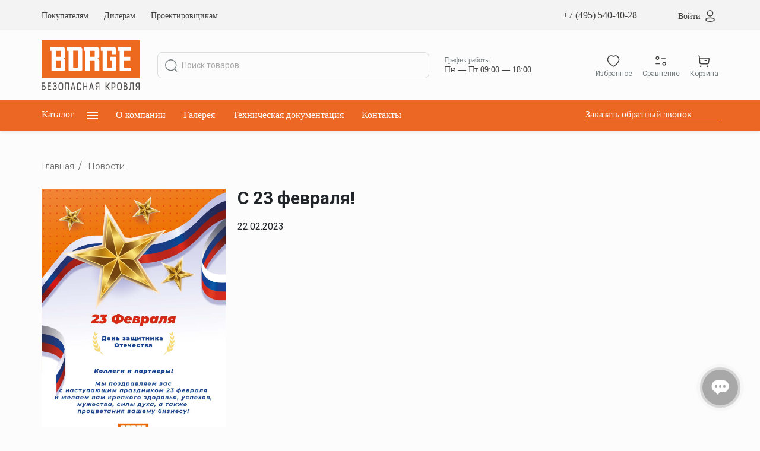

--- FILE ---
content_type: text/html; charset=UTF-8
request_url: https://borge.ru/news/s-23-fevralya/
body_size: 24737
content:
<!DOCTYPE html>
<html lang="ru">
<head>
<meta name="yandex-verification" content="a289b5ddf8cc7173" >
<meta name="google-site-verification" content="sqEt6uw1OvkOOm_VTJKEM981XD2Y6_vS897pFsbVJQ4" >
<!-- Google Tag Manager -->
<script>(function(w,d,s,l,i){w[l]=w[l]||[];w[l].push({'gtm.start':
new Date().getTime(),event:'gtm.js'});var f=d.getElementsByTagName(s)[0],
j=d.createElement(s),dl=l!='dataLayer'?'&l='+l:'';j.async=true;j.src=
'https://www.googletagmanager.com/gtm.js?id='+i+dl;f.parentNode.insertBefore(j,f);
})(window,document,'script','dataLayer','GTM-PXWZP3TX');</script>
<!-- End Google Tag Manager -->
    <link rel="icon" href="/favicon.ico" type="image/x-icon">
	<link rel="shortcut icon" href="/favicon.ico" type="image/x-icon">
    <link rel="icon" sizes="16x16" href="/local/templates/tools/images/favicon/favicon16x16.png" type="image/png">
    <link rel="icon" sizes="32x32" href="/local/templates/tools/images/favicon/favicon32x32.png" type="image/png">
    <link rel="apple-touch-icon" sizes="180x180" href="/local/templates/tools/images/favicon/apple-touch-icon.png">
    <meta name="theme-color" content="#ffa500">
    <meta name="msapplication-TileColor" content="#ffa500">
    <link rel="manifest" href="/local/templates/tools/images/favicon/site.webmanifest">
    <link rel="mask-icon" href="/local/templates/tools/images/favicon/safari-pinned-tab.svg" color="#ffa500">
    <meta name="msapplication-config" content="/local/templates/tools/images/favicon/browserconfig.xml">
    <link rel="preconnect" href="https://fonts.googleapis.com">
    <link rel="preconnect" href="https://fonts.gstatic.com" crossorigin>
    <link href="https://fonts.googleapis.com/css2?family=Roboto:wght@400;500;700;900&display=swap" rel="stylesheet">
	<link href="https://fonts.googleapis.com/css2?family=Montserrat:wght@400;500;700;900&display=swap" rel="stylesheet">
    <meta name="yandex-verification" content="a3282b46c113a438" >

    
	<meta property="og:url" content="https://borge.ru/news/s-23-fevralya/">
    <meta property="og:type" content="website">
    <meta property="og:locale" content="ru">
    <meta property="og:title" content="С 23 февраля!">
    <meta property="og:description" content="Системы безопасности кровли (СБК) и кровельные аксессуары BORGE">
    <meta property="og:image" content="/local/templates/tools/images/designer/logo-borge.png">
    <meta property="og:image:width" content="800">
    <meta property="og:image:height" content="600">

  <meta name="viewport" content="width=device-width, initial-scale=1.0, minimum-scale=1.0">
  <meta http-equiv="X-UA-Compatible" content="ie=edge">
  <meta http-equiv="Content-Type" content="text/html; charset=UTF-8" >
<meta name="description" content="Новости - описание" >
<link href="/local/templates/tools/components/bitrix/news/news/bitrix/news.detail/news_child/style.css?17363407512791" type="text/css"  rel="stylesheet" >
<link href="/local/templates/tools/js/lib/selectbox/css/jquery.selectbox.min.css?17363407513088" type="text/css"  data-template-style="true"  rel="stylesheet" >
<link href="/local/templates/tools/css/formstyler.min.css?173634075111316" type="text/css"  data-template-style="true"  rel="stylesheet" >
<link href="/local/templates/tools/css/bootstrap_v4.min.css?1736340751153501" type="text/css"  data-template-style="true"  rel="stylesheet" >
<link href="/local/templates/tools/css/colors_template.min.css?1736340751596" type="text/css"  data-template-style="true"  rel="stylesheet" >
<link href="/local/templates/tools/template_style_override.css?17363407511917" type="text/css"  data-template-style="true"  rel="stylesheet" >
<link href="/local/templates/tools/js/lib/fancybox/jquery.fancybox.min.css?175185934212795" type="text/css"  data-template-style="true"  rel="stylesheet" >
<link href="/local/templates/tools/components/bitrix/system.auth.form/top_auth/style.css?1736340751534" type="text/css"  data-template-style="true"  rel="stylesheet" >
<link href="/local/templates/tools/components/bitrix/search.title/main/style.css?17363407512210" type="text/css"  data-template-style="true"  rel="stylesheet" >
<link href="/local/templates/tools/components/bitrix/catalog.compare.list/drink_header/style.css?17363407518671" type="text/css"  data-template-style="true"  rel="stylesheet" >
<link href="/local/templates/tools/components/bitrix/sale.basket.basket.line/top_cart/style.css?17363407517878" type="text/css"  data-template-style="true"  rel="stylesheet" >
<link href="/local/templates/tools/components/bitrix/menu/catalog-top-btn/style.css?17363407512509" type="text/css"  data-template-style="true"  rel="stylesheet" >
<link href="/local/templates/tools/components/bitrix/menu/catalog_top/style.css?17363407515513" type="text/css"  data-template-style="true"  rel="stylesheet" >
<link href="/local/templates/tools/components/bitrix/menu/burger-catalog/style.css?17363407511849" type="text/css"  data-template-style="true"  rel="stylesheet" >
<link href="/local/templates/tools/components/bitrix/menu/stock/style.css?17363407511293" type="text/css"  data-template-style="true"  rel="stylesheet" >
<link href="/local/templates/tools/components/bitrix/catalog.store.list/burger_store/style.css?17363407512808" type="text/css"  data-template-style="true"  rel="stylesheet" >
<link href="/local/templates/tools/components/bitrix/breadcrumb/main/style.css?17363407511312" type="text/css"  data-template-style="true"  rel="stylesheet" >
<link href="/local/templates/tools/styles.css?17363407515582" type="text/css"  data-template-style="true"  rel="stylesheet" >
<link href="/local/templates/tools/template_styles.css?1766427227151393" type="text/css"  data-template-style="true"  rel="stylesheet" >
<script>if(!window.BX)window.BX={};if(!window.BX.message)window.BX.message=function(mess){if(typeof mess==='object'){for(let i in mess) {BX.message[i]=mess[i];} return true;}};</script>
<script>(window.BX||top.BX).message({"JS_CORE_LOADING":"Загрузка...","JS_CORE_NO_DATA":"- Нет данных -","JS_CORE_WINDOW_CLOSE":"Закрыть","JS_CORE_WINDOW_EXPAND":"Развернуть","JS_CORE_WINDOW_NARROW":"Свернуть в окно","JS_CORE_WINDOW_SAVE":"Сохранить","JS_CORE_WINDOW_CANCEL":"Отменить","JS_CORE_WINDOW_CONTINUE":"Продолжить","JS_CORE_H":"ч","JS_CORE_M":"м","JS_CORE_S":"с","JSADM_AI_HIDE_EXTRA":"Скрыть лишние","JSADM_AI_ALL_NOTIF":"Показать все","JSADM_AUTH_REQ":"Требуется авторизация!","JS_CORE_WINDOW_AUTH":"Войти","JS_CORE_IMAGE_FULL":"Полный размер"});</script>

<script src="/bitrix/js/main/core/core.js?1740409118498062"></script>

<script>BX.Runtime.registerExtension({"name":"main.core","namespace":"BX","loaded":true});</script>
<script>BX.setJSList(["\/bitrix\/js\/main\/core\/core_ajax.js","\/bitrix\/js\/main\/core\/core_promise.js","\/bitrix\/js\/main\/polyfill\/promise\/js\/promise.js","\/bitrix\/js\/main\/loadext\/loadext.js","\/bitrix\/js\/main\/loadext\/extension.js","\/bitrix\/js\/main\/polyfill\/promise\/js\/promise.js","\/bitrix\/js\/main\/polyfill\/find\/js\/find.js","\/bitrix\/js\/main\/polyfill\/includes\/js\/includes.js","\/bitrix\/js\/main\/polyfill\/matches\/js\/matches.js","\/bitrix\/js\/ui\/polyfill\/closest\/js\/closest.js","\/bitrix\/js\/main\/polyfill\/fill\/main.polyfill.fill.js","\/bitrix\/js\/main\/polyfill\/find\/js\/find.js","\/bitrix\/js\/main\/polyfill\/matches\/js\/matches.js","\/bitrix\/js\/main\/polyfill\/core\/dist\/polyfill.bundle.js","\/bitrix\/js\/main\/core\/core.js","\/bitrix\/js\/main\/polyfill\/intersectionobserver\/js\/intersectionobserver.js","\/bitrix\/js\/main\/lazyload\/dist\/lazyload.bundle.js","\/bitrix\/js\/main\/polyfill\/core\/dist\/polyfill.bundle.js","\/bitrix\/js\/main\/parambag\/dist\/parambag.bundle.js"]);
</script>
<script>BX.Runtime.registerExtension({"name":"fx","namespace":"window","loaded":true});</script>
<script>(window.BX||top.BX).message({"LANGUAGE_ID":"ru","FORMAT_DATE":"DD.MM.YYYY","FORMAT_DATETIME":"DD.MM.YYYY HH:MI:SS","COOKIE_PREFIX":"BITRIX_SM","SERVER_TZ_OFFSET":"10800","UTF_MODE":"Y","SITE_ID":"s1","SITE_DIR":"\/","USER_ID":"","SERVER_TIME":1769426961,"USER_TZ_OFFSET":0,"USER_TZ_AUTO":"Y","bitrix_sessid":"b8b04dcb871ae02e27285087d8729cca"});</script>


<script src="/bitrix/js/main/core/core_fx.js?164881640816888"></script>
<script>
					(function () {
						"use strict";

						var counter = function ()
						{
							var cookie = (function (name) {
								var parts = ("; " + document.cookie).split("; " + name + "=");
								if (parts.length == 2) {
									try {return JSON.parse(decodeURIComponent(parts.pop().split(";").shift()));}
									catch (e) {}
								}
							})("BITRIX_CONVERSION_CONTEXT_s1");

							if (cookie && cookie.EXPIRE >= BX.message("SERVER_TIME"))
								return;

							var request = new XMLHttpRequest();
							request.open("POST", "/bitrix/tools/conversion/ajax_counter.php", true);
							request.setRequestHeader("Content-type", "application/x-www-form-urlencoded");
							request.send(
								"SITE_ID="+encodeURIComponent("s1")+
								"&sessid="+encodeURIComponent(BX.bitrix_sessid())+
								"&HTTP_REFERER="+encodeURIComponent(document.referrer)
							);
						};

						if (window.frameRequestStart === true)
							BX.addCustomEvent("onFrameDataReceived", counter);
						else
							BX.ready(counter);
					})();
				</script>



<script src="/local/templates/tools/js/lib/jquery-3.2.1_min.js?173634075185692"></script>
<script src="/local/templates/tools/js/lib/jquery.cookie.min.js?17363407518530"></script>
<script src="/local/templates/tools/js/lib/swiper-bundle.min.js?1736340751143966"></script>
<script src="/local/templates/tools/js/lib/jquery.lazyload.min.js?17363407513381"></script>
<script src="/local/templates/tools/js/lib/jquery.validate.min.js?173634075151171"></script>
<script src="/local/templates/tools/js/lib/jquery.inputmask.min.js?1736340751141748"></script>
<script src="/local/templates/tools/js/lib/bootstrap.min.js?173634075160010"></script>
<script src="/local/templates/tools/js/formstyler.min.js?173634075117790"></script>
<script src="/local/templates/tools/js/script.min.js?17664272276751"></script>
<script src="/local/templates/tools/js/lib/fancybox/jquery.fancybox.min.js?175185934268252"></script>
<script src="/bitrix/components/bitrix/search.title/script.js?16488164639847"></script>
<script src="/local/templates/tools/components/bitrix/catalog.compare.list/drink_header/script.js?17363407513302"></script>
<script src="/local/templates/tools/components/bitrix/sale.basket.basket.line/top_cart/script.js?173634075114405"></script>
<script src="/local/templates/tools/components/bitrix/menu/catalog-top-btn/script.js?17363407511532"></script>
<script src="/local/templates/tools/components/bitrix/menu/catalog_top/script.js?1736340751685"></script>
<script src="/local/templates/tools/components/bitrix/menu/burger-catalog/script.js?17363407511083"></script>
<script src="/local/templates/tools/components/bitrix/catalog.store.list/burger_store/script.js?17363407511476"></script>
<script src="/local/templates/tools/components/bitrix/form.result.new/borge/script.js?17664272273079"></script>
<script src="/local/templates/tools/components/bitrix/news/news/bitrix/news.detail/news_child/script.js?17363407514815"></script>
<script>var _ba = _ba || []; _ba.push(["aid", "6d21357ffe32c085f9b4066204f19983"]); _ba.push(["host", "borge.ru"]); (function() {var ba = document.createElement("script"); ba.type = "text/javascript"; ba.async = true;ba.src = (document.location.protocol == "https:" ? "https://" : "http://") + "bitrix.info/ba.js";var s = document.getElementsByTagName("script")[0];s.parentNode.insertBefore(ba, s);})();</script>


  <title>С 23 февраля!</title>
<!-- Roistat Counter Start -->
<script>
    (function(w, d, s, h, id) {
        w.roistatProjectId = id; w.roistatHost = h;
        var p = d.location.protocol == "https:" ? "https://" : "http://";
        var u = /^.*roistat_visit=[^;]+(.*)?$/.test(d.cookie) ? "/dist/module.js" : "/api/site/1.0/"+id+"/init?referrer="+encodeURIComponent(d.location.href);
        var js = d.createElement(s); js.charset="UTF-8"; js.async = 1; js.src = p+h+u; var js2 = d.getElementsByTagName(s)[0]; js2.parentNode.insertBefore(js, js2);
    })(window, document, 'script', 'cloud.roistat.com', 'a41f4350cc3043d88ed924f2bfdc56d4');
</script>
<!-- Roistat Counter End -->

   <script>
       BX.ready(function(){
        BX.message({
           'arProductBasket':[]
            });
       });
   </script>
    <style>.product_card-flags .flag-item.tsvet {
                                    background-color: #00a64c;
                                  
                                } </style><!-- Amo start -->
<script>(function(a,m,o,c,r,m){a[m]={id:"405922",hash:"87d01225f53124f9aad59974c9aefbf80d14fa64db8d90401abfcb5fe6a23516",locale:"ru",inline:false,setMeta:function(p){this.params=(this.params||[]).concat([p])}};a[o]=a[o]||function(){(a[o].q=a[o].q||[]).push(arguments)};var d=a.document,s=d.createElement('script');s.async=true;s.id=m+'_script';s.src='https://gso.amocrm.ru/js/button.js';d.head&&d.head.appendChild(s)}(window,0,'amoSocialButton',0,0,'amo_social_button'));</script>
<!-- Amo finish -->

<!-- ROISTAT INTEGRATION WITH AMO CHAT BEGIN -->
<script type="text/plain" class="js-amo-roistat-field-id-container">446953</script>
<script>
    (function(w, d, s, h) {
        var p = d.location.protocol.toLowerCase() === "https:" ? "https://" : "http://";
        var u = "/static/marketplace/AmocrmChat/script.js";
        var js = d.createElement(s); js.async = true; js.src = p+h+u;
        var js2 = d.getElementsByTagName(s)[0]; js2.parentNode.insertBefore(js, js2);
    })(window, document, 'script', 'cloud.roistat.com');
</script>
<!-- ROISTAT INTEGRATION WITH AMO CHAT END -->

<script src="https://www.google.com/recaptcha/api.js" async defer></script>
<script src="https://cdnjs.cloudflare.com/ajax/libs/toastr.js/2.1.4/toastr.min.js" integrity="sha512-lbwH47l/tPXJYG9AcFNoJaTMhGvYWhVM9YI43CT+uteTRRaiLCui8snIgyAN8XWgNjNhCqlAUdzZptso6OCoFQ==" crossorigin="anonymous" referrerpolicy="no-referrer"></script>
<link rel="stylesheet" href="https://cdnjs.cloudflare.com/ajax/libs/toastr.js/2.1.4/toastr.css" integrity="sha512-oe8OpYjBaDWPt2VmSFR+qYOdnTjeV9QPLJUeqZyprDEQvQLJ9C5PCFclxwNuvb/GQgQngdCXzKSFltuHD3eCxA==" crossorigin="anonymous" referrerpolicy="no-referrer" >
</head>
<body class="news">
<!-- Google Tag Manager (noscript) -->
<noscript><iframe src="https://www.googletagmanager.com/ns.html?id=GTM-PXWZP3TX"
height="0" width="0" style="display:none;visibility:hidden"></iframe></noscript>
<!-- End Google Tag Manager (noscript) -->
    <header class="header">
    <div class="wrapper_top_menu">
      <div class="wrapper-inner top_menu">
        <div class="top_menu_left">
		  <div class="top_menu-region" style="display:none;visibility:hidden">
			<div class=""><a class="icon-region-link" href="#"><span class="icon-region-txt">Москва</span></a></div>
			<div></div>
		  </div>
          <div class="top_menu-menu">
            <ul class="navigation">

			<li class="navigation_item"><a href="/for-buyer/" class="navigation-link">Покупателям</a></li>
	
			<li class="navigation_item"><a href="/for-dealers/" class="navigation-link">Дилерам</a></li>
	
			<li class="navigation_item"><a href="/for-designer/" class="navigation-link">Проектировщикам</a></li>
	

</ul>
          </div>
        </div>
        <div class="top_menu_right">
            <span class="top-menu-phone">
                <a href="tel:+74955404028">+7 (495) 540-40-28</a>            </span>
          

    <a href="/auth/" class="icon-box-link">
		<span class="icon-txt login">Войти</span>

    </a>
    			<div class="language-class">
				<div class="language-active">RU</div>
			</div>
        </div>
      </div>
    </div>
	  <div class="wrapper-header-top">
			  <div class="header-top">
				  <div class="ht-content">
					  <div class="header-top-line" id="header-top-line">


                                <div class="burger-btn">
                                    <span></span><span></span><span></span>
                                </div>

                                  <a href="/" class="logo top-logo">
                                      <img src="/include/logo/Borge_logo_SVG.svg" alt="Borge=">                                  </a>

								  <div class="top-search">
									  <div class="search_wrapper">
										  <div class="search__input">
											  <div id="title-search" class="bx-searchtitle  bx-">
	<form action="/catalog/search.php">
		<div class="title-search-wrapper">
			<input id="title-search-input" type="text" name="q" value="" autocomplete="off" placeholder="Поиск товаров">
            <button class="search-title-button" type="submit" name="s">
<svg width="24" height="24" viewBox="0 0 24 24" fill="none" xmlns="http://www.w3.org/2000/svg">
<circle cx="11.7666" cy="11.7666" r="8.98856" stroke="#737B7D" stroke-width="1.5" stroke-linecap="round" stroke-linejoin="round"/>
<path d="M18.0183 18.4851L21.5423 22" stroke="#737B7D" stroke-width="1.5" stroke-linecap="round" stroke-linejoin="round"/>
</svg>

            </button>
            <div class="search-title-button-sm">
<svg width="24" height="24" viewBox="0 0 24 24" fill="none" xmlns="http://www.w3.org/2000/svg">
<circle cx="11.7666" cy="11.7666" r="8.98856" stroke="#737B7D" stroke-width="1.5" stroke-linecap="round" stroke-linejoin="round"/>
<path d="M18.0183 18.4851L21.5423 22" stroke="#737B7D" stroke-width="1.5" stroke-linecap="round" stroke-linejoin="round"/>
</svg>

                <svg width="16" height="17" viewBox="0 0 16 17" fill="none" xmlns="http://www.w3.org/2000/svg">
                    <line x1="0.707107" y1="1.29289" x2="14.8492" y2="15.435" stroke="black" stroke-width="2"/>
                    <line y1="-1" x2="20" y2="-1" transform="matrix(-0.707107 0.707107 0.707107 0.707107 15.9707 2)" stroke="black" stroke-width="2"/>
                </svg>

            </div>
		</div>
	</form>
</div>
<script>
	BX.ready(function(){
		new JCTitleSearch({
			'AJAX_PAGE' : '/news/s-23-fevralya/',
			'CONTAINER_ID': 'title-search',
			'INPUT_ID': 'title-search-input',
			'MIN_QUERY_LEN': 2
		})
	})
</script>

										  </div>
									  </div>
								  </div>
							  <div class="contacts">
                                  <!-- <div class="phone-svg">
                                      <svg width="14" height="14" viewBox="0 0 14 14" fill="none" xmlns="http://www.w3.org/2000/svg">
                                          <path d="M13.6199 10.2746L11.6661 8.32085C10.9684 7.62308 9.78218 7.90222 9.50307 8.80928C9.29374 9.4373 8.59598 9.78618 7.96799 9.6466C6.57246 9.29772 4.68849 7.48353 4.33961 6.01822C4.13028 5.39021 4.54894 4.69244 5.17693 4.48314C6.08402 4.20403 6.36313 3.01783 5.66536 2.32007L3.71162 0.366327C3.15341 -0.122109 2.31609 -0.122109 1.82766 0.366327L0.501902 1.69208C-0.823851 3.08761 0.641455 6.78576 3.92095 10.0653C7.20045 13.3448 10.8986 14.8799 12.2941 13.4843L13.6199 12.1586C14.1083 11.6003 14.1083 10.763 13.6199 10.2746Z" fill="#FEBD17"/>
                                      </svg>
                                  </div> -->
                                  <div class="header-phone">
                                      <p class="graffic">График работы:</p>
<p class="change_SCHEDULE">Пн — Пт 09:00 — 18:00
</p>                                  </div>
                              </div>

							  <div class="top-icon-box">
									<div class="icon-box_item" id="favour_in">
									  <a href="/favorite/" class=" icon-box-link">
										  <span class="icon-item favour-icon">
											<svg width="24" height="24" viewBox="0 0 24 24" fill="none" xmlns="http://www.w3.org/2000/svg">
												<path fill-rule="evenodd" clip-rule="evenodd" d="M2.87187 11.5983C1.79887 8.24832 3.05287 4.41932 6.56987 3.28632C8.41987 2.68932 10.4619 3.04132 11.9999 4.19832C13.4549 3.07332 15.5719 2.69332 17.4199 3.28632C20.9369 4.41932 22.1989 8.24832 21.1269 11.5983C19.4569 16.9083 11.9999 20.9983 11.9999 20.9983C11.9999 20.9983 4.59787 16.9703 2.87187 11.5983Z" stroke="#3F3F3E" stroke-width="1.5" stroke-linecap="round" stroke-linejoin="round"/>
											</svg>
											<span class="goods_icon-counter fav" style="display: none">0</span>
										  </span>
											<p>Избранное</p>
										  <span style="display: none;" class="icon-txt">Избранное</span>
									  </a>
								  </div>
								  <div class="icon-box_item" id="compare_in">
                                          
<div class="emarket-compare-list btn-wrap compare btn-wrap-top" id="catalog-compare-list9J9wbd">
    <!--'start_frame_cache_catalog-compare-list9J9wbd'-->    <a href="/compare.php"
       class="deactivated icon-box-link"
       title="Список сравнения пуст"
    >
        <span class="icon-item compare-icon">
			<svg width="24" height="24" viewBox="0 0 24 24" fill="none" xmlns="http://www.w3.org/2000/svg">
				<path d="M10.3301 16.5928H4.02942" stroke="#3F3F3E" stroke-width="1.5" stroke-linecap="round" stroke-linejoin="round"/>
				<path d="M13.1405 6.90042H19.4412" stroke="#3F3F3E" stroke-width="1.5" stroke-linecap="round" stroke-linejoin="round"/>
				<path fill-rule="evenodd" clip-rule="evenodd" d="M8.72629 6.84625C8.72629 5.5506 7.66813 4.5 6.36314 4.5C5.05816 4.5 4 5.5506 4 6.84625C4 8.14191 5.05816 9.19251 6.36314 9.19251C7.66813 9.19251 8.72629 8.14191 8.72629 6.84625Z" stroke="#3F3F3E" stroke-width="1.5" stroke-linecap="round" stroke-linejoin="round"/>
				<path fill-rule="evenodd" clip-rule="evenodd" d="M20 16.5538C20 15.2581 18.9426 14.2075 17.6376 14.2075C16.3318 14.2075 15.2737 15.2581 15.2737 16.5538C15.2737 17.8494 16.3318 18.9 17.6376 18.9C18.9426 18.9 20 17.8494 20 16.5538Z" stroke="#3F3F3E" stroke-width="1.5" stroke-linecap="round" stroke-linejoin="round"/>
			</svg>

                    </span>
        <p>Сравнение</p>
    </a>
        <script>
        BX.ready(function() {
            compareList.setCompareProd('');
            BX.addCustomEvent("updateAllProductCompare", function () {
                compareList.setCompareProd('');
            });
        });
    </script>
</div>
<!--'end_frame_cache_catalog-compare-list9J9wbd'-->								  </div>

								  <div class="icon-box_item" id="basket_in">
									  


<div id="bx_basketFKauiI" class="bx-basket-fixed right top bx-closed">
<!--'start_frame_cache_bx_basketFKauiI'-->
<a href="/basket/" class="icon-box-link basket-link">
    <span class="icon-item basket-icon">
<svg width="24" height="24" viewBox="0 0 24 24" fill="none" xmlns="http://www.w3.org/2000/svg">
<path d="M2.75012 3.25L4.83012 3.61L5.79312 15.083C5.87012 16.02 6.65312 16.739 7.59312 16.736H18.5021C19.3991 16.738 20.1601 16.078 20.2871 15.19L21.2361 8.632C21.3421 7.899 20.8331 7.219 20.1011 7.113C20.0371 7.104 5.16412 7.099 5.16412 7.099" stroke="#3F3F3E" stroke-width="1.5" stroke-linecap="round" stroke-linejoin="round"/>
<path d="M14.1251 10.7949H16.8981" stroke="#3F3F3E" stroke-width="1.5" stroke-linecap="round" stroke-linejoin="round"/>
<path fill-rule="evenodd" clip-rule="evenodd" d="M7.15447 20.2026C7.45547 20.2026 7.69847 20.4466 7.69847 20.7466C7.69847 21.0476 7.45547 21.2916 7.15447 21.2916C6.85347 21.2916 6.61047 21.0476 6.61047 20.7466C6.61047 20.4466 6.85347 20.2026 7.15447 20.2026Z" fill="#3F3F3E" stroke="#3F3F3E" stroke-width="1.5" stroke-linecap="round" stroke-linejoin="round"/>
<path fill-rule="evenodd" clip-rule="evenodd" d="M18.4347 20.2026C18.7357 20.2026 18.9797 20.4466 18.9797 20.7466C18.9797 21.0476 18.7357 21.2916 18.4347 21.2916C18.1337 21.2916 17.8907 21.0476 17.8907 20.7466C17.8907 20.4466 18.1337 20.2026 18.4347 20.2026Z" fill="#3F3F3E" stroke="#3F3F3E" stroke-width="1.5" stroke-linecap="round" stroke-linejoin="round"/>
</svg>

            </span>
    <p class="basket_name">Корзина</p>
</a>



<!--'end_frame_cache_bx_basketFKauiI'--></div>
<script>
    var bx_basketFKauiI = new BitrixSmallCart;
    bx_basketFKauiI.siteId       = 's1';
    bx_basketFKauiI.cartId       = 'bx_basketFKauiI';
    bx_basketFKauiI.ajaxPath     = '/bitrix/components/bitrix/sale.basket.basket.line/ajax.php';
    bx_basketFKauiI.templateName = 'top_cart';
    bx_basketFKauiI.arParams     =  {'HIDE_ON_BASKET_PAGES':'Y','PATH_TO_BASKET':'/basket/','PATH_TO_ORDER':'/personal/order/','PATH_TO_PERSONAL':'/personal/','PATH_TO_PROFILE':'/personal/','PATH_TO_REGISTER':'/login/','POSITION_FIXED':'Y','POSITION_HORIZONTAL':'right','POSITION_VERTICAL':'top','SHOW_AUTHOR':'Y','SHOW_DELAY':'Y','SHOW_EMPTY_VALUES':'Y','SHOW_IMAGE':'Y','SHOW_NOTAVAIL':'Y','SHOW_NUM_PRODUCTS':'Y','SHOW_PERSONAL_LINK':'N','SHOW_PRICE':'Y','SHOW_PRODUCTS':'Y','SHOW_SUMMARY':'Y','SHOW_TOTAL_PRICE':'Y','COMPONENT_TEMPLATE':'top_cart','PATH_TO_AUTHORIZE':'/login/','SHOW_REGISTRATION':'Y','MAX_IMAGE_SIZE':'50','SHOW_POPUP_BASKET':'Y','COMPOSITE_FRAME_MODE':'A','COMPOSITE_FRAME_TYPE':'AUTO','MESS_MIN_PRICE_TITLE':'5000','PATH_TO_DELIVERY':'','CACHE_TYPE':'A','AJAX':'N','~HIDE_ON_BASKET_PAGES':'Y','~PATH_TO_BASKET':'/basket/','~PATH_TO_ORDER':'/personal/order/','~PATH_TO_PERSONAL':'/personal/','~PATH_TO_PROFILE':'/personal/','~PATH_TO_REGISTER':'/login/','~POSITION_FIXED':'Y','~POSITION_HORIZONTAL':'right','~POSITION_VERTICAL':'top','~SHOW_AUTHOR':'Y','~SHOW_DELAY':'Y','~SHOW_EMPTY_VALUES':'Y','~SHOW_IMAGE':'Y','~SHOW_NOTAVAIL':'Y','~SHOW_NUM_PRODUCTS':'Y','~SHOW_PERSONAL_LINK':'N','~SHOW_PRICE':'Y','~SHOW_PRODUCTS':'Y','~SHOW_SUMMARY':'Y','~SHOW_TOTAL_PRICE':'Y','~COMPONENT_TEMPLATE':'top_cart','~PATH_TO_AUTHORIZE':'/login/','~SHOW_REGISTRATION':'Y','~MAX_IMAGE_SIZE':'50','~SHOW_POPUP_BASKET':'Y','~COMPOSITE_FRAME_MODE':'A','~COMPOSITE_FRAME_TYPE':'AUTO','~MESS_MIN_PRICE_TITLE':'5000','~PATH_TO_DELIVERY':'','~CACHE_TYPE':'A','~AJAX':'N','cartId':'bx_basketFKauiI'}; // TODO \Bitrix\Main\Web\Json::encode
    bx_basketFKauiI.closeMessage = 'Скрыть';
    bx_basketFKauiI.openMessage  = 'Раскрыть';
    bx_basketFKauiI.activate();
</script>
								  </div>
							  </div>
					  </div>
				  </div>
			  </div>
	  </div>
      <div class="header-bottom">
		    <div class="hb-content">
		      <div class="header-bottom-line wrapper-inner">
			      <div class="container p-0">
		        <div class="header-bottom-row row">
		          <div class="catalog_and_menu">
			          <div class="top-catalog-menu">
                              <button class="top-catalog-menu-title button_open_menu" title="Каталог товаров">
                                  <span>Каталог</span>
                                  <span class="line_hamburger">
                                    <span></span>
                                    </span>
                              </button>

				          <div class="bx-top-nav-wrapper">
					          <div class="container catalogTopNavContainer">
						          <div class="bx-top-nav-box wrapper_top_nav customScroll">
							          <div class="bx-top-nav-menu">
                                          <ul class="menu top_menu_catalog">				<li class="root parent wrapper_top_menu_link">
							<ul class="sub-catalog-menu">
													<li class="wrapper_root_menu_title">
							<a class="root-menu-title" href="/catalog/snegozaderzhateli-i-snegostopory/">Снегозадержатели и снегостопоры</a>
							</li>
							<li class="">
					<a href="/catalog/snegozaderzhateli-dlya-metallocherepitsy/">Снегозадержатели для металлочерепицы</a>
				</li>
							<li class="">
					<a href="/catalog/snegozaderzhateli-dlya-faltsevoy-krovli/">Снегозадержатели для фальцевой кровли</a>
				</li>
							<li class="">
					<a href="/catalog/snegozaderzhateli-dlya-profnastila-h-60-h-75-h-114/">Снегозадержатели для профнастила H-60, H-75, H-114</a>
				</li>
							<li class="">
					<a href="/catalog/snegozaderzhateli-dlya-naturalnoy-cherepitsy/">Снегозадержатели для натуральной черепицы</a>
				</li>
							<li class="">
					<a href="/catalog/snegozaderzhateli-dlya-kompozitnoy-cherepitsy/">Снегозадержатели для композитной черепицы</a>
				</li>
							<li class="">
					<a href="/catalog/snegozaderzhateli-dlya-gibkoy-cherepitsy/">Снегозадержатели для гибкой черепицы</a>
				</li>
							<li class="">
					<a href="/catalog/snegozaderzhateli-dlya-metallocherepitsy-s-vysokoy-stupenkoy/">Снегозадержатели для металлочерепицы с высокой ступенькой</a>
				</li>
							<li class="">
					<a href="/catalog/snegostopory/">Снегостопоры</a>
				</li>
			</ul></li>				<li class="root parent wrapper_top_menu_link">
							<ul class="sub-catalog-menu">
													<li class="wrapper_root_menu_title">
							<a class="root-menu-title" href="/catalog/lestnitsy/">Лестницы</a>
							</li>
							<li class="">
					<a href="/catalog/lestnitsy-krovelnye/">Лестницы кровельные</a>
				</li>
							<li class="">
					<a href="/catalog/lestnitsy-fasadnye/">Лестницы фасадные</a>
				</li>
							<li class="">
					<a href="/catalog/lestnitsy-pozharnye/">Лестницы пожарные</a>
				</li>
			</ul></li>				<li class="root parent wrapper_top_menu_link">
							<ul class="sub-catalog-menu">
													<li class="wrapper_root_menu_title">
							<a class="root-menu-title" href="/catalog/ograzhdeniya/">Ограждения</a>
							</li>
							<li class="">
					<a href="/catalog/ograzhdeniya-krovelnye/">Ограждения кровельные</a>
				</li>
							<li class="">
					<a href="/catalog/ograzhdeniya-parapetnye/">Ограждения парапетные</a>
				</li>
							<li class="">
					<a href="/catalog/ograzhdeniya-ploskikh-krovel/">Ограждения плоских кровель</a>
				</li>
			</ul></li>				<li class="root parent wrapper_top_menu_link">
							<ul class="sub-catalog-menu">
													<li class="wrapper_root_menu_title">
							<a class="root-menu-title" href="/catalog/ventilyatsiya-krovelnaya/">Вентиляция кровельная VIOTTO</a>
							</li>
							<li class="">
					<a href="/catalog/truba-ventilyatsionnaya/">Труба вентиляционная</a>
				</li>
							<li class="">
					<a href="/catalog/ventilyator-podkrovelnyy-cherepakha/">Вентилятор подкровельный, черепаха</a>
				</li>
							<li class="">
					<a href="/catalog/vykhod-ventilyatsii-kanalizatsii/">Выход вентиляции канализации</a>
				</li>
							<li class="">
					<a href="/catalog/rotornaya-ventilyatsiya/">Роторная вентиляция</a>
				</li>
							<li class="">
					<a href="/catalog/universalnyy-vykhod-ventilyatsii/">Универсальный выход вентиляции</a>
				</li>
			</ul></li>				<li class="root wrapper_top_menu_link ">
				    <div class="root-menu-img"
                         data-src="/local/templates/tools/images/no_image_deals.svg"
				         ></div>
					<a class="root-menu-title" href="/catalog/ventilyatsiya-viotto-aero/">Вентиляция VIOTTO Aero</a>
					<ul></ul>
				</li>
							<li class="root wrapper_top_menu_link ">
				    <div class="root-menu-img"
                         data-src="/local/templates/tools/images/no_image_deals.svg"
				         ></div>
					<a class="root-menu-title" href="/catalog/rotornaya-ventilyatsiya-viotto-turbo/">Роторная вентиляция Viotto Turbo</a>
					<ul></ul>
				</li>
							<li class="root parent wrapper_top_menu_link">
							<ul class="sub-catalog-menu">
													<li class="wrapper_root_menu_title">
							<a class="root-menu-title" href="/catalog/aksessuary-krovelnye/">Аксессуары кровельные</a>
							</li>
							<li class="">
					<a href="/catalog/uplotniteli-universalnye/">Уплотнители универсальные</a>
				</li>
							<li class="">
					<a href="/catalog/uplotniteli-profilnye/">Уплотнители профильные</a>
				</li>
							<li class="">
					<a href="/catalog/uplotniteli-psul/">Уплотнители ПСУЛ</a>
				</li>
							<li class="">
					<a href="/catalog/lenta-konkovaya/">Лента коньковая</a>
				</li>
							<li class="">
					<a href="/catalog/lenta-germetiziruyushchaya/">Лента герметизирующая</a>
				</li>
							<li class="">
					<a href="/catalog/lenta-karniznaya/">Лента карнизная</a>
				</li>
							<li class="">
					<a href="/catalog/lenta-primykaniya/">Лента примыкания</a>
				</li>
			</ul></li>				<li class="root parent wrapper_top_menu_link">
							<ul class="sub-catalog-menu">
													<li class="wrapper_root_menu_title">
							<a class="root-menu-title" href="/catalog/mostiki-i-krovelnye-stupeni/">Мостики и кровельные ступени</a>
							</li>
							<li class="">
					<a href="/catalog/mostiki-perekhodnye/">Мостики переходные</a>
				</li>
							<li class="">
					<a href="/catalog/mostiki-perekhodnye-s-ograzhdeniem/">Мостики переходные с ограждением</a>
				</li>
							<li class="">
					<a href="/catalog/stupeni-krovelnye/">Ступени кровельные</a>
				</li>
			</ul></li>				<li class="root parent wrapper_top_menu_link">
							<ul class="sub-catalog-menu">
													<li class="wrapper_root_menu_title">
							<a class="root-menu-title" href="/catalog/prokhodki-krovelnye/">Проходки кровельные</a>
							</li>
							<li class="">
					<a href="/catalog/prokhodki-krovelnye-pryamye/">Проходки кровельные прямые</a>
				</li>
							<li class="">
					<a href="/catalog/prokhodki-krovelnye-uglovye/">Проходки кровельные угловые</a>
				</li>
							<li class="">
					<a href="/catalog/prokhodki-krovelnye-ultraugol/">Проходки кровельные ультраугол</a>
				</li>
			</ul></li>				<li class="root parent wrapper_top_menu_link">
							<ul class="sub-catalog-menu">
													<li class="wrapper_root_menu_title">
							<a class="root-menu-title" href="/catalog/dekor/">Декор</a>
							</li>
							<li class="">
					<a href="/catalog/flyugery/">Флюгеры</a>
				</li>
							<li class="">
					<a href="/catalog/adresnye-tablichki/">Адресные таблички</a>
				</li>
							<li class="">
					<a href="/catalog/nomernye-znaki-i-ramki/">Номерные знаки и рамки</a>
				</li>
			</ul></li>				<li class="root parent wrapper_top_menu_link">
							<ul class="sub-catalog-menu">
													<li class="wrapper_root_menu_title">
							<a class="root-menu-title" href="/catalog/kryuki-bezopasnosti/">Крюки безопасности</a>
							</li>
							<li class="">
					<a href="/catalog/kryuki-bezopasnosti-dlya-metallocherepitsy/">Крюки безопасности для металлочерепицы</a>
				</li>
							<li class="">
					<a href="/catalog/kryuki-bezopasnosti-dlya-faltsevoy-krovli/">Крюки безопасности для фальцевой кровли</a>
				</li>
							<li class="">
					<a href="/catalog/kryuki-bezopasnosti-dlya-cherepichnoy-krovli/">Крюки безопасности для черепичной кровли</a>
				</li>
			</ul></li>				<li class="root parent wrapper_top_menu_link">
							<ul class="sub-catalog-menu">
													<li class="wrapper_root_menu_title">
							<a class="root-menu-title" href="/catalog/komplektuyushchie/">Комплектующие</a>
							</li>
							<li class="">
					<a href="/catalog/kronshteyny/">Кронштейны</a>
				</li>
							<li class="">
					<a href="/catalog/truby/">Трубы</a>
				</li>
							<li class="">
					<a href="/catalog/komplektuyushchie-dlya-snegozaderzhateley/">Комплектующие для снегозадержателей</a>
				</li>
							<li class="">
					<a href="/catalog/komplektuyushchie-dlya-ograzhdeniy/">Комплектующие для ограждений</a>
				</li>
							<li class="">
					<a href="/catalog/komplektuyushchie-dlya-mostikov/">Комплектующие для мостиков</a>
				</li>
							<li class="">
					<a href="/catalog/komplektushchie-dlya-lestnits/">Комплектущие для лестниц</a>
				</li>
			</ul></li>				<li class="root parent wrapper_top_menu_link">
							<ul class="sub-catalog-menu">
													<li class="wrapper_root_menu_title">
							<a class="root-menu-title" href="/catalog/mansardnye-okna-aticco/">Мансардные окна ATICCO</a>
							</li>
							<li class="">
					<a href="/catalog/okna/">Окна</a>
				</li>
							<li class="">
					<a href="/catalog/produktsiya-dlya-ustanovki/">Продукция для установки</a>
				</li>
							<li class="">
					<a href="/catalog/shtory-dlya-mansardnykh-okon/">Шторы для мансардных окон</a>
				</li>
			</ul></li>				<li class="root wrapper_top_menu_link ">
				    <div class="root-menu-img"
                         data-src="/local/templates/tools/images/no_image_deals.svg"
				         ></div>
					<a class="root-menu-title" href="/catalog/cherdachnye-lestnitsy-aticco/">Чердачные лестницы ATICCO</a>
					<ul></ul>
				</li>
			</ul>							          </div>
							          <div class="bx-top-nav-banner-wrapper">
							          </div>
						          </div>
					          </div>
				          </div>
			          </div>


		          <div class="top-nav-wrapper">


		            <div class="top-nav-wrapper-overflow">

		            <div class="header_bottom_menu">
		              <div class="navigation-box top-menu">
		                
<div class="catalog_menu-wrp flex_box">
    <div class="top_catalog_wrapper">
        <ul id="vertical-multilevel-menu">
                                            
                                                                                                                                                                            <li class=" ">
                                                    <a class="root-item-link" href="/about/">О компании</a>
                                                </li>
                                            
                                        
                                                    
                                                
                                                                                                                                                                            <li class=" ">
                                                    <a class="root-item-link" href="/gallery/">Галерея</a>
                                                </li>
                                            
                                        
                                                    
                                                
                                                                                                                                                                            <li class=" ">
                                                    <a class="root-item-link" href="/docs/">Техническая документация</a>
                                                </li>
                                            
                                        
                                                    
                                                
                                                                                                                                                                            <li class=" ">
                                                    <a class="root-item-link" href="/stores/">Контакты</a>
                                                </li>
                                            
                                        
                                                    
                
                                
                            </ul>
                </div>


    </div>

    		             </div>
		           </div>

		          </div>
		        </div>
                      <div class="top-stock">
            <span class="top-menu-callback" onclick="
                document.querySelector('#feedback_form').scrollIntoView({
                  behavior: 'smooth',
                  block: 'start'
                })
            ">Заказать обратный звонок</span>
                                                </div>
		        <div class="logo col-auto pr-0">
		          <a href="/" class="top-logo">
		            <img src="/include/logo/Borge_logo_SVG.svg" alt="Borge=">		          </a>
		        </div>

		</div>
		 </div>
			      </div>
		</div>
		</div>
		</div>
      <div class="burger-menu">
          <div class="burger-menu-content-wrap">
              <div class="burger-auth">
                  

    <a href="/auth/" class="icon-box-link">
		<span class="icon-txt login">Войти</span>

    </a>
                  </div>
              <div class="burger-catalog">
                  	<ul class="burger-catalog-list">            <li class="burger-catalog-section">
            <span>Снегозадержатели и снегостопоры</span>
            <button class="burger-catalog-section-btn">
                <svg width="11" height="11" viewBox="0 0 11 11" fill="none" xmlns="http://www.w3.org/2000/svg">
                    <path d="M10 4.5L5.5 9L0.999999 4.5" stroke="#202020" stroke-width="2"></path>
                </svg>
            </button>
            <ul class="burger-catalog-section-list"><li class="burger-catalog-section-list-btn"><button>
                <svg width="11" height="11" viewBox="0 0 11 11" fill="none" xmlns="http://www.w3.org/2000/svg">
                    <path d="M10 4.5L5.5 9L0.999999 4.5" stroke="#202020" stroke-width="2"></path>
                </svg>
                 назад
            </button></li>            <li>
                <a href="/catalog/snegozaderzhateli-dlya-metallocherepitsy/">Снегозадержатели для металлочерепицы</a>
            </li>
                    <li>
                <a href="/catalog/snegozaderzhateli-dlya-faltsevoy-krovli/">Снегозадержатели для фальцевой кровли</a>
            </li>
                    <li>
                <a href="/catalog/snegozaderzhateli-dlya-profnastila-h-60-h-75-h-114/">Снегозадержатели для профнастила H-60, H-75, H-114</a>
            </li>
                    <li>
                <a href="/catalog/snegozaderzhateli-dlya-naturalnoy-cherepitsy/">Снегозадержатели для натуральной черепицы</a>
            </li>
                    <li>
                <a href="/catalog/snegozaderzhateli-dlya-kompozitnoy-cherepitsy/">Снегозадержатели для композитной черепицы</a>
            </li>
                    <li>
                <a href="/catalog/snegozaderzhateli-dlya-gibkoy-cherepitsy/">Снегозадержатели для гибкой черепицы</a>
            </li>
                    <li>
                <a href="/catalog/snegozaderzhateli-dlya-metallocherepitsy-s-vysokoy-stupenkoy/">Снегозадержатели для металлочерепицы с высокой ступенькой</a>
            </li>
                    <li>
                <a href="/catalog/snegostopory/">Снегостопоры</a>
            </li>
        </ul></li>            <li class="burger-catalog-section">
            <span>Лестницы</span>
            <button class="burger-catalog-section-btn">
                <svg width="11" height="11" viewBox="0 0 11 11" fill="none" xmlns="http://www.w3.org/2000/svg">
                    <path d="M10 4.5L5.5 9L0.999999 4.5" stroke="#202020" stroke-width="2"></path>
                </svg>
            </button>
            <ul class="burger-catalog-section-list"><li class="burger-catalog-section-list-btn"><button>
                <svg width="11" height="11" viewBox="0 0 11 11" fill="none" xmlns="http://www.w3.org/2000/svg">
                    <path d="M10 4.5L5.5 9L0.999999 4.5" stroke="#202020" stroke-width="2"></path>
                </svg>
                 назад
            </button></li>            <li>
                <a href="/catalog/lestnitsy-krovelnye/">Лестницы кровельные</a>
            </li>
                    <li>
                <a href="/catalog/lestnitsy-fasadnye/">Лестницы фасадные</a>
            </li>
                    <li>
                <a href="/catalog/lestnitsy-pozharnye/">Лестницы пожарные</a>
            </li>
        </ul></li>            <li class="burger-catalog-section">
            <span>Ограждения</span>
            <button class="burger-catalog-section-btn">
                <svg width="11" height="11" viewBox="0 0 11 11" fill="none" xmlns="http://www.w3.org/2000/svg">
                    <path d="M10 4.5L5.5 9L0.999999 4.5" stroke="#202020" stroke-width="2"></path>
                </svg>
            </button>
            <ul class="burger-catalog-section-list"><li class="burger-catalog-section-list-btn"><button>
                <svg width="11" height="11" viewBox="0 0 11 11" fill="none" xmlns="http://www.w3.org/2000/svg">
                    <path d="M10 4.5L5.5 9L0.999999 4.5" stroke="#202020" stroke-width="2"></path>
                </svg>
                 назад
            </button></li>            <li>
                <a href="/catalog/ograzhdeniya-krovelnye/">Ограждения кровельные</a>
            </li>
                    <li>
                <a href="/catalog/ograzhdeniya-parapetnye/">Ограждения парапетные</a>
            </li>
                    <li>
                <a href="/catalog/ograzhdeniya-ploskikh-krovel/">Ограждения плоских кровель</a>
            </li>
        </ul></li>            <li class="burger-catalog-section">
            <span>Вентиляция кровельная VIOTTO</span>
            <button class="burger-catalog-section-btn">
                <svg width="11" height="11" viewBox="0 0 11 11" fill="none" xmlns="http://www.w3.org/2000/svg">
                    <path d="M10 4.5L5.5 9L0.999999 4.5" stroke="#202020" stroke-width="2"></path>
                </svg>
            </button>
            <ul class="burger-catalog-section-list"><li class="burger-catalog-section-list-btn"><button>
                <svg width="11" height="11" viewBox="0 0 11 11" fill="none" xmlns="http://www.w3.org/2000/svg">
                    <path d="M10 4.5L5.5 9L0.999999 4.5" stroke="#202020" stroke-width="2"></path>
                </svg>
                 назад
            </button></li>            <li>
                <a href="/catalog/truba-ventilyatsionnaya/">Труба вентиляционная</a>
            </li>
                    <li>
                <a href="/catalog/ventilyator-podkrovelnyy-cherepakha/">Вентилятор подкровельный, черепаха</a>
            </li>
                    <li>
                <a href="/catalog/vykhod-ventilyatsii-kanalizatsii/">Выход вентиляции канализации</a>
            </li>
                    <li>
                <a href="/catalog/rotornaya-ventilyatsiya/">Роторная вентиляция</a>
            </li>
                    <li>
                <a href="/catalog/universalnyy-vykhod-ventilyatsii/">Универсальный выход вентиляции</a>
            </li>
        </ul></li>            <li class="burger-catalog-section">
            <span>Вентиляция VIOTTO Aero</span>
            <button class="burger-catalog-section-btn">
                <svg width="11" height="11" viewBox="0 0 11 11" fill="none" xmlns="http://www.w3.org/2000/svg">
                    <path d="M10 4.5L5.5 9L0.999999 4.5" stroke="#202020" stroke-width="2"></path>
                </svg>
            </button>
            </li>            <li class="burger-catalog-section">
            <span>Роторная вентиляция Viotto Turbo</span>
            <button class="burger-catalog-section-btn">
                <svg width="11" height="11" viewBox="0 0 11 11" fill="none" xmlns="http://www.w3.org/2000/svg">
                    <path d="M10 4.5L5.5 9L0.999999 4.5" stroke="#202020" stroke-width="2"></path>
                </svg>
            </button>
            </li>            <li class="burger-catalog-section">
            <span>Аксессуары кровельные</span>
            <button class="burger-catalog-section-btn">
                <svg width="11" height="11" viewBox="0 0 11 11" fill="none" xmlns="http://www.w3.org/2000/svg">
                    <path d="M10 4.5L5.5 9L0.999999 4.5" stroke="#202020" stroke-width="2"></path>
                </svg>
            </button>
            <ul class="burger-catalog-section-list"><li class="burger-catalog-section-list-btn"><button>
                <svg width="11" height="11" viewBox="0 0 11 11" fill="none" xmlns="http://www.w3.org/2000/svg">
                    <path d="M10 4.5L5.5 9L0.999999 4.5" stroke="#202020" stroke-width="2"></path>
                </svg>
                 назад
            </button></li>            <li>
                <a href="/catalog/uplotniteli-universalnye/">Уплотнители универсальные</a>
            </li>
                    <li>
                <a href="/catalog/uplotniteli-profilnye/">Уплотнители профильные</a>
            </li>
                    <li>
                <a href="/catalog/uplotniteli-psul/">Уплотнители ПСУЛ</a>
            </li>
                    <li>
                <a href="/catalog/lenta-konkovaya/">Лента коньковая</a>
            </li>
                    <li>
                <a href="/catalog/lenta-germetiziruyushchaya/">Лента герметизирующая</a>
            </li>
                    <li>
                <a href="/catalog/lenta-karniznaya/">Лента карнизная</a>
            </li>
                    <li>
                <a href="/catalog/lenta-primykaniya/">Лента примыкания</a>
            </li>
        </ul></li>            <li class="burger-catalog-section">
            <span>Мостики и кровельные ступени</span>
            <button class="burger-catalog-section-btn">
                <svg width="11" height="11" viewBox="0 0 11 11" fill="none" xmlns="http://www.w3.org/2000/svg">
                    <path d="M10 4.5L5.5 9L0.999999 4.5" stroke="#202020" stroke-width="2"></path>
                </svg>
            </button>
            <ul class="burger-catalog-section-list"><li class="burger-catalog-section-list-btn"><button>
                <svg width="11" height="11" viewBox="0 0 11 11" fill="none" xmlns="http://www.w3.org/2000/svg">
                    <path d="M10 4.5L5.5 9L0.999999 4.5" stroke="#202020" stroke-width="2"></path>
                </svg>
                 назад
            </button></li>            <li>
                <a href="/catalog/mostiki-perekhodnye/">Мостики переходные</a>
            </li>
                    <li>
                <a href="/catalog/mostiki-perekhodnye-s-ograzhdeniem/">Мостики переходные с ограждением</a>
            </li>
                    <li>
                <a href="/catalog/stupeni-krovelnye/">Ступени кровельные</a>
            </li>
        </ul></li>            <li class="burger-catalog-section">
            <span>Проходки кровельные</span>
            <button class="burger-catalog-section-btn">
                <svg width="11" height="11" viewBox="0 0 11 11" fill="none" xmlns="http://www.w3.org/2000/svg">
                    <path d="M10 4.5L5.5 9L0.999999 4.5" stroke="#202020" stroke-width="2"></path>
                </svg>
            </button>
            <ul class="burger-catalog-section-list"><li class="burger-catalog-section-list-btn"><button>
                <svg width="11" height="11" viewBox="0 0 11 11" fill="none" xmlns="http://www.w3.org/2000/svg">
                    <path d="M10 4.5L5.5 9L0.999999 4.5" stroke="#202020" stroke-width="2"></path>
                </svg>
                 назад
            </button></li>            <li>
                <a href="/catalog/prokhodki-krovelnye-pryamye/">Проходки кровельные прямые</a>
            </li>
                    <li>
                <a href="/catalog/prokhodki-krovelnye-uglovye/">Проходки кровельные угловые</a>
            </li>
                    <li>
                <a href="/catalog/prokhodki-krovelnye-ultraugol/">Проходки кровельные ультраугол</a>
            </li>
        </ul></li>            <li class="burger-catalog-section">
            <span>Декор</span>
            <button class="burger-catalog-section-btn">
                <svg width="11" height="11" viewBox="0 0 11 11" fill="none" xmlns="http://www.w3.org/2000/svg">
                    <path d="M10 4.5L5.5 9L0.999999 4.5" stroke="#202020" stroke-width="2"></path>
                </svg>
            </button>
            <ul class="burger-catalog-section-list"><li class="burger-catalog-section-list-btn"><button>
                <svg width="11" height="11" viewBox="0 0 11 11" fill="none" xmlns="http://www.w3.org/2000/svg">
                    <path d="M10 4.5L5.5 9L0.999999 4.5" stroke="#202020" stroke-width="2"></path>
                </svg>
                 назад
            </button></li>            <li>
                <a href="/catalog/flyugery/">Флюгеры</a>
            </li>
                    <li>
                <a href="/catalog/adresnye-tablichki/">Адресные таблички</a>
            </li>
                    <li>
                <a href="/catalog/nomernye-znaki-i-ramki/">Номерные знаки и рамки</a>
            </li>
        </ul></li>            <li class="burger-catalog-section">
            <span>Крюки безопасности</span>
            <button class="burger-catalog-section-btn">
                <svg width="11" height="11" viewBox="0 0 11 11" fill="none" xmlns="http://www.w3.org/2000/svg">
                    <path d="M10 4.5L5.5 9L0.999999 4.5" stroke="#202020" stroke-width="2"></path>
                </svg>
            </button>
            <ul class="burger-catalog-section-list"><li class="burger-catalog-section-list-btn"><button>
                <svg width="11" height="11" viewBox="0 0 11 11" fill="none" xmlns="http://www.w3.org/2000/svg">
                    <path d="M10 4.5L5.5 9L0.999999 4.5" stroke="#202020" stroke-width="2"></path>
                </svg>
                 назад
            </button></li>            <li>
                <a href="/catalog/kryuki-bezopasnosti-dlya-metallocherepitsy/">Крюки безопасности для металлочерепицы</a>
            </li>
                    <li>
                <a href="/catalog/kryuki-bezopasnosti-dlya-faltsevoy-krovli/">Крюки безопасности для фальцевой кровли</a>
            </li>
                    <li>
                <a href="/catalog/kryuki-bezopasnosti-dlya-cherepichnoy-krovli/">Крюки безопасности для черепичной кровли</a>
            </li>
        </ul></li>            <li class="burger-catalog-section">
            <span>Комплектующие</span>
            <button class="burger-catalog-section-btn">
                <svg width="11" height="11" viewBox="0 0 11 11" fill="none" xmlns="http://www.w3.org/2000/svg">
                    <path d="M10 4.5L5.5 9L0.999999 4.5" stroke="#202020" stroke-width="2"></path>
                </svg>
            </button>
            <ul class="burger-catalog-section-list"><li class="burger-catalog-section-list-btn"><button>
                <svg width="11" height="11" viewBox="0 0 11 11" fill="none" xmlns="http://www.w3.org/2000/svg">
                    <path d="M10 4.5L5.5 9L0.999999 4.5" stroke="#202020" stroke-width="2"></path>
                </svg>
                 назад
            </button></li>            <li>
                <a href="/catalog/kronshteyny/">Кронштейны</a>
            </li>
                    <li>
                <a href="/catalog/truby/">Трубы</a>
            </li>
                    <li>
                <a href="/catalog/komplektuyushchie-dlya-snegozaderzhateley/">Комплектующие для снегозадержателей</a>
            </li>
                    <li>
                <a href="/catalog/komplektuyushchie-dlya-ograzhdeniy/">Комплектующие для ограждений</a>
            </li>
                    <li>
                <a href="/catalog/komplektuyushchie-dlya-mostikov/">Комплектующие для мостиков</a>
            </li>
                    <li>
                <a href="/catalog/komplektushchie-dlya-lestnits/">Комплектущие для лестниц</a>
            </li>
        </ul></li>            <li class="burger-catalog-section">
            <span>Мансардные окна ATICCO</span>
            <button class="burger-catalog-section-btn">
                <svg width="11" height="11" viewBox="0 0 11 11" fill="none" xmlns="http://www.w3.org/2000/svg">
                    <path d="M10 4.5L5.5 9L0.999999 4.5" stroke="#202020" stroke-width="2"></path>
                </svg>
            </button>
            <ul class="burger-catalog-section-list"><li class="burger-catalog-section-list-btn"><button>
                <svg width="11" height="11" viewBox="0 0 11 11" fill="none" xmlns="http://www.w3.org/2000/svg">
                    <path d="M10 4.5L5.5 9L0.999999 4.5" stroke="#202020" stroke-width="2"></path>
                </svg>
                 назад
            </button></li>            <li>
                <a href="/catalog/okna/">Окна</a>
            </li>
                    <li>
                <a href="/catalog/produktsiya-dlya-ustanovki/">Продукция для установки</a>
            </li>
                    <li>
                <a href="/catalog/shtory-dlya-mansardnykh-okon/">Шторы для мансардных окон</a>
            </li>
        </ul></li>            <li class="burger-catalog-section">
            <span>Чердачные лестницы ATICCO</span>
            <button class="burger-catalog-section-btn">
                <svg width="11" height="11" viewBox="0 0 11 11" fill="none" xmlns="http://www.w3.org/2000/svg">
                    <path d="M10 4.5L5.5 9L0.999999 4.5" stroke="#202020" stroke-width="2"></path>
                </svg>
            </button>
            </ul>              </div>
              <div class="burger-static-menu">
                  <ul class="navigation">

			<li class="navigation_item"><a href="/about/" class="navigation-link">О компании</a></li>
	
			<li class="navigation_item"><a href="/docs/" class="navigation-link">Техническая документация</a></li>
	
			<li class="navigation_item"><a href="/transportnye-tarify/" class="navigation-link">Условия доставки</a></li>
	
			<li class="navigation_item"><a href="/stores/" class="navigation-link">Где купить</a></li>
	
			<li class="navigation_item"><a href="/for-buyer/" class="navigation-link">Покупателям</a></li>
	
			<li class="navigation_item"><a href="/for-dealers/" class="navigation-link">Дилерам</a></li>
	
			<li class="navigation_item"><a href="/for-designer/" class="navigation-link">Проектировщикам</a></li>
	

</ul>
              </div>
              <div class="burger-stock">
                  
    <a href="/gallery/">Галерея</a>
              </div>
              <div class="burger-other">
                  <!--
                      <div class="block_chose_city">
        <div class="block_chose_city_icon">
	        <svg width="17" height="17" viewBox="0 0 17 17" fill="none" xmlns="http://www.w3.org/2000/svg">
		        <g clip-path="url(#clip0)">
			        <path d="M14.3632 10.4675H12.5137V12.1597H14.3632V10.4675Z" fill="#FEBD17"/>
			        <path d="M10.3891 10.3101H6.61133V15.8193H10.3891V10.3101Z" fill="#FEBD17"/>
			        <path d="M4.4467 10.4675H2.59717V12.1597H4.4467V10.4675Z" fill="#FEBD17"/>
			        <path d="M15.3515 1.41811C15.2669 1.27326 15.1126 1.18318 14.9449 1.18066H2.36569C2.21061 1.18279 2.06623 1.26012 1.97847 1.38801L0.286621 3.81723H16.7652L15.3515 1.41811Z" fill="#FEBD17"/>
			        <path d="M1.06731e-05 4.44678V5.77325C-0.0017208 6.03572 0.207434 6.25102 0.469831 6.25696H16.5302C16.7926 6.25102 17.0017 6.03572 17 5.77325V4.44678H1.06731e-05Z" fill="#FEBD17"/>
			        <path d="M1.29883 6.88647V15.8193H5.98169V9.99896C5.97779 9.82699 6.11403 9.68442 6.286 9.68049C6.28686 9.68049 6.28777 9.68045 6.28863 9.68045H10.6897C10.8671 9.68104 11.0124 9.82168 11.0187 9.99896V15.8193H15.7016V6.88647H1.29883ZM5.0766 12.4744C5.0766 12.6483 4.93564 12.7892 4.76178 12.7892H2.28262C2.10877 12.7892 1.96781 12.6483 1.96781 12.4744V10.1527C1.96781 9.97881 2.10877 9.83786 2.28262 9.83786H4.76178C4.93564 9.83786 5.0766 9.97881 5.0766 10.1527V12.4744ZM14.9932 12.4744C14.9932 12.6483 14.8523 12.7892 14.6784 12.7892H12.1993C12.0254 12.7892 11.8845 12.6483 11.8845 12.4744V10.1527C11.8845 9.97881 12.0254 9.83786 12.1993 9.83786H14.6784C14.8523 9.83786 14.9932 9.97881 14.9932 10.1527V12.4744Z" fill="#FEBD17"/>
		        </g>
		        <defs>
			        <clipPath id="clip0">
				        <rect width="17" height="17" fill="white"/>
			        </clipPath>
		        </defs>
	        </svg>
        </div>

        <div class="block_chose_city_select_wrap">
            <select name="" id="store_list-styler_burger" class="store_list">

                                    <option value="79"
                            title="">                    </option>
                                    <option value="70"
                            title="">                    </option>
                                    <option value="92"
                            title="">                    </option>
                                    <option value="38"
                            title="">                    </option>
                                    <option value="62"
                            title="">                    </option>
                                    <option value="86"
                            title="">                    </option>
                                    <option value="87"
                            title="">                    </option>
                                    <option value="88"
                            title="">                    </option>
                                    <option value="61"
                            title="">                    </option>
                                    <option value="89"
                            title="">                    </option>
                                    <option value="90"
                            title="">                    </option>
                                    <option value="31"
                            title="">                    </option>
                                    <option value="94"
                            title="">                    </option>
                                    <option value="82"
                            title="">                    </option>
                                    <option value="11"
                            title="">                    </option>
                                    <option value="47"
                            title="">                    </option>
                                    <option value="23"
                            title="">                    </option>
                                    <option value="1"
                            title="Московская область, г. Дзержинский, Дзержинское шоссе, д.1.">Московская область, г. Дзержинский, Дзержинское шоссе, д.1.                    </option>
                                    <option value="43"
                            title="">                    </option>
                                    <option value="41"
                            title="">                    </option>
                                    <option value="85"
                            title="">                    </option>
                                    <option value="65"
                            title="">                    </option>
                                    <option value="49"
                            title="">                    </option>
                                    <option value="74"
                            title="">                    </option>
                                    <option value="75"
                            title="">                    </option>
                                    <option value="63"
                            title="">                    </option>
                                    <option value="72"
                            title="">                    </option>
                                    <option value="7"
                            title="">                    </option>
                                    <option value="32"
                            title="">                    </option>
                                    <option value="50"
                            title="">                    </option>
                                    <option value="69"
                            title="">                    </option>
                                    <option value="16"
                            title="">                    </option>
                                    <option value="12"
                            title="">                    </option>
                                    <option value="95"
                            title="">                    </option>
                                    <option value="46"
                            title="">                    </option>
                                    <option value="71"
                            title="">                    </option>
                                    <option value="45"
                            title="">                    </option>
                                    <option value="19"
                            title="">                    </option>
                                    <option value="80"
                            title="">                    </option>
                                    <option value="68"
                            title="">                    </option>
                                    <option value="13"
                            title="">                    </option>
                                    <option value="39"
                            title="">                    </option>
                                    <option value="58"
                            title="">                    </option>
                                    <option value="14"
                            title="">                    </option>
                                    <option value="59"
                            title="">                    </option>
                                    <option value="60"
                            title="">                    </option>
                                    <option value="77"
                            title="">                    </option>
                                    <option value="91"
                            title="">                    </option>
                                    <option value="36"
                            title="">                    </option>
                                    <option value="76"
                            title="">                    </option>
                                    <option value="78"
                            title="">                    </option>
                                    <option value="42"
                            title="">                    </option>
                                    <option value="40"
                            title="">                    </option>
                                    <option value="83"
                            title="">                    </option>
                                    <option value="81"
                            title="">                    </option>
                                    <option value="73"
                            title="">                    </option>
                                    <option value="93"
                            title="">                    </option>
                                    <option value="20"
                            title="">                    </option>
                                    <option value="28"
                            title="">                    </option>
                                    <option value="67"
                            title="">                    </option>
                                    <option value="48"
                            title="">                    </option>
                                    <option value="84"
                            title="">                    </option>
                                    <option value="51"
                            title="">                    </option>
                                    <option value="30"
                            title="">                    </option>
                                    <option value="64"
                            title="">                    </option>
                                    <option value="18"
                            title="">                    </option>
                                    <option value="24"
                            title="">                    </option>
                                    <option value="17"
                            title="">                    </option>
                                    <option value="9"
                            title="">                    </option>
                                    <option value="25"
                            title="">                    </option>
                                    <option value="27"
                            title="">                    </option>
                                    <option value="44"
                            title="">                    </option>
                                    <option value="29"
                            title="">                    </option>
                                    <option value="6"
                            title="">                    </option>
                                    <option value="55"
                            title="">                    </option>
                                    <option value="54"
                            title="">                    </option>
                                    <option value="52"
                            title="">                    </option>
                                    <option value="56"
                            title="">                    </option>
                                    <option value="57"
                            title="">                    </option>
                                    <option value="53"
                            title="">                    </option>
                                    <option value="26"
                            title="">                    </option>
                                    <option value="15"
                            title="">                    </option>
                                    <option value="22"
                            title="">                    </option>
                                    <option value="5"
                            title="">                    </option>
                                    <option value="10"
                            title="">                    </option>
                                    <option value="37"
                            title="">                    </option>
                                    <option value="21"
                            title="">                    </option>
                                    <option value="3"
                            title="">                    </option>
                                    <option value="34"
                            title="">                    </option>
                                    <option value="66"
                            title="">                    </option>
                                    <option value="8"
                            title="">                    </option>
                                    <option value="33"
                            title="">                    </option>
                                    <option value="35"
                            title="">                    </option>
                                    <option value="4"
                            title="">                    </option>
                
            </select>
        </div>
    </div>


    <script>
        if(citySelect['cityObj'])
            citySelect.cityObj = {'79':{'ID':'79','TITLE':'Агаркова Р. склад','PHONE':'','SCHEDULE':'','DETAIL_IMG':false,'GPS_N':'0','GPS_S':'0','STORE_TITLE':'Агаркова Р. склад','ADDRESS':'','URL':'79','DESCRIPTION':'','PHONE_URL':'','MAP_STRING':'','METROES':[],'CATS':[],'PAYMENTS':[],'EMAIL':''},'70':{'ID':'70','TITLE':'Алексеенко А. склад','PHONE':'','SCHEDULE':'','DETAIL_IMG':false,'GPS_N':'0','GPS_S':'0','STORE_TITLE':'Алексеенко А. склад','ADDRESS':'','URL':'70','DESCRIPTION':'','PHONE_URL':'','MAP_STRING':'','METROES':[],'CATS':[],'PAYMENTS':[],'EMAIL':''},'92':{'ID':'92','TITLE':'Антонов А. склад','PHONE':'','SCHEDULE':'','DETAIL_IMG':false,'GPS_N':'0','GPS_S':'0','STORE_TITLE':'Антонов А. склад','ADDRESS':'','URL':'92','DESCRIPTION':'','PHONE_URL':'','MAP_STRING':'','METROES':[],'CATS':[],'PAYMENTS':[],'EMAIL':''},'38':{'ID':'38','TITLE':'Ахмеджанов А. склад','PHONE':'','SCHEDULE':'','DETAIL_IMG':false,'GPS_N':'0','GPS_S':'0','STORE_TITLE':'Ахмеджанов А. склад','ADDRESS':'','URL':'38','DESCRIPTION':'','PHONE_URL':'','MAP_STRING':'','METROES':[],'CATS':[],'PAYMENTS':[],'EMAIL':''},'62':{'ID':'62','TITLE':'Бессонов С. склад','PHONE':'','SCHEDULE':'','DETAIL_IMG':false,'GPS_N':'0','GPS_S':'0','STORE_TITLE':'Бессонов С. склад','ADDRESS':'','URL':'62','DESCRIPTION':'','PHONE_URL':'','MAP_STRING':'','METROES':[],'CATS':[],'PAYMENTS':[],'EMAIL':''},'86':{'ID':'86','TITLE':'Брак Казань','PHONE':'','SCHEDULE':'','DETAIL_IMG':false,'GPS_N':'0','GPS_S':'0','STORE_TITLE':'Брак Казань','ADDRESS':'','URL':'86','DESCRIPTION':'','PHONE_URL':'','MAP_STRING':'','METROES':[],'CATS':[],'PAYMENTS':[],'EMAIL':''},'87':{'ID':'87','TITLE':'Брак Каменск-Уральский','PHONE':'','SCHEDULE':'','DETAIL_IMG':false,'GPS_N':'0','GPS_S':'0','STORE_TITLE':'Брак Каменск-Уральский','ADDRESS':'','URL':'87','DESCRIPTION':'','PHONE_URL':'','MAP_STRING':'','METROES':[],'CATS':[],'PAYMENTS':[],'EMAIL':''},'88':{'ID':'88','TITLE':'Брак Москва','PHONE':'','SCHEDULE':'','DETAIL_IMG':false,'GPS_N':'0','GPS_S':'0','STORE_TITLE':'Брак Москва','ADDRESS':'','URL':'88','DESCRIPTION':'','PHONE_URL':'','MAP_STRING':'','METROES':[],'CATS':[],'PAYMENTS':[],'EMAIL':''},'61':{'ID':'61','TITLE':'Брак Новосибирск','PHONE':'','SCHEDULE':'','DETAIL_IMG':false,'GPS_N':'0','GPS_S':'0','STORE_TITLE':'Брак Новосибирск','ADDRESS':'','URL':'61','DESCRIPTION':'','PHONE_URL':'','MAP_STRING':'','METROES':[],'CATS':[],'PAYMENTS':[],'EMAIL':''},'89':{'ID':'89','TITLE':'Брак Смоленск','PHONE':'','SCHEDULE':'','DETAIL_IMG':false,'GPS_N':'0','GPS_S':'0','STORE_TITLE':'Брак Смоленск','ADDRESS':'','URL':'89','DESCRIPTION':'','PHONE_URL':'','MAP_STRING':'','METROES':[],'CATS':[],'PAYMENTS':[],'EMAIL':''},'90':{'ID':'90','TITLE':'Брак СПБ','PHONE':'','SCHEDULE':'','DETAIL_IMG':false,'GPS_N':'0','GPS_S':'0','STORE_TITLE':'Брак СПБ','ADDRESS':'','URL':'90','DESCRIPTION':'','PHONE_URL':'','MAP_STRING':'','METROES':[],'CATS':[],'PAYMENTS':[],'EMAIL':''},'31':{'ID':'31','TITLE':'Волков А. склад','PHONE':'','SCHEDULE':'','DETAIL_IMG':false,'GPS_N':'0','GPS_S':'0','STORE_TITLE':'Волков А. склад','ADDRESS':'','URL':'31','DESCRIPTION':'','PHONE_URL':'','MAP_STRING':'','METROES':[],'CATS':[],'PAYMENTS':[],'EMAIL':''},'94':{'ID':'94','TITLE':'Ворошилов А.И. склад','PHONE':'','SCHEDULE':'','DETAIL_IMG':false,'GPS_N':'0','GPS_S':'0','STORE_TITLE':'Ворошилов А.И. склад','ADDRESS':'','URL':'94','DESCRIPTION':'','PHONE_URL':'','MAP_STRING':'','METROES':[],'CATS':[],'PAYMENTS':[],'EMAIL':''},'82':{'ID':'82','TITLE':'Ганеев Р. склад','PHONE':'','SCHEDULE':'','DETAIL_IMG':false,'GPS_N':'0','GPS_S':'0','STORE_TITLE':'Ганеев Р. склад','ADDRESS':'','URL':'82','DESCRIPTION':'','PHONE_URL':'','MAP_STRING':'','METROES':[],'CATS':[],'PAYMENTS':[],'EMAIL':''},'11':{'ID':'11','TITLE':'Гнедых Р. склад','PHONE':'','SCHEDULE':'','DETAIL_IMG':false,'GPS_N':'0','GPS_S':'0','STORE_TITLE':'Гнедых Р. склад','ADDRESS':'','URL':'11','DESCRIPTION':'','PHONE_URL':'','MAP_STRING':'','METROES':[],'CATS':[],'PAYMENTS':[],'EMAIL':''},'47':{'ID':'47','TITLE':'Горшков И. склад','PHONE':'','SCHEDULE':'','DETAIL_IMG':false,'GPS_N':'0','GPS_S':'0','STORE_TITLE':'Горшков И. склад','ADDRESS':'','URL':'47','DESCRIPTION':'','PHONE_URL':'','MAP_STRING':'','METROES':[],'CATS':[],'PAYMENTS':[],'EMAIL':''},'23':{'ID':'23','TITLE':'Денисов А. склад','PHONE':'','SCHEDULE':'','DETAIL_IMG':false,'GPS_N':'0','GPS_S':'0','STORE_TITLE':'Денисов А. склад','ADDRESS':'','URL':'23','DESCRIPTION':'','PHONE_URL':'','MAP_STRING':'','METROES':[],'CATS':[],'PAYMENTS':[],'EMAIL':''},'1':{'ID':'1','TITLE':'Дзержинский','PHONE':'','SCHEDULE':'','DETAIL_IMG':false,'GPS_N':'0','GPS_S':'0','STORE_TITLE':'Дзержинский','ADDRESS':'Московская область, г. Дзержинский, Дзержинское шоссе, д.1.','URL':'1','DESCRIPTION':'','PHONE_URL':'','MAP_STRING':'','METROES':[],'CATS':[],'PAYMENTS':[],'EMAIL':''},'43':{'ID':'43','TITLE':'Додин А. склад','PHONE':'','SCHEDULE':'','DETAIL_IMG':false,'GPS_N':'0','GPS_S':'0','STORE_TITLE':'Додин А. склад','ADDRESS':'','URL':'43','DESCRIPTION':'','PHONE_URL':'','MAP_STRING':'','METROES':[],'CATS':[],'PAYMENTS':[],'EMAIL':''},'41':{'ID':'41','TITLE':'ЕВРОСКЛАД, МО, г.Дзержинский, ул.Алексеевская, д.5','PHONE':'','SCHEDULE':'','DETAIL_IMG':false,'GPS_N':'0','GPS_S':'0','STORE_TITLE':'ЕВРОСКЛАД, МО, г.Дзержинский, ул.Алексеевская, д.5','ADDRESS':'','URL':'41','DESCRIPTION':'','PHONE_URL':'','MAP_STRING':'','METROES':[],'CATS':[],'PAYMENTS':[],'EMAIL':''},'85':{'ID':'85','TITLE':'Зиборов А. склад','PHONE':'','SCHEDULE':'','DETAIL_IMG':false,'GPS_N':'0','GPS_S':'0','STORE_TITLE':'Зиборов А. склад','ADDRESS':'','URL':'85','DESCRIPTION':'','PHONE_URL':'','MAP_STRING':'','METROES':[],'CATS':[],'PAYMENTS':[],'EMAIL':''},'65':{'ID':'65','TITLE':'ИП Хайрутдинов Ш.А.','PHONE':'','SCHEDULE':'','DETAIL_IMG':false,'GPS_N':'0','GPS_S':'0','STORE_TITLE':'ИП Хайрутдинов Ш.А.','ADDRESS':'','URL':'65','DESCRIPTION':'','PHONE_URL':'','MAP_STRING':'','METROES':[],'CATS':[],'PAYMENTS':[],'EMAIL':''},'49':{'ID':'49','TITLE':'Исаенко Д. склад','PHONE':'','SCHEDULE':'','DETAIL_IMG':false,'GPS_N':'0','GPS_S':'0','STORE_TITLE':'Исаенко Д. склад','ADDRESS':'','URL':'49','DESCRIPTION':'','PHONE_URL':'','MAP_STRING':'','METROES':[],'CATS':[],'PAYMENTS':[],'EMAIL':''},'74':{'ID':'74','TITLE':'Качан А. склад','PHONE':'','SCHEDULE':'','DETAIL_IMG':false,'GPS_N':'0','GPS_S':'0','STORE_TITLE':'Качан А. склад','ADDRESS':'','URL':'74','DESCRIPTION':'','PHONE_URL':'','MAP_STRING':'','METROES':[],'CATS':[],'PAYMENTS':[],'EMAIL':''},'75':{'ID':'75','TITLE':'Кириллов А. склад','PHONE':'','SCHEDULE':'','DETAIL_IMG':false,'GPS_N':'0','GPS_S':'0','STORE_TITLE':'Кириллов А. склад','ADDRESS':'','URL':'75','DESCRIPTION':'','PHONE_URL':'','MAP_STRING':'','METROES':[],'CATS':[],'PAYMENTS':[],'EMAIL':''},'63':{'ID':'63','TITLE':'Кирюшкин И. склад','PHONE':'','SCHEDULE':'','DETAIL_IMG':false,'GPS_N':'0','GPS_S':'0','STORE_TITLE':'Кирюшкин И. склад','ADDRESS':'','URL':'63','DESCRIPTION':'','PHONE_URL':'','MAP_STRING':'','METROES':[],'CATS':[],'PAYMENTS':[],'EMAIL':''},'72':{'ID':'72','TITLE':'Косенко А.О. склад','PHONE':'','SCHEDULE':'','DETAIL_IMG':false,'GPS_N':'0','GPS_S':'0','STORE_TITLE':'Косенко А.О. склад','ADDRESS':'','URL':'72','DESCRIPTION':'','PHONE_URL':'','MAP_STRING':'','METROES':[],'CATS':[],'PAYMENTS':[],'EMAIL':''},'7':{'ID':'7','TITLE':'Котельников В. склад','PHONE':'','SCHEDULE':'','DETAIL_IMG':false,'GPS_N':'0','GPS_S':'0','STORE_TITLE':'Котельников В. склад','ADDRESS':'','URL':'7','DESCRIPTION':'','PHONE_URL':'','MAP_STRING':'','METROES':[],'CATS':[],'PAYMENTS':[],'EMAIL':''},'32':{'ID':'32','TITLE':'Краско Д. склад РОП','PHONE':'','SCHEDULE':'','DETAIL_IMG':false,'GPS_N':'0','GPS_S':'0','STORE_TITLE':'Краско Д. склад РОП','ADDRESS':'','URL':'32','DESCRIPTION':'','PHONE_URL':'','MAP_STRING':'','METROES':[],'CATS':[],'PAYMENTS':[],'EMAIL':''},'50':{'ID':'50','TITLE':'КРОВЕЛЬНЫЙ ЦЕНТР, г.Краснодар, склад отв. хранения','PHONE':'','SCHEDULE':'','DETAIL_IMG':false,'GPS_N':'0','GPS_S':'0','STORE_TITLE':'КРОВЕЛЬНЫЙ ЦЕНТР, г.Краснодар, склад отв. хранения','ADDRESS':'','URL':'50','DESCRIPTION':'','PHONE_URL':'','MAP_STRING':'','METROES':[],'CATS':[],'PAYMENTS':[],'EMAIL':''},'69':{'ID':'69','TITLE':'Кузнецов М. склад','PHONE':'','SCHEDULE':'','DETAIL_IMG':false,'GPS_N':'0','GPS_S':'0','STORE_TITLE':'Кузнецов М. склад','ADDRESS':'','URL':'69','DESCRIPTION':'','PHONE_URL':'','MAP_STRING':'','METROES':[],'CATS':[],'PAYMENTS':[],'EMAIL':''},'16':{'ID':'16','TITLE':'Куриленко Н. склад','PHONE':'','SCHEDULE':'','DETAIL_IMG':false,'GPS_N':'0','GPS_S':'0','STORE_TITLE':'Куриленко Н. склад','ADDRESS':'','URL':'16','DESCRIPTION':'','PHONE_URL':'','MAP_STRING':'','METROES':[],'CATS':[],'PAYMENTS':[],'EMAIL':''},'12':{'ID':'12','TITLE':'Лесняк Р. склад','PHONE':'','SCHEDULE':'','DETAIL_IMG':false,'GPS_N':'0','GPS_S':'0','STORE_TITLE':'Лесняк Р. склад','ADDRESS':'','URL':'12','DESCRIPTION':'','PHONE_URL':'','MAP_STRING':'','METROES':[],'CATS':[],'PAYMENTS':[],'EMAIL':''},'95':{'ID':'95','TITLE':'Ломакин Д.И. склад','PHONE':'','SCHEDULE':'','DETAIL_IMG':false,'GPS_N':'0','GPS_S':'0','STORE_TITLE':'Ломакин Д.И. склад','ADDRESS':'','URL':'95','DESCRIPTION':'','PHONE_URL':'','MAP_STRING':'','METROES':[],'CATS':[],'PAYMENTS':[],'EMAIL':''},'46':{'ID':'46','TITLE':'Мазепо А. склад','PHONE':'','SCHEDULE':'','DETAIL_IMG':false,'GPS_N':'0','GPS_S':'0','STORE_TITLE':'Мазепо А. склад','ADDRESS':'','URL':'46','DESCRIPTION':'','PHONE_URL':'','MAP_STRING':'','METROES':[],'CATS':[],'PAYMENTS':[],'EMAIL':''},'71':{'ID':'71','TITLE':'Маслов А. склад','PHONE':'','SCHEDULE':'','DETAIL_IMG':false,'GPS_N':'0','GPS_S':'0','STORE_TITLE':'Маслов А. склад','ADDRESS':'','URL':'71','DESCRIPTION':'','PHONE_URL':'','MAP_STRING':'','METROES':[],'CATS':[],'PAYMENTS':[],'EMAIL':''},'45':{'ID':'45','TITLE':'Мокрышев Н. склад','PHONE':'','SCHEDULE':'','DETAIL_IMG':false,'GPS_N':'0','GPS_S':'0','STORE_TITLE':'Мокрышев Н. склад','ADDRESS':'','URL':'45','DESCRIPTION':'','PHONE_URL':'','MAP_STRING':'','METROES':[],'CATS':[],'PAYMENTS':[],'EMAIL':''},'19':{'ID':'19','TITLE':'Наджафов А. склад','PHONE':'','SCHEDULE':'','DETAIL_IMG':false,'GPS_N':'0','GPS_S':'0','STORE_TITLE':'Наджафов А. склад','ADDRESS':'','URL':'19','DESCRIPTION':'','PHONE_URL':'','MAP_STRING':'','METROES':[],'CATS':[],'PAYMENTS':[],'EMAIL':''},'80':{'ID':'80','TITLE':'Никитин Д. склад','PHONE':'','SCHEDULE':'','DETAIL_IMG':false,'GPS_N':'0','GPS_S':'0','STORE_TITLE':'Никитин Д. склад','ADDRESS':'','URL':'80','DESCRIPTION':'','PHONE_URL':'','MAP_STRING':'','METROES':[],'CATS':[],'PAYMENTS':[],'EMAIL':''},'68':{'ID':'68','TITLE':'ОБРАЗЦЫ на хранении у дилеров','PHONE':'','SCHEDULE':'','DETAIL_IMG':false,'GPS_N':'0','GPS_S':'0','STORE_TITLE':'ОБРАЗЦЫ на хранении у дилеров','ADDRESS':'','URL':'68','DESCRIPTION':'','PHONE_URL':'','MAP_STRING':'','METROES':[],'CATS':[],'PAYMENTS':[],'EMAIL':''},'13':{'ID':'13','TITLE':'ОДИН СПб, Волхонское шоссе, 4, склад отв. хранения','PHONE':'','SCHEDULE':'','DETAIL_IMG':false,'GPS_N':'0','GPS_S':'0','STORE_TITLE':'ОДИН СПб, Волхонское шоссе, 4, склад отв. хранения','ADDRESS':'','URL':'13','DESCRIPTION':'','PHONE_URL':'','MAP_STRING':'','METROES':[],'CATS':[],'PAYMENTS':[],'EMAIL':''},'39':{'ID':'39','TITLE':'ОП Новосибирск','PHONE':'','SCHEDULE':'','DETAIL_IMG':false,'GPS_N':'0','GPS_S':'0','STORE_TITLE':'ОП Новосибирск','ADDRESS':'','URL':'39','DESCRIPTION':'','PHONE_URL':'','MAP_STRING':'','METROES':[],'CATS':[],'PAYMENTS':[],'EMAIL':''},'58':{'ID':'58','TITLE':'Основной склад (DIY) г. Дзержинский','PHONE':'','SCHEDULE':'','DETAIL_IMG':false,'GPS_N':'0','GPS_S':'0','STORE_TITLE':'Основной склад (DIY) г. Дзержинский','ADDRESS':'','URL':'58','DESCRIPTION':'','PHONE_URL':'','MAP_STRING':'','METROES':[],'CATS':[],'PAYMENTS':[],'EMAIL':''},'14':{'ID':'14','TITLE':'ОСНОВНОЙ склад г. Дзержинский','PHONE':'','SCHEDULE':'','DETAIL_IMG':false,'GPS_N':'0','GPS_S':'0','STORE_TITLE':'ОСНОВНОЙ склад г. Дзержинский','ADDRESS':'','URL':'14','DESCRIPTION':'','PHONE_URL':'','MAP_STRING':'','METROES':[],'CATS':[],'PAYMENTS':[],'EMAIL':''},'59':{'ID':'59','TITLE':'Основной склад РАСПРОДАЖА МОСКВА','PHONE':'','SCHEDULE':'','DETAIL_IMG':false,'GPS_N':'0','GPS_S':'0','STORE_TITLE':'Основной склад РАСПРОДАЖА МОСКВА','ADDRESS':'','URL':'59','DESCRIPTION':'','PHONE_URL':'','MAP_STRING':'','METROES':[],'CATS':[],'PAYMENTS':[],'EMAIL':''},'60':{'ID':'60','TITLE':'Основной склад Яндекс','PHONE':'','SCHEDULE':'','DETAIL_IMG':false,'GPS_N':'0','GPS_S':'0','STORE_TITLE':'Основной склад Яндекс','ADDRESS':'','URL':'60','DESCRIPTION':'','PHONE_URL':'','MAP_STRING':'','METROES':[],'CATS':[],'PAYMENTS':[],'EMAIL':''},'77':{'ID':'77','TITLE':'Погрузчик вилочный','PHONE':'','SCHEDULE':'','DETAIL_IMG':false,'GPS_N':'0','GPS_S':'0','STORE_TITLE':'Погрузчик вилочный','ADDRESS':'','URL':'77','DESCRIPTION':'','PHONE_URL':'','MAP_STRING':'','METROES':[],'CATS':[],'PAYMENTS':[],'EMAIL':''},'91':{'ID':'91','TITLE':'Санков Е. склад','PHONE':'','SCHEDULE':'','DETAIL_IMG':false,'GPS_N':'0','GPS_S':'0','STORE_TITLE':'Санков Е. склад','ADDRESS':'','URL':'91','DESCRIPTION':'','PHONE_URL':'','MAP_STRING':'','METROES':[],'CATS':[],'PAYMENTS':[],'EMAIL':''},'36':{'ID':'36','TITLE':'Сараев М. склад РОП','PHONE':'','SCHEDULE':'','DETAIL_IMG':false,'GPS_N':'0','GPS_S':'0','STORE_TITLE':'Сараев М. склад РОП','ADDRESS':'','URL':'36','DESCRIPTION':'','PHONE_URL':'','MAP_STRING':'','METROES':[],'CATS':[],'PAYMENTS':[],'EMAIL':''},'76':{'ID':'76','TITLE':'Семёнов П. склад','PHONE':'','SCHEDULE':'','DETAIL_IMG':false,'GPS_N':'0','GPS_S':'0','STORE_TITLE':'Семёнов П. склад','ADDRESS':'','URL':'76','DESCRIPTION':'','PHONE_URL':'','MAP_STRING':'','METROES':[],'CATS':[],'PAYMENTS':[],'EMAIL':''},'78':{'ID':'78','TITLE':'Семёнов П. склад','PHONE':'','SCHEDULE':'','DETAIL_IMG':false,'GPS_N':'0','GPS_S':'0','STORE_TITLE':'Семёнов П. склад','ADDRESS':'','URL':'78','DESCRIPTION':'','PHONE_URL':'','MAP_STRING':'','METROES':[],'CATS':[],'PAYMENTS':[],'EMAIL':''},'42':{'ID':'42','TITLE':'Сизиков И. склад','PHONE':'','SCHEDULE':'','DETAIL_IMG':false,'GPS_N':'0','GPS_S':'0','STORE_TITLE':'Сизиков И. склад','ADDRESS':'','URL':'42','DESCRIPTION':'','PHONE_URL':'','MAP_STRING':'','METROES':[],'CATS':[],'PAYMENTS':[],'EMAIL':''},'40':{'ID':'40','TITLE':'Склад  (DIY) г.Дзержинский, ул. Дзержинское ш. д.1','PHONE':'','SCHEDULE':'','DETAIL_IMG':false,'GPS_N':'0','GPS_S':'0','STORE_TITLE':'Склад  (DIY) г.Дзержинский, ул. Дзержинское ш. д.1','ADDRESS':'','URL':'40','DESCRIPTION':'','PHONE_URL':'','MAP_STRING':'','METROES':[],'CATS':[],'PAYMENTS':[],'EMAIL':''},'83':{'ID':'83','TITLE':'склад  г.Казань, ул.Васильченко, 12/4','PHONE':'','SCHEDULE':'','DETAIL_IMG':false,'GPS_N':'0','GPS_S':'0','STORE_TITLE':'склад  г.Казань, ул.Васильченко, 12/4','ADDRESS':'','URL':'83','DESCRIPTION':'','PHONE_URL':'','MAP_STRING':'','METROES':[],'CATS':[],'PAYMENTS':[],'EMAIL':''},'81':{'ID':'81','TITLE':'Склад (DIY) г. Казань','PHONE':'','SCHEDULE':'','DETAIL_IMG':false,'GPS_N':'0','GPS_S':'0','STORE_TITLE':'Склад (DIY) г. Казань','ADDRESS':'','URL':'81','DESCRIPTION':'','PHONE_URL':'','MAP_STRING':'','METROES':[],'CATS':[],'PAYMENTS':[],'EMAIL':''},'73':{'ID':'73','TITLE':'Склад (DIY) г. Каменск-Уральский','PHONE':'','SCHEDULE':'','DETAIL_IMG':false,'GPS_N':'0','GPS_S':'0','STORE_TITLE':'Склад (DIY) г. Каменск-Уральский','ADDRESS':'','URL':'73','DESCRIPTION':'','PHONE_URL':'','MAP_STRING':'','METROES':[],'CATS':[],'PAYMENTS':[],'EMAIL':''},'93':{'ID':'93','TITLE':'Склад (DIY) г. Смоленск','PHONE':'','SCHEDULE':'','DETAIL_IMG':false,'GPS_N':'0','GPS_S':'0','STORE_TITLE':'Склад (DIY) г. Смоленск','ADDRESS':'','URL':'93','DESCRIPTION':'','PHONE_URL':'','MAP_STRING':'','METROES':[],'CATS':[],'PAYMENTS':[],'EMAIL':''},'20':{'ID':'20','TITLE':'Склад Азаров М.','PHONE':'','SCHEDULE':'','DETAIL_IMG':false,'GPS_N':'0','GPS_S':'0','STORE_TITLE':'Склад Азаров М.','ADDRESS':'','URL':'20','DESCRIPTION':'','PHONE_URL':'','MAP_STRING':'','METROES':[],'CATS':[],'PAYMENTS':[],'EMAIL':''},'28':{'ID':'28','TITLE':'Склад Афанасьев В','PHONE':'','SCHEDULE':'','DETAIL_IMG':false,'GPS_N':'0','GPS_S':'0','STORE_TITLE':'Склад Афанасьев В','ADDRESS':'','URL':'28','DESCRIPTION':'','PHONE_URL':'','MAP_STRING':'','METROES':[],'CATS':[],'PAYMENTS':[],'EMAIL':''},'67':{'ID':'67','TITLE':'Склад г. Верхняя Пышма, ул. Огнеупорщиков, 19а','PHONE':'','SCHEDULE':'','DETAIL_IMG':false,'GPS_N':'0','GPS_S':'0','STORE_TITLE':'Склад г. Верхняя Пышма, ул. Огнеупорщиков, 19а','ADDRESS':'','URL':'67','DESCRIPTION':'','PHONE_URL':'','MAP_STRING':'','METROES':[],'CATS':[],'PAYMENTS':[],'EMAIL':''},'48':{'ID':'48','TITLE':'Склад г. Дзержинский  (рынки Москва)','PHONE':'','SCHEDULE':'','DETAIL_IMG':false,'GPS_N':'0','GPS_S':'0','STORE_TITLE':'Склад г. Дзержинский  (рынки Москва)','ADDRESS':'','URL':'48','DESCRIPTION':'','PHONE_URL':'','MAP_STRING':'','METROES':[],'CATS':[],'PAYMENTS':[],'EMAIL':''},'84':{'ID':'84','TITLE':'Склад г. Дзержинский , Дзержинское ш д.1','PHONE':'','SCHEDULE':'','DETAIL_IMG':false,'GPS_N':'0','GPS_S':'0','STORE_TITLE':'Склад г. Дзержинский , Дзержинское ш д.1','ADDRESS':'','URL':'84','DESCRIPTION':'','PHONE_URL':'','MAP_STRING':'','METROES':[],'CATS':[],'PAYMENTS':[],'EMAIL':''},'51':{'ID':'51','TITLE':'Склад г. Каменск-Уральский','PHONE':'','SCHEDULE':'','DETAIL_IMG':false,'GPS_N':'0','GPS_S':'0','STORE_TITLE':'Склад г. Каменск-Уральский','ADDRESS':'','URL':'51','DESCRIPTION':'','PHONE_URL':'','MAP_STRING':'','METROES':[],'CATS':[],'PAYMENTS':[],'EMAIL':''},'30':{'ID':'30','TITLE':'склад г. Санкт- Петербург ул. Жака Дюкло, 20','PHONE':'','SCHEDULE':'','DETAIL_IMG':false,'GPS_N':'0','GPS_S':'0','STORE_TITLE':'склад г. Санкт- Петербург ул. Жака Дюкло, 20','ADDRESS':'','URL':'30','DESCRIPTION':'','PHONE_URL':'','MAP_STRING':'','METROES':[],'CATS':[],'PAYMENTS':[],'EMAIL':''},'64':{'ID':'64','TITLE':'Склад г. Смоленск, 7 км Рославльское шоссе','PHONE':'','SCHEDULE':'','DETAIL_IMG':false,'GPS_N':'0','GPS_S':'0','STORE_TITLE':'Склад г. Смоленск, 7 км Рославльское шоссе','ADDRESS':'','URL':'64','DESCRIPTION':'','PHONE_URL':'','MAP_STRING':'','METROES':[],'CATS':[],'PAYMENTS':[],'EMAIL':''},'18':{'ID':'18','TITLE':'Склад Гаврилов А.','PHONE':'','SCHEDULE':'','DETAIL_IMG':false,'GPS_N':'0','GPS_S':'0','STORE_TITLE':'Склад Гаврилов А.','ADDRESS':'','URL':'18','DESCRIPTION':'','PHONE_URL':'','MAP_STRING':'','METROES':[],'CATS':[],'PAYMENTS':[],'EMAIL':''},'24':{'ID':'24','TITLE':'Склад Журов А.','PHONE':'','SCHEDULE':'','DETAIL_IMG':false,'GPS_N':'0','GPS_S':'0','STORE_TITLE':'Склад Журов А.','ADDRESS':'','URL':'24','DESCRIPTION':'','PHONE_URL':'','MAP_STRING':'','METROES':[],'CATS':[],'PAYMENTS':[],'EMAIL':''},'17':{'ID':'17','TITLE':'Склад Земсков А.А.','PHONE':'','SCHEDULE':'','DETAIL_IMG':false,'GPS_N':'0','GPS_S':'0','STORE_TITLE':'Склад Земсков А.А.','ADDRESS':'','URL':'17','DESCRIPTION':'','PHONE_URL':'','MAP_STRING':'','METROES':[],'CATS':[],'PAYMENTS':[],'EMAIL':''},'9':{'ID':'9','TITLE':'Склад Крупин М','PHONE':'','SCHEDULE':'','DETAIL_IMG':false,'GPS_N':'0','GPS_S':'0','STORE_TITLE':'Склад Крупин М','ADDRESS':'','URL':'9','DESCRIPTION':'','PHONE_URL':'','MAP_STRING':'','METROES':[],'CATS':[],'PAYMENTS':[],'EMAIL':''},'25':{'ID':'25','TITLE':'Склад Кузьмин Д.','PHONE':'','SCHEDULE':'','DETAIL_IMG':false,'GPS_N':'0','GPS_S':'0','STORE_TITLE':'Склад Кузьмин Д.','ADDRESS':'','URL':'25','DESCRIPTION':'','PHONE_URL':'','MAP_STRING':'','METROES':[],'CATS':[],'PAYMENTS':[],'EMAIL':''},'27':{'ID':'27','TITLE':'Склад Лобов А.В','PHONE':'','SCHEDULE':'','DETAIL_IMG':false,'GPS_N':'0','GPS_S':'0','STORE_TITLE':'Склад Лобов А.В','ADDRESS':'','URL':'27','DESCRIPTION':'','PHONE_URL':'','MAP_STRING':'','METROES':[],'CATS':[],'PAYMENTS':[],'EMAIL':''},'44':{'ID':'44','TITLE':'Склад Никифоров П','PHONE':'','SCHEDULE':'','DETAIL_IMG':false,'GPS_N':'0','GPS_S':'0','STORE_TITLE':'Склад Никифоров П','ADDRESS':'','URL':'44','DESCRIPTION':'','PHONE_URL':'','MAP_STRING':'','METROES':[],'CATS':[],'PAYMENTS':[],'EMAIL':''},'29':{'ID':'29','TITLE':'Склад Новиков Е (руководитель)','PHONE':'','SCHEDULE':'','DETAIL_IMG':false,'GPS_N':'0','GPS_S':'0','STORE_TITLE':'Склад Новиков Е (руководитель)','ADDRESS':'','URL':'29','DESCRIPTION':'','PHONE_URL':'','MAP_STRING':'','METROES':[],'CATS':[],'PAYMENTS':[],'EMAIL':''},'6':{'ID':'6','TITLE':'Склад Осинцев Д.','PHONE':'','SCHEDULE':'','DETAIL_IMG':false,'GPS_N':'0','GPS_S':'0','STORE_TITLE':'Склад Осинцев Д.','ADDRESS':'','URL':'6','DESCRIPTION':'','PHONE_URL':'','MAP_STRING':'','METROES':[],'CATS':[],'PAYMENTS':[],'EMAIL':''},'55':{'ID':'55','TITLE':'Склад РАСПРОДАЖА ЕКАТЕРИНБУРГ','PHONE':'','SCHEDULE':'','DETAIL_IMG':false,'GPS_N':'0','GPS_S':'0','STORE_TITLE':'Склад РАСПРОДАЖА ЕКАТЕРИНБУРГ','ADDRESS':'','URL':'55','DESCRIPTION':'','PHONE_URL':'','MAP_STRING':'','METROES':[],'CATS':[],'PAYMENTS':[],'EMAIL':''},'54':{'ID':'54','TITLE':'Склад РАСПРОДАЖА КАЗАНЬ','PHONE':'','SCHEDULE':'','DETAIL_IMG':false,'GPS_N':'0','GPS_S':'0','STORE_TITLE':'Склад РАСПРОДАЖА КАЗАНЬ','ADDRESS':'','URL':'54','DESCRIPTION':'','PHONE_URL':'','MAP_STRING':'','METROES':[],'CATS':[],'PAYMENTS':[],'EMAIL':''},'52':{'ID':'52','TITLE':'Склад РАСПРОДАЖА МОСКВА','PHONE':'','SCHEDULE':'','DETAIL_IMG':false,'GPS_N':'0','GPS_S':'0','STORE_TITLE':'Склад РАСПРОДАЖА МОСКВА','ADDRESS':'','URL':'52','DESCRIPTION':'','PHONE_URL':'','MAP_STRING':'','METROES':[],'CATS':[],'PAYMENTS':[],'EMAIL':''},'56':{'ID':'56','TITLE':'Склад РАСПРОДАЖА НОВОСИБИРСК','PHONE':'','SCHEDULE':'','DETAIL_IMG':false,'GPS_N':'0','GPS_S':'0','STORE_TITLE':'Склад РАСПРОДАЖА НОВОСИБИРСК','ADDRESS':'','URL':'56','DESCRIPTION':'','PHONE_URL':'','MAP_STRING':'','METROES':[],'CATS':[],'PAYMENTS':[],'EMAIL':''},'57':{'ID':'57','TITLE':'Склад РАСПРОДАЖА САНКТ-ПЕТЕРБУРГ','PHONE':'','SCHEDULE':'','DETAIL_IMG':false,'GPS_N':'0','GPS_S':'0','STORE_TITLE':'Склад РАСПРОДАЖА САНКТ-ПЕТЕРБУРГ','ADDRESS':'','URL':'57','DESCRIPTION':'','PHONE_URL':'','MAP_STRING':'','METROES':[],'CATS':[],'PAYMENTS':[],'EMAIL':''},'53':{'ID':'53','TITLE':'Склад РАСПРОДАЖА СМОЛЕНСК','PHONE':'','SCHEDULE':'','DETAIL_IMG':false,'GPS_N':'0','GPS_S':'0','STORE_TITLE':'Склад РАСПРОДАЖА СМОЛЕНСК','ADDRESS':'','URL':'53','DESCRIPTION':'','PHONE_URL':'','MAP_STRING':'','METROES':[],'CATS':[],'PAYMENTS':[],'EMAIL':''},'26':{'ID':'26','TITLE':'Склад РОП Краснова С','PHONE':'','SCHEDULE':'','DETAIL_IMG':false,'GPS_N':'0','GPS_S':'0','STORE_TITLE':'Склад РОП Краснова С','ADDRESS':'','URL':'26','DESCRIPTION':'','PHONE_URL':'','MAP_STRING':'','METROES':[],'CATS':[],'PAYMENTS':[],'EMAIL':''},'15':{'ID':'15','TITLE':'склад ТРАНЗИТ СМОЛЕНСК','PHONE':'','SCHEDULE':'','DETAIL_IMG':false,'GPS_N':'0','GPS_S':'0','STORE_TITLE':'склад ТРАНЗИТ СМОЛЕНСК','ADDRESS':'','URL':'15','DESCRIPTION':'','PHONE_URL':'','MAP_STRING':'','METROES':[],'CATS':[],'PAYMENTS':[],'EMAIL':''},'22':{'ID':'22','TITLE':'Склад Туник А.','PHONE':'','SCHEDULE':'','DETAIL_IMG':false,'GPS_N':'0','GPS_S':'0','STORE_TITLE':'Склад Туник А.','ADDRESS':'','URL':'22','DESCRIPTION':'','PHONE_URL':'','MAP_STRING':'','METROES':[],'CATS':[],'PAYMENTS':[],'EMAIL':''},'5':{'ID':'5','TITLE':'Склад Ширшин А.','PHONE':'','SCHEDULE':'','DETAIL_IMG':false,'GPS_N':'0','GPS_S':'0','STORE_TITLE':'Склад Ширшин А.','ADDRESS':'','URL':'5','DESCRIPTION':'','PHONE_URL':'','MAP_STRING':'','METROES':[],'CATS':[],'PAYMENTS':[],'EMAIL':''},'10':{'ID':'10','TITLE':'Склад Шмат Д.','PHONE':'','SCHEDULE':'','DETAIL_IMG':false,'GPS_N':'0','GPS_S':'0','STORE_TITLE':'Склад Шмат Д.','ADDRESS':'','URL':'10','DESCRIPTION':'','PHONE_URL':'','MAP_STRING':'','METROES':[],'CATS':[],'PAYMENTS':[],'EMAIL':''},'37':{'ID':'37','TITLE':'СЛК Новосибирск, склад отв. хранения','PHONE':'','SCHEDULE':'','DETAIL_IMG':false,'GPS_N':'0','GPS_S':'0','STORE_TITLE':'СЛК Новосибирск, склад отв. хранения','ADDRESS':'','URL':'37','DESCRIPTION':'','PHONE_URL':'','MAP_STRING':'','METROES':[],'CATS':[],'PAYMENTS':[],'EMAIL':''},'21':{'ID':'21','TITLE':'Соколов В. склад','PHONE':'','SCHEDULE':'','DETAIL_IMG':false,'GPS_N':'0','GPS_S':'0','STORE_TITLE':'Соколов В. склад','ADDRESS':'','URL':'21','DESCRIPTION':'','PHONE_URL':'','MAP_STRING':'','METROES':[],'CATS':[],'PAYMENTS':[],'EMAIL':''},'3':{'ID':'3','TITLE':'Соха А. склад','PHONE':'','SCHEDULE':'','DETAIL_IMG':false,'GPS_N':'0','GPS_S':'0','STORE_TITLE':'Соха А. склад','ADDRESS':'','URL':'3','DESCRIPTION':'','PHONE_URL':'','MAP_STRING':'','METROES':[],'CATS':[],'PAYMENTS':[],'EMAIL':''},'34':{'ID':'34','TITLE':'СТАНК ПК ООО, склад отв. хранения','PHONE':'','SCHEDULE':'','DETAIL_IMG':false,'GPS_N':'0','GPS_S':'0','STORE_TITLE':'СТАНК ПК ООО, склад отв. хранения','ADDRESS':'','URL':'34','DESCRIPTION':'','PHONE_URL':'','MAP_STRING':'','METROES':[],'CATS':[],'PAYMENTS':[],'EMAIL':''},'66':{'ID':'66','TITLE':'Товары в пути','PHONE':'','SCHEDULE':'','DETAIL_IMG':false,'GPS_N':'0','GPS_S':'0','STORE_TITLE':'Товары в пути','ADDRESS':'','URL':'66','DESCRIPTION':'','PHONE_URL':'','MAP_STRING':'','METROES':[],'CATS':[],'PAYMENTS':[],'EMAIL':''},'8':{'ID':'8','TITLE':'Толмачев Д. склад','PHONE':'','SCHEDULE':'','DETAIL_IMG':false,'GPS_N':'0','GPS_S':'0','STORE_TITLE':'Толмачев Д. склад','ADDRESS':'','URL':'8','DESCRIPTION':'','PHONE_URL':'','MAP_STRING':'','METROES':[],'CATS':[],'PAYMENTS':[],'EMAIL':''},'33':{'ID':'33','TITLE':'Хакимов Б. склад','PHONE':'','SCHEDULE':'','DETAIL_IMG':false,'GPS_N':'0','GPS_S':'0','STORE_TITLE':'Хакимов Б. склад','ADDRESS':'','URL':'33','DESCRIPTION':'','PHONE_URL':'','MAP_STRING':'','METROES':[],'CATS':[],'PAYMENTS':[],'EMAIL':''},'35':{'ID':'35','TITLE':'Чугунова С. склад','PHONE':'','SCHEDULE':'','DETAIL_IMG':false,'GPS_N':'0','GPS_S':'0','STORE_TITLE':'Чугунова С. склад','ADDRESS':'','URL':'35','DESCRIPTION':'','PHONE_URL':'','MAP_STRING':'','METROES':[],'CATS':[],'PAYMENTS':[],'EMAIL':''},'4':{'ID':'4','TITLE':'Шумаков Е. склад','PHONE':'','SCHEDULE':'','DETAIL_IMG':false,'GPS_N':'0','GPS_S':'0','STORE_TITLE':'Шумаков Е. склад','ADDRESS':'','URL':'4','DESCRIPTION':'','PHONE_URL':'','MAP_STRING':'','METROES':[],'CATS':[],'PAYMENTS':[],'EMAIL':''}};
    </script>

 -->
                  <div class="contacts">
                     <!-- <div class="phone-svg">
                          <svg width="14" height="14" viewBox="0 0 14 14" fill="none" xmlns="http://www.w3.org/2000/svg">
                              <path d="M13.6199 10.2746L11.6661 8.32085C10.9684 7.62308 9.78218 7.90222 9.50307 8.80928C9.29374 9.4373 8.59598 9.78618 7.96799 9.6466C6.57246 9.29772 4.68849 7.48353 4.33961 6.01822C4.13028 5.39021 4.54894 4.69244 5.17693 4.48314C6.08402 4.20403 6.36313 3.01783 5.66536 2.32007L3.71162 0.366327C3.15341 -0.122109 2.31609 -0.122109 1.82766 0.366327L0.501902 1.69208C-0.823851 3.08761 0.641455 6.78576 3.92095 10.0653C7.20045 13.3448 10.8986 14.8799 12.2941 13.4843L13.6199 12.1586C14.1083 11.6003 14.1083 10.763 13.6199 10.2746Z" fill="#FEBD17"/>
                          </svg>
                      </div> -->
                      <div class="header-phone">
                          <p class="graffic">График работы:</p>
<p class="change_SCHEDULE">Пн — Пт 09:00 — 18:00
</p>                      </div>
                  </div>
              </div>
          </div>
      </div>
      <div class="burger-mask"></div>
</header>
<div class="scroll-up-btn">
    <svg width="16" height="21" viewBox="0 0 16 21" fill="none" xmlns="http://www.w3.org/2000/svg">
        <path d="M8.70711 0.292893C8.31658 -0.0976311 7.68342 -0.0976311 7.29289 0.292893L0.928932 6.65685C0.538407 7.04738 0.538407 7.68054 0.928932 8.07107C1.31946 8.46159 1.95262 8.46159 2.34315 8.07107L8 2.41421L13.6569 8.07107C14.0474 8.46159 14.6805 8.46159 15.0711 8.07107C15.4616 7.68054 15.4616 7.04738 15.0711 6.65685L8.70711 0.292893ZM9 21L9 1L7 1L7 21L9 21Z" fill="white"/>
    </svg>
</div>
<div class="main_content "  >
  <div class="wrapper-inner ">

          <div itemscope itemtype="https://schema.org/BreadcrumbList" id="breadcrumbs" class="breadcrumbs breadcrumb" aria-label="breadcrumb">
        
				 <div itemprop="itemListElement" itemscope itemtype="https://schema.org/ListItem" class="breadcrumb-item breadcrumbs_item">
					<a itemprop="item" href="/" title="Главная" class="breadcrumbs_item-link">
						<span itemprop="name">Главная</span>
					</a>
					<meta itemprop="position" content="0" >
				</div>
			 <div itemprop="itemListElement" itemscope itemtype="https://schema.org/ListItem" class="breadcrumb-item active breadcrumbs_item item">
					<a itemprop="item" href="/news/" title="Новости" class="breadcrumbs_item-link">
						<span itemprop="name">Новости</span>
					</a>
					<meta itemprop="position" content="1" >
			</div>    </div>

<div class="receipt-detail" id="bx_1878455859_262752">
    <div class="receipt-detail-top">
        <div class="receipt-detail-top-row">
                                                <img class="receipt-detail-image" src="/upload/iblock/d17/rkeycfxojfnoh39oegj1osm2n0xeeoc3.jpg"/>
                                        <h1>С 23 февраля!</h1>
			<div class="news_date">22.02.2023</div>
                            <p></p>
                        <div class="clear"></div>
        </div>
    </div>
</div>

<script>
    BX.ready(function () {
        var slider = new JCNewsSlider('bx_1878455859_262752', {
            imagesContainerClassName: 'news-detail-slider-container',
            leftArrowClassName: 'news-detail-slider-arrow-container-left',
            rightArrowClassName: 'news-detail-slider-arrow-container-right',
            controlContainerClassName: 'news-detail-slider-control'
        });
    });
</script>

    
</div>
</div>

<div class="product_card_fast" id="exampleModal" tabindex="-1" role="dialog">
    <div class="fast_wrapper">
        <div class="preloader-wrapper">
            <div class="k_loader" style="background-color: transparent">
            </div>
        </div>

        <div class="fast_elem_wrapper">
            <button class="close-btn" data-dismiss="modal"></button>
            <div class="add_el"></div>
        </div>
    </div>
</div>

<div class="popup_mask"></div>
<footer class="footer">
    <div class="container">
<div class="mfeedback">
            
<div id="feedback_finish" class="fancy__block" style="display: none;">
    <div class="fancy__finish"></div>
    <div class="fancy__icon"></div>
    <div class="text-center">
       <a href="#" id="closeFancybox" class="fancy__lynx">Вернуться на страницу</a>
    </div>
</div>

<form id="feedback_form" class="det" name="SIMPLE_FORM_2" action="/news/s-23-fevralya/" method="POST" enctype="multipart/form-data"><input type="hidden" name="sessid" id="sessid" value="b8b04dcb871ae02e27285087d8729cca" ><input type="hidden" name="WEB_FORM_ID" value="2" >
    <div class="det__left">
                    <div class="det__title">У вас есть вопросы?</div>
                <div class="det__flex">
            <div class="det__text">Напишите нам. Мы ответим <br >
в ближайшее время</div>
            <div class="det__icon">
                <img src="/local/templates/tools/images/comm.svg" alt="Обратная связь">
            </div>
        </div>
    </div>

<div class="det__right">
    <div class="det__grid">
                    
                            <div class="det__cell"><input type="text"  class="det__input"  placeholder="Имя *" required name="form_text_8" value=""></div>
                                
                            <div class="det__cell"><input type="text"  class="det__input"  placeholder="Телефон *" required name="form_text_9" value=""></div>
                                
                            <div class="det__cell"><input type="text"  class="det__input"  placeholder="Email *" required name="form_text_10" value=""></div>
                                
                            </div>
                <div class="det__label">Пожалуйста, заполните все поля, отмеченные звездочкой *</div>
                <textarea placeholder="Текст сообщения *" required name="form_textarea_22" cols="40" rows="5" class="det__tarea" ></textarea>                    
        <div class="det__cap">
            <div class="g-recaptcha" data-sitekey="6LcnYXorAAAAAOvFds9PZ7uNQLAMCcnuAHrbQ-A4"></div>
            <div class="text-danger" id="recaptchaError"></div>
        </div>

        <div class="det__grid">
            <div class="det__cell det__cell_btn">
                <input class="det__btn" type="submit" name="web_form_submit" value="Отправить" >
            </div>
            <div class="det__cell det__cell_auto">
                <div class="step">
                    <input type="checkbox" class="checkbox" id="agree" name="agree">
                    <label for="agree" class="step__label">Согласен с <a href="/personal_data.pdf" target="_blank" class="step__link">условия обработки личных данных</a></label>
                    <label id="agree-error" class="error" for="agree">условия обработки личных данных</label>
                </div>
            </div>
        </div>
    </div>

</form><script>BX.message({"PATH": "/local/templates/tools/components/bitrix/form.result.new/borge"});</script>        <div class="wrapper-inner">
            <div class="footer-content">
                <div class="footer-top">
					<div class="footer-item">
					<a href="/">
<svg width="165" height="84" viewBox="0 0 165 84" fill="none" xmlns="http://www.w3.org/2000/svg">
<path fill-rule="evenodd" clip-rule="evenodd" d="M165 0H0V63.9491H165V0Z" fill="#EC6624"/>
<path fill-rule="evenodd" clip-rule="evenodd" d="M89.5833 17.7308H81.6543V27.774H89.5717L89.5833 17.7308ZM97.2595 15.0654V27.6063C97.2595 29.3031 96.1419 30.3191 94.2471 30.6679L94.2475 30.7746C94.4803 30.8373 94.691 30.9355 94.8781 31.0253C96.0148 31.5536 96.727 32.3054 97.0602 33.2791C97.2218 33.8056 97.2576 34.3103 97.2594 34.793V52.2547H89.5832V33.8785H81.6543L81.6711 52.2547H74.0882V17.7308H71.1812V11.694H93.0772C93.9835 11.694 94.8475 11.9582 95.6452 12.4882C96.4396 13.0267 96.9531 13.6549 97.1726 14.3746C97.2425 14.5626 97.2593 14.7843 97.2593 15.0655L97.2595 15.0654ZM53.1483 17.6529H61.0428V46.206H53.1483V17.6529ZM45.4652 17.7307L45.4381 49.7993C45.4381 50.4648 45.7341 51.0406 46.3701 51.5316C46.9979 52.0142 47.775 52.2546 48.6544 52.2546H55.5942H63.6397H65.407C66.2628 52.2546 67.0054 51.9736 67.6246 51.43C68.2405 50.8847 68.6008 50.2667 68.6025 49.5741V44.0673V43.4713V19.8592V18.5181V15.0654C68.6049 14.7842 68.5769 14.5625 68.5175 14.3744C68.2765 13.6564 67.7742 13.0265 66.9816 12.488C66.1877 11.958 65.33 11.6938 64.42 11.6938H62.7518H61.3992H49.8979H45.4669H42.5564V17.7306H45.465L45.4652 17.7307ZM151.116 11.6939V17.7307H139.012V27.7587L149.59 27.7739L149.585 33.8784H139.012V46.206H151.116V52.2546H131.377V17.7306H128.473V11.6938H151.116V11.6939ZM32.2952 17.7307H24.374L24.3725 27.7739H32.2868L32.2952 17.7307ZM32.2952 46.206V33.8784H24.374L24.3809 46.206H32.2952ZM39.9749 15.0654V27.6062C39.9749 29.303 38.8538 30.319 36.9692 30.6678V30.7745C37.4166 30.8931 37.949 31.1674 38.3298 31.4231C39.0495 31.9074 39.5239 32.5254 39.769 33.279C39.9324 33.8056 39.9729 34.3103 39.9747 34.7929L39.9749 37.5734V43.4713V44.0673V47.5743V49.5741C39.973 50.2667 39.6158 50.8847 38.9916 51.43C38.376 51.9735 37.6478 52.2546 36.7803 52.2546H35.0186H26.9527C23.5646 52.2546 20.1915 52.2546 16.8033 52.2546C16.8034 47.354 16.7948 42.4604 16.8033 37.5734L16.8034 31.3334V17.7307H13.9033V11.6939H35.7974C36.7025 11.6939 37.5696 11.9581 38.3674 12.4881C39.1618 13.0266 39.6669 13.6548 39.8914 14.3745C39.9647 14.5625 39.9816 14.7843 39.9748 15.0654H39.975L39.9749 15.0654ZM125.898 16.3625V23.6828H118.35V17.7307H110.47L110.469 46.206H118.35V33.8784H115.98V27.7739H125.898L125.905 45.2594L125.896 45.3102V49.574C125.896 50.2666 125.527 50.8846 124.909 51.4299C124.299 51.9735 123.569 52.2546 122.69 52.2546H120.937H120.118H112.903H108.074H105.942C105.06 52.2546 104.306 52.0142 103.674 51.5315C103.028 51.0405 102.736 50.4647 102.736 49.7992L102.744 35.0824H102.751C102.755 29.3012 102.759 23.5219 102.743 17.7306H99.8352V11.6938H102.659H105.296H105.821H108.745H119.674H120.479H121.717C122.618 11.6938 123.489 11.9581 124.28 12.488C125.083 13.0265 125.597 13.6565 125.808 14.3744C125.877 14.5625 125.899 14.7842 125.898 15.0654L125.898 16.3625Z" fill="#FEFEFE"/>
<path fill-rule="evenodd" clip-rule="evenodd" d="M3.09738 77.9735H1.50338V82.4507H3.09738C4.86126 82.4507 5.41385 81.5956 5.41385 80.2527C5.41393 78.8912 4.86102 77.9735 3.09738 77.9735ZM1.50338 73.0865C1.50338 74.2415 1.50338 75.3793 1.50338 76.5342H3.06674C5.45818 76.5342 6.88325 77.706 6.88325 80.2528C6.88341 82.7674 5.45786 83.8917 3.06651 83.8917H0.00162119C0.00162119 79.8243 0.00146484 75.7434 0.00146484 71.6776H5.88843V73.0865H1.50338ZM15.9049 71.6776V73.0069H11.3993V76.6781H15.4762V78.0852H11.3993V82.4828H16.2895V83.8917H9.94352V71.6776H15.9049ZM20.2833 80.4746C20.2833 81.897 20.7882 82.5303 22.0758 82.5303C23.3312 82.5303 24.0829 81.9783 24.0829 80.3003C24.0829 78.5442 23.0725 77.9905 21.9517 77.9905H21.1249V76.6612H21.952C22.8123 76.6307 23.9603 76.1075 23.9603 74.6681C23.9604 73.5284 23.3787 72.8969 22.2 72.8969C21.156 72.8969 20.3902 73.3862 20.3902 74.9373H19.0094C19.0094 72.7241 20.1146 71.5845 22.2271 71.5675C23.9909 71.5675 25.3703 72.5649 25.3703 74.6848C25.3705 75.6028 24.9876 76.8202 23.7919 77.3265C24.9879 77.8008 25.5541 78.5762 25.5541 80.2848C25.5543 82.576 24.3889 83.9864 22.0893 83.9864C19.7303 83.9864 18.8866 82.8163 18.8866 80.4745H20.2833V80.4746ZM34.8073 75.618C34.8073 73.6893 34.6522 72.8969 32.4461 72.8969C30.2385 72.8969 30.0853 73.6893 30.0853 75.618L30.0855 79.9022C30.0855 81.8342 30.2384 82.593 32.4461 82.593C34.6523 82.593 34.807 81.8342 34.807 79.9022L34.8073 75.618H34.8073ZM36.2784 79.8886C36.2784 82.5607 35.6965 84.0001 32.4461 84.0001C29.1957 84.0001 28.614 82.5607 28.614 79.8886V75.6332C28.614 72.9595 29.1956 71.5201 32.4461 71.5201C35.6967 71.52 36.2783 72.9595 36.2783 75.6332L36.2784 79.8886ZM44.8119 83.8916V73.1186H40.8264V83.8916H39.34V71.6775C41.6396 71.6775 43.968 71.6775 46.2676 71.6775L46.2677 83.8916H44.8119H44.8119ZM53.0325 73.6893L52.2329 77.6585L51.6374 80.2054H54.4254L53.8131 77.6112L53.0324 73.6893H53.0325ZM55.4067 83.8916L54.8096 81.6276H51.27L50.6715 83.8916H49.1542L52.2977 71.7249H53.7825L56.9092 83.8916H55.4067ZM65.4695 75.1269C65.4527 73.6554 65.1631 72.9918 63.2001 72.9918C61.1456 72.9918 60.9023 73.7519 60.9023 75.6807V79.8565C60.9023 81.7869 61.2083 82.5456 63.2001 82.5456C65.1939 82.5456 65.4998 82.0883 65.4998 80.1562H66.8961C66.8961 82.5133 66.6496 83.9697 63.2001 83.9697C59.7526 83.9697 59.4309 82.5133 59.4309 79.8397L59.4312 75.6976C59.4312 73.024 60.0433 71.5846 63.2 71.5846C66.2669 71.5845 66.8639 72.7682 66.896 75.127H65.4694L65.4695 75.1269ZM75.6342 83.8916V78.7796H71.6792V83.9069H70.1928V71.7249H71.6792V77.3401H75.6342V71.7249H77.09V83.8916H75.6342ZM83.9924 73.6893L83.1948 77.6585L82.5977 80.2054H85.3869L84.7746 77.6112L83.9924 73.6893ZM86.3682 83.8916L85.7696 81.6276H82.2303L81.6332 83.8916H80.1139L83.2559 71.7249H84.7439L87.8721 83.8916H86.3682ZM94.1584 73.1186C92.8588 73.2135 92.2448 73.3235 92.2448 75.0151L92.2449 75.8076C92.2449 77.484 92.8588 77.8938 94.1583 77.8938L95.8768 77.8938V73.1185H94.1584V73.1186ZM90.7891 75.0151C90.7891 72.548 92.0916 71.6775 94.1583 71.6775H97.3479V83.8916H95.8769V79.3348H94.545L92.1516 83.8764H90.4356L93.0256 79.2552C91.2178 78.8743 90.7889 77.5162 90.7889 75.8076L90.7891 75.0151ZM113.36 83.8916L110.048 78.4493H109.128V83.8916H107.673V71.6775H109.128V77.0555H109.695C110.785 77.0555 111.198 75.8551 111.596 74.7002C112.165 73.0237 112.7 71.4269 114.753 71.7097L114.661 73.1016C113.42 72.9593 113.282 74.2565 112.977 75.1894C112.578 76.346 112.178 77.34 111.397 77.8938L115.153 83.8915H113.36L113.36 83.8916ZM119.25 73.1016V78.4171H120.967C122.271 78.4171 122.868 78.0056 122.868 76.3292L122.868 74.9999C122.868 73.3235 122.271 73.1813 120.966 73.1016H119.25ZM120.967 71.6775C123.037 71.6775 124.324 72.548 124.324 74.9999L124.324 76.3292C124.324 78.8438 123.388 79.8564 120.966 79.8564H119.25V83.907H117.796V71.6929L120.967 71.6776V71.6775ZM133.52 75.6179C133.52 73.6892 133.364 72.8968 131.158 72.8968C128.951 72.8968 128.799 73.6892 128.799 75.6179L128.799 79.9021C128.799 81.8341 128.95 82.5929 131.158 82.5929C133.365 82.5929 133.519 81.8342 133.519 79.9021L133.519 75.6179H133.52ZM134.991 79.8886C134.991 82.5606 134.407 84 131.158 84C127.91 84 127.326 82.5607 127.326 79.8886L127.327 75.6331C127.327 72.9594 127.909 71.52 131.158 71.52C134.407 71.5199 134.99 72.9594 134.99 75.6331L134.99 79.8886H134.991ZM141.147 82.4506C142.927 82.4506 143.447 81.565 143.447 80.156C143.448 78.5915 142.573 78.1647 141.193 78.1647H139.539V82.4506H141.147ZM139.508 73.0863V76.7101H140.826C142.267 76.7101 142.728 75.7432 142.728 74.8593C142.728 73.5758 142.221 73.0863 141.011 73.0863H139.508ZM138.052 71.6775H141.012C143.339 71.6775 144.167 72.9594 144.197 74.8593C144.215 75.8397 143.816 76.788 142.803 77.1978C144.291 77.5162 144.935 78.5914 144.949 80.1408C144.949 82.7366 143.539 83.8915 141.117 83.8915H138.052V71.6774V71.6775ZM147.028 82.4827C149.249 82.6249 149.142 80.4898 149.157 78.0207L149.205 71.6775H155.335V83.8915H153.864V73.1016H150.644L150.6 78.0529C150.583 81.6123 150.508 84.11 147.028 83.939L147.028 82.4827ZM161.812 73.1185C160.509 73.2134 159.895 73.3234 159.895 75.015L159.895 75.8075C159.895 77.4839 160.509 77.8938 161.812 77.8938L163.528 77.8937V73.1185H161.812L161.812 73.1185ZM158.441 75.015C158.441 72.5479 159.742 71.6775 161.812 71.6775H165V83.8915H163.528V79.3348H162.195L159.805 83.8763H158.087L160.678 79.2551C158.868 78.8742 158.441 77.5162 158.441 75.8075L158.441 75.015Z" fill="#4F4F4E"/>
</svg>
					</a>
					</div>
                    <div class="footer-item">
                        <div class="footer-item-menu">
                            <div class="footer-item-title">
                                <span>Магазин</span>
                            </div>
                            <div class="navigation-box">
                                <ul class="navigation">

			<li class="navigation_item"><a href="/about/" class="navigation-link">О компании</a></li>
	
			<li class="navigation_item"><a href="/docs/" class="navigation-link">Техническая документация</a></li>
	
			<li class="navigation_item"><a href="/gallery/" class="navigation-link">Галерея</a></li>
	
			<li class="navigation_item"><a href="/stores/" class="navigation-link">Где купить</a></li>
	
			<li class="navigation_item"><a href="/pricelist/" class="navigation-link">Прайс-лист</a></li>
	
			<li class="navigation_item"><a href="/contacts/" class="navigation-link">Контакты</a></li>
	

</ul>
                            </div>
                        </div>
                    </div>
                    <div class="footer-item">
                        <div class="footer-item-menu">
                            <div class="footer-item-title">
                                <span>Информация</span>
                            </div>
                            <div class="navigation-box">
                                <ul class="navigation">

			<li class="navigation_item"><a href="/for-buyer/" class="navigation-link">Покупателям</a></li>
	
			<li class="navigation_item"><a href="/for-dealers/" class="navigation-link">Дилерам</a></li>
	
			<li class="navigation_item"><a href="/for-designer/" class="navigation-link">Проектировщикам</a></li>
	

</ul>
                            </div>
                        </div>
                    </div>
                    <div class="footer-item">
                        <div class="footer-item-title">
                            <span class="footer-phone">Контакты</span>
                        </div>
                        <div class="navigation-box">
                            <div class="footer_item_contact">
                                <div class="footer_item_contact_title_phone">
                                    <span class="change_ADDRESS">+7 (495) 540-40-28</span>
                                </div>
                            </div>
                            <div class="footer_item_contact_adress">
                                <div class="footer_item_contact_subtitle">
                                    <p>Московская область, <br>
 <b>г. Дзержинский</b> Дзержинское шоссе, д.1.<a href="/docs/sxemaproezdaderz.pdf" target="_blank"> Схема проезда</a>
<br>
<b>г. Казань</b>, ул. Васильченко, 12/4 <br>
 <b>г. Смоленск,</b> Рославльское шоссе, 117 <br>
 <b>г. Новосибирск</b>, ул. Фабричная 4, офис 311 <br>
 <b>г. Каменск-Уральский</b>, ул. Рябова, д. 6б, помещ.3.</p>
                                </div>
                            </div>
                            <div class="footer_item_contact_soc">
							<a href="https://t.me/BORGE_RU" target="_blank">
<svg width="34" height="34" viewBox="0 0 34 34" fill="none" xmlns="http://www.w3.org/2000/svg">
<circle cx="17" cy="17" r="16.5" stroke="white"/>
<path d="M8.98093 16.6615C8.98093 16.6615 16.0574 13.8078 18.5116 12.8029C19.4524 12.401 22.6429 11.1148 22.6429 11.1148C22.6429 11.1148 24.1155 10.5521 23.9927 11.9186C23.9518 12.4814 23.6246 14.4509 23.2974 16.5811C22.8065 19.5957 22.2747 22.8916 22.2747 22.8916C22.2747 22.8916 22.1929 23.8161 21.4976 23.9768C20.8022 24.1376 19.6569 23.4142 19.4524 23.2533C19.2887 23.1328 16.3846 21.324 15.3211 20.4398C15.0347 20.1986 14.7075 19.7163 15.3619 19.1536C16.8345 17.8272 18.5934 16.1792 19.6569 15.1342C20.1477 14.6518 20.6386 13.5264 18.5934 14.893C15.6892 16.8625 12.8259 18.7114 12.8259 18.7114C12.8259 18.7114 12.1714 19.1134 10.9443 18.7516C9.71716 18.3899 8.28552 17.9076 8.28552 17.9076C8.28552 17.9076 7.30388 17.3047 8.98093 16.6615Z" fill="white"/>
</svg>
</a>
<a href="https://vk.com/borgeru" target="_blank">
<svg width="34" height="34" viewBox="0 0 34 34" fill="none" xmlns="http://www.w3.org/2000/svg">
<circle cx="17" cy="17" r="16.5" stroke="white"/>
<path fill-rule="evenodd" clip-rule="evenodd" d="M27.9773 11.8707C28.1336 11.3688 27.9773 11 27.2331 11H24.7723C24.1466 11 23.8582 11.3186 23.7017 11.6699C23.7017 11.6699 22.4503 14.6059 20.6775 16.5131C20.104 17.0652 19.8433 17.2408 19.5304 17.2408C19.374 17.2408 19.1476 17.0652 19.1476 16.5633V11.8707C19.1476 11.2684 18.966 11 18.4446 11H14.5776C14.1866 11 13.9515 11.2795 13.9515 11.5444C13.9515 12.1154 14.8378 12.2471 14.9292 13.8531V17.3412C14.9292 18.106 14.7857 18.2446 14.4728 18.2446C13.6386 18.2446 11.6094 15.2955 10.4058 11.9209C10.17 11.265 9.9334 11 9.30449 11H6.84371C6.14062 11 6 11.3186 6 11.6699C6 12.2973 6.83426 15.409 9.88446 19.5244C11.9179 22.335 14.7829 23.8585 17.3899 23.8585C18.9541 23.8585 19.1476 23.5201 19.1476 22.9372V20.813C19.1476 20.1363 19.2958 20.0012 19.7912 20.0012C20.1561 20.0012 20.7818 20.1769 22.2418 21.532C23.9103 23.138 24.1853 23.8585 25.1238 23.8585H27.5846C28.2877 23.8585 28.6393 23.5201 28.4365 22.8523C28.2145 22.1868 27.4179 21.2211 26.3609 20.0765C25.7873 19.424 24.927 18.7214 24.6663 18.37C24.3013 17.9184 24.4056 17.7176 24.6663 17.3161C24.6663 17.3161 27.6644 13.2508 27.9773 11.8707Z" fill="white"/>
</svg>
</a>
<a href="https://www.youtube.com/@borge_ru" target="_blank">
<svg width="34" height="34" viewBox="0 0 34 34" fill="none" xmlns="http://www.w3.org/2000/svg">
<circle cx="17" cy="17" r="16.5" fill="white" fill-opacity="0.1" stroke="white"/>
<path d="M15.2 19.5714L19.871 17L15.2 14.4286V19.5714ZM25.604 12.86C25.721 13.2629 25.802 13.8029 25.856 14.4886C25.919 15.1743 25.946 15.7657 25.946 16.28L26 17C26 18.8771 25.856 20.2571 25.604 21.14C25.379 21.9114 24.857 22.4086 24.047 22.6229C23.624 22.7343 22.85 22.8114 21.662 22.8629C20.492 22.9229 19.421 22.9486 18.431 22.9486L17 23C13.229 23 10.88 22.8629 9.953 22.6229C9.143 22.4086 8.621 21.9114 8.396 21.14C8.279 20.7371 8.198 20.1971 8.144 19.5114C8.081 18.8257 8.054 18.2343 8.054 17.72L8 17C8 15.1229 8.144 13.7429 8.396 12.86C8.621 12.0886 9.143 11.5914 9.953 11.3771C10.376 11.2657 11.15 11.1886 12.338 11.1371C13.508 11.0771 14.579 11.0514 15.569 11.0514L17 11C20.771 11 23.12 11.1371 24.047 11.3771C24.857 11.5914 25.379 12.0886 25.604 12.86Z" fill="white"/>
</svg>
</a>

                            </div>
                        </div>
                    </div>
                </div>
            </div>
        </div>
    </div>
    <div class="footer_bottom_wrapper">
        <div class="wrapper-inner">
            <div class="footer-bottom">
                <div class="footer-item-copy">
                    <div class="d-flex justify-content-between align-items-center">
                        <div class="krayt-footer-bottom">
							<svg width="40" height="40" viewBox="0 0 40 40" fill="none" xmlns="http://www.w3.org/2000/svg">
								<rect width="40" height="40" fill="#EC6624"/>
								<path d="M11.3562 23.6221L19.3351 14.3041C19.4301 14.1935 19.533 14.1154 19.6438 14.0697C19.7546 14.0232 19.8734 14 20 14C20.1266 14 20.2454 14.0232 20.3562 14.0697C20.467 14.1154 20.5699 14.1935 20.6649 14.3041L28.6675 23.6221C28.8892 23.8802 29 24.2028 29 24.5899C29 24.977 28.8813 25.3088 28.6438 25.5853C28.4063 25.8618 28.1293 26 27.8127 26C27.496 26 27.219 25.8618 26.9815 25.5853L20 17.4562L13.0185 25.5853C12.7968 25.8433 12.5239 25.9724 12.1997 25.9724C11.8748 25.9724 11.5937 25.8341 11.3562 25.5576C11.1187 25.2811 11 24.9585 11 24.5899C11 24.2212 11.1187 23.8986 11.3562 23.6221Z" fill="white"/>
							</svg>
                        </div>
                        <div class="krayt-link"> 
							<a href="/personal_data.pdf">Политика обработки персональных данных</a><br >
							<!-- 									<a href="/usloviya_truda/СОУТ 2023.pdf">Условия труда</a>   -->

							<a href="/upload/sout-2024-1.pdf">Условия труда</a> 
							                            <br><a href="https://cetera.ru/support/default.php?email=&email_required=false&project=BORC&lang=ru&page=https://borge.ru/" target="_blank" rel="nofollow" title="Сообщить об ошибке">Сообщить об ошибке</a>
                        </div>
                    </div>
                </div>
            </div>
        </div>
    </div>
    </div>
</footer>
<script>
    function addEmbedToIframes(selectors) {
        selectors.forEach(selector => {
            const iframeContainer = document.querySelector(selector);
            if (iframeContainer) {
                iframeContainer.classList.add("responsive-embed");
            }
        });

        const observer = new MutationObserver(() => {
            selectors.forEach(selector => {
                const iframeContainer = document.querySelector(selector);
                if (iframeContainer && !iframeContainer.classList.contains("responsive-embed")) {
                    iframeContainer.classList.add("responsive-embed");
                }
            });
        });

        observer.observe(document.body, { childList: true, subtree: true });
    }

    addEmbedToIframes([".grecaptcha-logo", "#recaptcha1", ".amo-button-holder.amo-vertical", "#amo-livechat"]);
</script>
</body>
</html>

--- FILE ---
content_type: text/html; charset=utf-8
request_url: https://www.google.com/recaptcha/api2/anchor?ar=1&k=6LcnYXorAAAAAOvFds9PZ7uNQLAMCcnuAHrbQ-A4&co=aHR0cHM6Ly9ib3JnZS5ydTo0NDM.&hl=en&v=PoyoqOPhxBO7pBk68S4YbpHZ&size=normal&anchor-ms=20000&execute-ms=30000&cb=d9qw4wfdo5vm
body_size: 50266
content:
<!DOCTYPE HTML><html dir="ltr" lang="en"><head><meta http-equiv="Content-Type" content="text/html; charset=UTF-8">
<meta http-equiv="X-UA-Compatible" content="IE=edge">
<title>reCAPTCHA</title>
<style type="text/css">
/* cyrillic-ext */
@font-face {
  font-family: 'Roboto';
  font-style: normal;
  font-weight: 400;
  font-stretch: 100%;
  src: url(//fonts.gstatic.com/s/roboto/v48/KFO7CnqEu92Fr1ME7kSn66aGLdTylUAMa3GUBHMdazTgWw.woff2) format('woff2');
  unicode-range: U+0460-052F, U+1C80-1C8A, U+20B4, U+2DE0-2DFF, U+A640-A69F, U+FE2E-FE2F;
}
/* cyrillic */
@font-face {
  font-family: 'Roboto';
  font-style: normal;
  font-weight: 400;
  font-stretch: 100%;
  src: url(//fonts.gstatic.com/s/roboto/v48/KFO7CnqEu92Fr1ME7kSn66aGLdTylUAMa3iUBHMdazTgWw.woff2) format('woff2');
  unicode-range: U+0301, U+0400-045F, U+0490-0491, U+04B0-04B1, U+2116;
}
/* greek-ext */
@font-face {
  font-family: 'Roboto';
  font-style: normal;
  font-weight: 400;
  font-stretch: 100%;
  src: url(//fonts.gstatic.com/s/roboto/v48/KFO7CnqEu92Fr1ME7kSn66aGLdTylUAMa3CUBHMdazTgWw.woff2) format('woff2');
  unicode-range: U+1F00-1FFF;
}
/* greek */
@font-face {
  font-family: 'Roboto';
  font-style: normal;
  font-weight: 400;
  font-stretch: 100%;
  src: url(//fonts.gstatic.com/s/roboto/v48/KFO7CnqEu92Fr1ME7kSn66aGLdTylUAMa3-UBHMdazTgWw.woff2) format('woff2');
  unicode-range: U+0370-0377, U+037A-037F, U+0384-038A, U+038C, U+038E-03A1, U+03A3-03FF;
}
/* math */
@font-face {
  font-family: 'Roboto';
  font-style: normal;
  font-weight: 400;
  font-stretch: 100%;
  src: url(//fonts.gstatic.com/s/roboto/v48/KFO7CnqEu92Fr1ME7kSn66aGLdTylUAMawCUBHMdazTgWw.woff2) format('woff2');
  unicode-range: U+0302-0303, U+0305, U+0307-0308, U+0310, U+0312, U+0315, U+031A, U+0326-0327, U+032C, U+032F-0330, U+0332-0333, U+0338, U+033A, U+0346, U+034D, U+0391-03A1, U+03A3-03A9, U+03B1-03C9, U+03D1, U+03D5-03D6, U+03F0-03F1, U+03F4-03F5, U+2016-2017, U+2034-2038, U+203C, U+2040, U+2043, U+2047, U+2050, U+2057, U+205F, U+2070-2071, U+2074-208E, U+2090-209C, U+20D0-20DC, U+20E1, U+20E5-20EF, U+2100-2112, U+2114-2115, U+2117-2121, U+2123-214F, U+2190, U+2192, U+2194-21AE, U+21B0-21E5, U+21F1-21F2, U+21F4-2211, U+2213-2214, U+2216-22FF, U+2308-230B, U+2310, U+2319, U+231C-2321, U+2336-237A, U+237C, U+2395, U+239B-23B7, U+23D0, U+23DC-23E1, U+2474-2475, U+25AF, U+25B3, U+25B7, U+25BD, U+25C1, U+25CA, U+25CC, U+25FB, U+266D-266F, U+27C0-27FF, U+2900-2AFF, U+2B0E-2B11, U+2B30-2B4C, U+2BFE, U+3030, U+FF5B, U+FF5D, U+1D400-1D7FF, U+1EE00-1EEFF;
}
/* symbols */
@font-face {
  font-family: 'Roboto';
  font-style: normal;
  font-weight: 400;
  font-stretch: 100%;
  src: url(//fonts.gstatic.com/s/roboto/v48/KFO7CnqEu92Fr1ME7kSn66aGLdTylUAMaxKUBHMdazTgWw.woff2) format('woff2');
  unicode-range: U+0001-000C, U+000E-001F, U+007F-009F, U+20DD-20E0, U+20E2-20E4, U+2150-218F, U+2190, U+2192, U+2194-2199, U+21AF, U+21E6-21F0, U+21F3, U+2218-2219, U+2299, U+22C4-22C6, U+2300-243F, U+2440-244A, U+2460-24FF, U+25A0-27BF, U+2800-28FF, U+2921-2922, U+2981, U+29BF, U+29EB, U+2B00-2BFF, U+4DC0-4DFF, U+FFF9-FFFB, U+10140-1018E, U+10190-1019C, U+101A0, U+101D0-101FD, U+102E0-102FB, U+10E60-10E7E, U+1D2C0-1D2D3, U+1D2E0-1D37F, U+1F000-1F0FF, U+1F100-1F1AD, U+1F1E6-1F1FF, U+1F30D-1F30F, U+1F315, U+1F31C, U+1F31E, U+1F320-1F32C, U+1F336, U+1F378, U+1F37D, U+1F382, U+1F393-1F39F, U+1F3A7-1F3A8, U+1F3AC-1F3AF, U+1F3C2, U+1F3C4-1F3C6, U+1F3CA-1F3CE, U+1F3D4-1F3E0, U+1F3ED, U+1F3F1-1F3F3, U+1F3F5-1F3F7, U+1F408, U+1F415, U+1F41F, U+1F426, U+1F43F, U+1F441-1F442, U+1F444, U+1F446-1F449, U+1F44C-1F44E, U+1F453, U+1F46A, U+1F47D, U+1F4A3, U+1F4B0, U+1F4B3, U+1F4B9, U+1F4BB, U+1F4BF, U+1F4C8-1F4CB, U+1F4D6, U+1F4DA, U+1F4DF, U+1F4E3-1F4E6, U+1F4EA-1F4ED, U+1F4F7, U+1F4F9-1F4FB, U+1F4FD-1F4FE, U+1F503, U+1F507-1F50B, U+1F50D, U+1F512-1F513, U+1F53E-1F54A, U+1F54F-1F5FA, U+1F610, U+1F650-1F67F, U+1F687, U+1F68D, U+1F691, U+1F694, U+1F698, U+1F6AD, U+1F6B2, U+1F6B9-1F6BA, U+1F6BC, U+1F6C6-1F6CF, U+1F6D3-1F6D7, U+1F6E0-1F6EA, U+1F6F0-1F6F3, U+1F6F7-1F6FC, U+1F700-1F7FF, U+1F800-1F80B, U+1F810-1F847, U+1F850-1F859, U+1F860-1F887, U+1F890-1F8AD, U+1F8B0-1F8BB, U+1F8C0-1F8C1, U+1F900-1F90B, U+1F93B, U+1F946, U+1F984, U+1F996, U+1F9E9, U+1FA00-1FA6F, U+1FA70-1FA7C, U+1FA80-1FA89, U+1FA8F-1FAC6, U+1FACE-1FADC, U+1FADF-1FAE9, U+1FAF0-1FAF8, U+1FB00-1FBFF;
}
/* vietnamese */
@font-face {
  font-family: 'Roboto';
  font-style: normal;
  font-weight: 400;
  font-stretch: 100%;
  src: url(//fonts.gstatic.com/s/roboto/v48/KFO7CnqEu92Fr1ME7kSn66aGLdTylUAMa3OUBHMdazTgWw.woff2) format('woff2');
  unicode-range: U+0102-0103, U+0110-0111, U+0128-0129, U+0168-0169, U+01A0-01A1, U+01AF-01B0, U+0300-0301, U+0303-0304, U+0308-0309, U+0323, U+0329, U+1EA0-1EF9, U+20AB;
}
/* latin-ext */
@font-face {
  font-family: 'Roboto';
  font-style: normal;
  font-weight: 400;
  font-stretch: 100%;
  src: url(//fonts.gstatic.com/s/roboto/v48/KFO7CnqEu92Fr1ME7kSn66aGLdTylUAMa3KUBHMdazTgWw.woff2) format('woff2');
  unicode-range: U+0100-02BA, U+02BD-02C5, U+02C7-02CC, U+02CE-02D7, U+02DD-02FF, U+0304, U+0308, U+0329, U+1D00-1DBF, U+1E00-1E9F, U+1EF2-1EFF, U+2020, U+20A0-20AB, U+20AD-20C0, U+2113, U+2C60-2C7F, U+A720-A7FF;
}
/* latin */
@font-face {
  font-family: 'Roboto';
  font-style: normal;
  font-weight: 400;
  font-stretch: 100%;
  src: url(//fonts.gstatic.com/s/roboto/v48/KFO7CnqEu92Fr1ME7kSn66aGLdTylUAMa3yUBHMdazQ.woff2) format('woff2');
  unicode-range: U+0000-00FF, U+0131, U+0152-0153, U+02BB-02BC, U+02C6, U+02DA, U+02DC, U+0304, U+0308, U+0329, U+2000-206F, U+20AC, U+2122, U+2191, U+2193, U+2212, U+2215, U+FEFF, U+FFFD;
}
/* cyrillic-ext */
@font-face {
  font-family: 'Roboto';
  font-style: normal;
  font-weight: 500;
  font-stretch: 100%;
  src: url(//fonts.gstatic.com/s/roboto/v48/KFO7CnqEu92Fr1ME7kSn66aGLdTylUAMa3GUBHMdazTgWw.woff2) format('woff2');
  unicode-range: U+0460-052F, U+1C80-1C8A, U+20B4, U+2DE0-2DFF, U+A640-A69F, U+FE2E-FE2F;
}
/* cyrillic */
@font-face {
  font-family: 'Roboto';
  font-style: normal;
  font-weight: 500;
  font-stretch: 100%;
  src: url(//fonts.gstatic.com/s/roboto/v48/KFO7CnqEu92Fr1ME7kSn66aGLdTylUAMa3iUBHMdazTgWw.woff2) format('woff2');
  unicode-range: U+0301, U+0400-045F, U+0490-0491, U+04B0-04B1, U+2116;
}
/* greek-ext */
@font-face {
  font-family: 'Roboto';
  font-style: normal;
  font-weight: 500;
  font-stretch: 100%;
  src: url(//fonts.gstatic.com/s/roboto/v48/KFO7CnqEu92Fr1ME7kSn66aGLdTylUAMa3CUBHMdazTgWw.woff2) format('woff2');
  unicode-range: U+1F00-1FFF;
}
/* greek */
@font-face {
  font-family: 'Roboto';
  font-style: normal;
  font-weight: 500;
  font-stretch: 100%;
  src: url(//fonts.gstatic.com/s/roboto/v48/KFO7CnqEu92Fr1ME7kSn66aGLdTylUAMa3-UBHMdazTgWw.woff2) format('woff2');
  unicode-range: U+0370-0377, U+037A-037F, U+0384-038A, U+038C, U+038E-03A1, U+03A3-03FF;
}
/* math */
@font-face {
  font-family: 'Roboto';
  font-style: normal;
  font-weight: 500;
  font-stretch: 100%;
  src: url(//fonts.gstatic.com/s/roboto/v48/KFO7CnqEu92Fr1ME7kSn66aGLdTylUAMawCUBHMdazTgWw.woff2) format('woff2');
  unicode-range: U+0302-0303, U+0305, U+0307-0308, U+0310, U+0312, U+0315, U+031A, U+0326-0327, U+032C, U+032F-0330, U+0332-0333, U+0338, U+033A, U+0346, U+034D, U+0391-03A1, U+03A3-03A9, U+03B1-03C9, U+03D1, U+03D5-03D6, U+03F0-03F1, U+03F4-03F5, U+2016-2017, U+2034-2038, U+203C, U+2040, U+2043, U+2047, U+2050, U+2057, U+205F, U+2070-2071, U+2074-208E, U+2090-209C, U+20D0-20DC, U+20E1, U+20E5-20EF, U+2100-2112, U+2114-2115, U+2117-2121, U+2123-214F, U+2190, U+2192, U+2194-21AE, U+21B0-21E5, U+21F1-21F2, U+21F4-2211, U+2213-2214, U+2216-22FF, U+2308-230B, U+2310, U+2319, U+231C-2321, U+2336-237A, U+237C, U+2395, U+239B-23B7, U+23D0, U+23DC-23E1, U+2474-2475, U+25AF, U+25B3, U+25B7, U+25BD, U+25C1, U+25CA, U+25CC, U+25FB, U+266D-266F, U+27C0-27FF, U+2900-2AFF, U+2B0E-2B11, U+2B30-2B4C, U+2BFE, U+3030, U+FF5B, U+FF5D, U+1D400-1D7FF, U+1EE00-1EEFF;
}
/* symbols */
@font-face {
  font-family: 'Roboto';
  font-style: normal;
  font-weight: 500;
  font-stretch: 100%;
  src: url(//fonts.gstatic.com/s/roboto/v48/KFO7CnqEu92Fr1ME7kSn66aGLdTylUAMaxKUBHMdazTgWw.woff2) format('woff2');
  unicode-range: U+0001-000C, U+000E-001F, U+007F-009F, U+20DD-20E0, U+20E2-20E4, U+2150-218F, U+2190, U+2192, U+2194-2199, U+21AF, U+21E6-21F0, U+21F3, U+2218-2219, U+2299, U+22C4-22C6, U+2300-243F, U+2440-244A, U+2460-24FF, U+25A0-27BF, U+2800-28FF, U+2921-2922, U+2981, U+29BF, U+29EB, U+2B00-2BFF, U+4DC0-4DFF, U+FFF9-FFFB, U+10140-1018E, U+10190-1019C, U+101A0, U+101D0-101FD, U+102E0-102FB, U+10E60-10E7E, U+1D2C0-1D2D3, U+1D2E0-1D37F, U+1F000-1F0FF, U+1F100-1F1AD, U+1F1E6-1F1FF, U+1F30D-1F30F, U+1F315, U+1F31C, U+1F31E, U+1F320-1F32C, U+1F336, U+1F378, U+1F37D, U+1F382, U+1F393-1F39F, U+1F3A7-1F3A8, U+1F3AC-1F3AF, U+1F3C2, U+1F3C4-1F3C6, U+1F3CA-1F3CE, U+1F3D4-1F3E0, U+1F3ED, U+1F3F1-1F3F3, U+1F3F5-1F3F7, U+1F408, U+1F415, U+1F41F, U+1F426, U+1F43F, U+1F441-1F442, U+1F444, U+1F446-1F449, U+1F44C-1F44E, U+1F453, U+1F46A, U+1F47D, U+1F4A3, U+1F4B0, U+1F4B3, U+1F4B9, U+1F4BB, U+1F4BF, U+1F4C8-1F4CB, U+1F4D6, U+1F4DA, U+1F4DF, U+1F4E3-1F4E6, U+1F4EA-1F4ED, U+1F4F7, U+1F4F9-1F4FB, U+1F4FD-1F4FE, U+1F503, U+1F507-1F50B, U+1F50D, U+1F512-1F513, U+1F53E-1F54A, U+1F54F-1F5FA, U+1F610, U+1F650-1F67F, U+1F687, U+1F68D, U+1F691, U+1F694, U+1F698, U+1F6AD, U+1F6B2, U+1F6B9-1F6BA, U+1F6BC, U+1F6C6-1F6CF, U+1F6D3-1F6D7, U+1F6E0-1F6EA, U+1F6F0-1F6F3, U+1F6F7-1F6FC, U+1F700-1F7FF, U+1F800-1F80B, U+1F810-1F847, U+1F850-1F859, U+1F860-1F887, U+1F890-1F8AD, U+1F8B0-1F8BB, U+1F8C0-1F8C1, U+1F900-1F90B, U+1F93B, U+1F946, U+1F984, U+1F996, U+1F9E9, U+1FA00-1FA6F, U+1FA70-1FA7C, U+1FA80-1FA89, U+1FA8F-1FAC6, U+1FACE-1FADC, U+1FADF-1FAE9, U+1FAF0-1FAF8, U+1FB00-1FBFF;
}
/* vietnamese */
@font-face {
  font-family: 'Roboto';
  font-style: normal;
  font-weight: 500;
  font-stretch: 100%;
  src: url(//fonts.gstatic.com/s/roboto/v48/KFO7CnqEu92Fr1ME7kSn66aGLdTylUAMa3OUBHMdazTgWw.woff2) format('woff2');
  unicode-range: U+0102-0103, U+0110-0111, U+0128-0129, U+0168-0169, U+01A0-01A1, U+01AF-01B0, U+0300-0301, U+0303-0304, U+0308-0309, U+0323, U+0329, U+1EA0-1EF9, U+20AB;
}
/* latin-ext */
@font-face {
  font-family: 'Roboto';
  font-style: normal;
  font-weight: 500;
  font-stretch: 100%;
  src: url(//fonts.gstatic.com/s/roboto/v48/KFO7CnqEu92Fr1ME7kSn66aGLdTylUAMa3KUBHMdazTgWw.woff2) format('woff2');
  unicode-range: U+0100-02BA, U+02BD-02C5, U+02C7-02CC, U+02CE-02D7, U+02DD-02FF, U+0304, U+0308, U+0329, U+1D00-1DBF, U+1E00-1E9F, U+1EF2-1EFF, U+2020, U+20A0-20AB, U+20AD-20C0, U+2113, U+2C60-2C7F, U+A720-A7FF;
}
/* latin */
@font-face {
  font-family: 'Roboto';
  font-style: normal;
  font-weight: 500;
  font-stretch: 100%;
  src: url(//fonts.gstatic.com/s/roboto/v48/KFO7CnqEu92Fr1ME7kSn66aGLdTylUAMa3yUBHMdazQ.woff2) format('woff2');
  unicode-range: U+0000-00FF, U+0131, U+0152-0153, U+02BB-02BC, U+02C6, U+02DA, U+02DC, U+0304, U+0308, U+0329, U+2000-206F, U+20AC, U+2122, U+2191, U+2193, U+2212, U+2215, U+FEFF, U+FFFD;
}
/* cyrillic-ext */
@font-face {
  font-family: 'Roboto';
  font-style: normal;
  font-weight: 900;
  font-stretch: 100%;
  src: url(//fonts.gstatic.com/s/roboto/v48/KFO7CnqEu92Fr1ME7kSn66aGLdTylUAMa3GUBHMdazTgWw.woff2) format('woff2');
  unicode-range: U+0460-052F, U+1C80-1C8A, U+20B4, U+2DE0-2DFF, U+A640-A69F, U+FE2E-FE2F;
}
/* cyrillic */
@font-face {
  font-family: 'Roboto';
  font-style: normal;
  font-weight: 900;
  font-stretch: 100%;
  src: url(//fonts.gstatic.com/s/roboto/v48/KFO7CnqEu92Fr1ME7kSn66aGLdTylUAMa3iUBHMdazTgWw.woff2) format('woff2');
  unicode-range: U+0301, U+0400-045F, U+0490-0491, U+04B0-04B1, U+2116;
}
/* greek-ext */
@font-face {
  font-family: 'Roboto';
  font-style: normal;
  font-weight: 900;
  font-stretch: 100%;
  src: url(//fonts.gstatic.com/s/roboto/v48/KFO7CnqEu92Fr1ME7kSn66aGLdTylUAMa3CUBHMdazTgWw.woff2) format('woff2');
  unicode-range: U+1F00-1FFF;
}
/* greek */
@font-face {
  font-family: 'Roboto';
  font-style: normal;
  font-weight: 900;
  font-stretch: 100%;
  src: url(//fonts.gstatic.com/s/roboto/v48/KFO7CnqEu92Fr1ME7kSn66aGLdTylUAMa3-UBHMdazTgWw.woff2) format('woff2');
  unicode-range: U+0370-0377, U+037A-037F, U+0384-038A, U+038C, U+038E-03A1, U+03A3-03FF;
}
/* math */
@font-face {
  font-family: 'Roboto';
  font-style: normal;
  font-weight: 900;
  font-stretch: 100%;
  src: url(//fonts.gstatic.com/s/roboto/v48/KFO7CnqEu92Fr1ME7kSn66aGLdTylUAMawCUBHMdazTgWw.woff2) format('woff2');
  unicode-range: U+0302-0303, U+0305, U+0307-0308, U+0310, U+0312, U+0315, U+031A, U+0326-0327, U+032C, U+032F-0330, U+0332-0333, U+0338, U+033A, U+0346, U+034D, U+0391-03A1, U+03A3-03A9, U+03B1-03C9, U+03D1, U+03D5-03D6, U+03F0-03F1, U+03F4-03F5, U+2016-2017, U+2034-2038, U+203C, U+2040, U+2043, U+2047, U+2050, U+2057, U+205F, U+2070-2071, U+2074-208E, U+2090-209C, U+20D0-20DC, U+20E1, U+20E5-20EF, U+2100-2112, U+2114-2115, U+2117-2121, U+2123-214F, U+2190, U+2192, U+2194-21AE, U+21B0-21E5, U+21F1-21F2, U+21F4-2211, U+2213-2214, U+2216-22FF, U+2308-230B, U+2310, U+2319, U+231C-2321, U+2336-237A, U+237C, U+2395, U+239B-23B7, U+23D0, U+23DC-23E1, U+2474-2475, U+25AF, U+25B3, U+25B7, U+25BD, U+25C1, U+25CA, U+25CC, U+25FB, U+266D-266F, U+27C0-27FF, U+2900-2AFF, U+2B0E-2B11, U+2B30-2B4C, U+2BFE, U+3030, U+FF5B, U+FF5D, U+1D400-1D7FF, U+1EE00-1EEFF;
}
/* symbols */
@font-face {
  font-family: 'Roboto';
  font-style: normal;
  font-weight: 900;
  font-stretch: 100%;
  src: url(//fonts.gstatic.com/s/roboto/v48/KFO7CnqEu92Fr1ME7kSn66aGLdTylUAMaxKUBHMdazTgWw.woff2) format('woff2');
  unicode-range: U+0001-000C, U+000E-001F, U+007F-009F, U+20DD-20E0, U+20E2-20E4, U+2150-218F, U+2190, U+2192, U+2194-2199, U+21AF, U+21E6-21F0, U+21F3, U+2218-2219, U+2299, U+22C4-22C6, U+2300-243F, U+2440-244A, U+2460-24FF, U+25A0-27BF, U+2800-28FF, U+2921-2922, U+2981, U+29BF, U+29EB, U+2B00-2BFF, U+4DC0-4DFF, U+FFF9-FFFB, U+10140-1018E, U+10190-1019C, U+101A0, U+101D0-101FD, U+102E0-102FB, U+10E60-10E7E, U+1D2C0-1D2D3, U+1D2E0-1D37F, U+1F000-1F0FF, U+1F100-1F1AD, U+1F1E6-1F1FF, U+1F30D-1F30F, U+1F315, U+1F31C, U+1F31E, U+1F320-1F32C, U+1F336, U+1F378, U+1F37D, U+1F382, U+1F393-1F39F, U+1F3A7-1F3A8, U+1F3AC-1F3AF, U+1F3C2, U+1F3C4-1F3C6, U+1F3CA-1F3CE, U+1F3D4-1F3E0, U+1F3ED, U+1F3F1-1F3F3, U+1F3F5-1F3F7, U+1F408, U+1F415, U+1F41F, U+1F426, U+1F43F, U+1F441-1F442, U+1F444, U+1F446-1F449, U+1F44C-1F44E, U+1F453, U+1F46A, U+1F47D, U+1F4A3, U+1F4B0, U+1F4B3, U+1F4B9, U+1F4BB, U+1F4BF, U+1F4C8-1F4CB, U+1F4D6, U+1F4DA, U+1F4DF, U+1F4E3-1F4E6, U+1F4EA-1F4ED, U+1F4F7, U+1F4F9-1F4FB, U+1F4FD-1F4FE, U+1F503, U+1F507-1F50B, U+1F50D, U+1F512-1F513, U+1F53E-1F54A, U+1F54F-1F5FA, U+1F610, U+1F650-1F67F, U+1F687, U+1F68D, U+1F691, U+1F694, U+1F698, U+1F6AD, U+1F6B2, U+1F6B9-1F6BA, U+1F6BC, U+1F6C6-1F6CF, U+1F6D3-1F6D7, U+1F6E0-1F6EA, U+1F6F0-1F6F3, U+1F6F7-1F6FC, U+1F700-1F7FF, U+1F800-1F80B, U+1F810-1F847, U+1F850-1F859, U+1F860-1F887, U+1F890-1F8AD, U+1F8B0-1F8BB, U+1F8C0-1F8C1, U+1F900-1F90B, U+1F93B, U+1F946, U+1F984, U+1F996, U+1F9E9, U+1FA00-1FA6F, U+1FA70-1FA7C, U+1FA80-1FA89, U+1FA8F-1FAC6, U+1FACE-1FADC, U+1FADF-1FAE9, U+1FAF0-1FAF8, U+1FB00-1FBFF;
}
/* vietnamese */
@font-face {
  font-family: 'Roboto';
  font-style: normal;
  font-weight: 900;
  font-stretch: 100%;
  src: url(//fonts.gstatic.com/s/roboto/v48/KFO7CnqEu92Fr1ME7kSn66aGLdTylUAMa3OUBHMdazTgWw.woff2) format('woff2');
  unicode-range: U+0102-0103, U+0110-0111, U+0128-0129, U+0168-0169, U+01A0-01A1, U+01AF-01B0, U+0300-0301, U+0303-0304, U+0308-0309, U+0323, U+0329, U+1EA0-1EF9, U+20AB;
}
/* latin-ext */
@font-face {
  font-family: 'Roboto';
  font-style: normal;
  font-weight: 900;
  font-stretch: 100%;
  src: url(//fonts.gstatic.com/s/roboto/v48/KFO7CnqEu92Fr1ME7kSn66aGLdTylUAMa3KUBHMdazTgWw.woff2) format('woff2');
  unicode-range: U+0100-02BA, U+02BD-02C5, U+02C7-02CC, U+02CE-02D7, U+02DD-02FF, U+0304, U+0308, U+0329, U+1D00-1DBF, U+1E00-1E9F, U+1EF2-1EFF, U+2020, U+20A0-20AB, U+20AD-20C0, U+2113, U+2C60-2C7F, U+A720-A7FF;
}
/* latin */
@font-face {
  font-family: 'Roboto';
  font-style: normal;
  font-weight: 900;
  font-stretch: 100%;
  src: url(//fonts.gstatic.com/s/roboto/v48/KFO7CnqEu92Fr1ME7kSn66aGLdTylUAMa3yUBHMdazQ.woff2) format('woff2');
  unicode-range: U+0000-00FF, U+0131, U+0152-0153, U+02BB-02BC, U+02C6, U+02DA, U+02DC, U+0304, U+0308, U+0329, U+2000-206F, U+20AC, U+2122, U+2191, U+2193, U+2212, U+2215, U+FEFF, U+FFFD;
}

</style>
<link rel="stylesheet" type="text/css" href="https://www.gstatic.com/recaptcha/releases/PoyoqOPhxBO7pBk68S4YbpHZ/styles__ltr.css">
<script nonce="HKPXzx7Ek2K5jMxsxax9CQ" type="text/javascript">window['__recaptcha_api'] = 'https://www.google.com/recaptcha/api2/';</script>
<script type="text/javascript" src="https://www.gstatic.com/recaptcha/releases/PoyoqOPhxBO7pBk68S4YbpHZ/recaptcha__en.js" nonce="HKPXzx7Ek2K5jMxsxax9CQ">
      
    </script></head>
<body><div id="rc-anchor-alert" class="rc-anchor-alert"></div>
<input type="hidden" id="recaptcha-token" value="[base64]">
<script type="text/javascript" nonce="HKPXzx7Ek2K5jMxsxax9CQ">
      recaptcha.anchor.Main.init("[\x22ainput\x22,[\x22bgdata\x22,\x22\x22,\[base64]/[base64]/[base64]/ZyhXLGgpOnEoW04sMjEsbF0sVywwKSxoKSxmYWxzZSxmYWxzZSl9Y2F0Y2goayl7RygzNTgsVyk/[base64]/[base64]/[base64]/[base64]/[base64]/[base64]/[base64]/bmV3IEJbT10oRFswXSk6dz09Mj9uZXcgQltPXShEWzBdLERbMV0pOnc9PTM/bmV3IEJbT10oRFswXSxEWzFdLERbMl0pOnc9PTQ/[base64]/[base64]/[base64]/[base64]/[base64]\\u003d\x22,\[base64]\\u003d\\u003d\x22,\x22TxNPNcKLwqDDqGgPaHA/wo48OmbDoGHCnCliecO6w7Mnw5PCuH3DpmDCpzXDpHDCjCfDpMKXScKcQiAAw4A0Myhpw68Bw74BNcKfLgEWV0U1OTUXwr7CrGrDjwrClcOcw6EvwoImw6zDisKnw71sRMOtwrvDu8OEJw7CnmbDkcKlwqA8wpc0w4Q/NGTCtWBfw50OfzvCssOpEsO7YnnCukMiIMOawpIBdW8JDcODw4bCqB8vwobDocKGw4vDjMOwJxtWUsKSwrzCssO5ZD/Cg8Oow6nChCfClsOywqHCtsKgwohVPg/ChsKGUcO1UCLCq8KNwqPClj8SwqPDl1wbwrrCsww/wq/CoMKlwp9mw6QVwqTDo8KdSsOtwqfDqidWw5Eqwr9Zw7jDqcKtw60Xw7JjMcOKJCzDsnXDosOow7QBw7gQw6w4w4ofThZFA8KRGMKbwpU0IF7Dpx7Do8OVQ1o1EsK+O1xmw4sLw6vDicOqw7HCk8K0BMKrdMOKX3/DrcK2J8KUw7LCncOSO8OfwqXCl33Dk2/DrTDDkCo5GMKiB8O1SC3DgcKLA1wbw4zCsz7CjmkAwq/DvMKcw4Uwwq3CuMOyKcKKNMKhKMOGwrMQAT7CqUhXYg7CssOsahEnP8KDwosrwoklQcODw7BXw711wpJTVcOeAcK8w7NaRTZuw6x9woHCucOMYcOjZRbCtMOUw5dFw4XDjcKPasOHw5PDq8OLwrQ+w77Cm8O/BEXDl0YzwqPDscOXZ2Jvc8OYC3PDocKewqh0w7vDjMOTwqAWwqTDtEJow7FgwoEFwqsaUi7CiWnCkkrClFzCoMOidELCk09RbsKkeCPCjsOXw4oJDBRLYXlqBsOUw7DCgMOWLnjDmC4PGngMYHLCkTNLUhY/XQUwe8KUPmDDncO3IMKAwo/DjcKsc08+RRrCtMOYdcKsw4/Dtk3Dm1PDpcOfwq/CjT9YJsKJwqfCggPCoHfCqsK/wpjDmsOKV0lrMFPDokUbUhVEI8OpwprCq3h7U1ZzdQvCvcKcbMOpfMOWDsK2P8OjwrpqKgXDtsO0HVTDhcKvw5gCDsO/w5d4wpTCnHdKwovDqlU4PcOubsOdRsOwWlfCk0XDpyt6woXDuR/CoXUyFWLDu8K2OcOmWy/DrEBAKcKVwpt8MgnCgixLw5pqw6DCncO5wrdDXWzCozXCvSgvw63Dkj0BwoXDm19Iwo/CjUlCw7LCnCsgwpYXw5c4wqcLw51Mw6whIcKxwpjDv0XCjsOQI8KEbsKywrzCgTdrSSERc8KDw4TCpcOGHMKGwoJywoARFwJaworClXQAw7fCnyxcw7vCoGtLw5EFw6TDlgUowpcZw6TCssK9bnzDtjxPacO0TcKLwo3Ci8OzMS4qDcOSw5/CqCLDjcK5w7nDkcOFUsKaLR8iWiwlw4jCjGRmw63DtsKgwqpiwo03wqDCgA3Cj8O/[base64]/[base64]/Ck8Oew59Tw4bCgMKSwqTCp8KxJ2XDhwdAw5fDrVrCkFjDlcO6w4FJacK1W8OAIg3Ct1QXwpTChsK/wpxXw7/CjsKyw4XDvF8LMMOPwqbCpcOow5N7aMK8XXXCjsORIj7Ds8KmfcK9VXdFXWFww7I+VUZdQsKnQsKWw6PCoMKnw7MnacK9ZcKQHRhRAsKxw77DnHPDqnXCsV/Cv3JDOMKEVMOBw7Zhw78fwrVTBi/CscKwVyLDp8KSWMKLw69tw4pBKcKAw7vCsMO4wrHDuCTDp8K3w6HCk8KcWWfCm1Y5WMOcwr/DssKdwqZsMT4xCQzClwxEwrXCoWkNw7XChMODw5LCssOiwq3Ds3TDnMOTw5bDn0fCrHDCgMKpDiRqwo1IZ1HCi8OCw6XCoV/DqXvDtMOPLyZ7wo8uw5wtciglYVQPVwdxIMKDM8OnAsKJwprCmQTCu8Ouw5N1QD5XCnPCmVciw4vCkMOGw5HCkExQwrvDnRV+w6fCpg5Yw6wUUsKowpM3IMK+w70cUQQ8w6HDgkZfK0pyXsK/w6RkTiIREMK0Zw3Dt8KdIETCq8KoPMOPCk/DrcK0w5dALcKHw5pgwqzDvlJMw4TCgVTDo23CvcKqw7XCpClkCsOzwoQoaRrClcKeAWshw5FUWMOxEGQ/VMO2wpIxB8Kyw7DDnXfChcKgwps3wrhSC8Omw6Iac0sAVTx1w6o8IBLDnltYw4/DnMKUC0c3R8OuNMO/TlJMwofCplMkWTJwA8Kpwq3DtQwMwoBkw6ZLQkTDrnTCgMKZPMKKwp3DmsOHwrXDsMOpFkbCmMKZQwjCg8OHw61kwqDDlMKjwrBVYMONw55qwpkqwqPDkl8Bw4Y0QMOjwqQwPcOLwqHCi8KFw4E/wpfCi8OBfMKgwphmwr/CuHAmAcOhwpM9wrzCsCbChTjDqWo3wrUBMivCtlzDgz48woTDrMOebghcw7FXKEXCksKxw4XCmC/DvTfDvjXCkcOqwr5/[base64]/wrpzBhVtw7hlNk7DrMKjVi7DmHcxXsOUwq7Cs8OYw4LDpsOgwr1yw5fDicKPwpJNwo7DicOjwobCosOeWRIyw5jCpcOXw7DDrxw/O1Zuw7DDj8O+A3/DtlHDmMO1D1vDvcObfsK6w6HDpcOdw6PDhMKXwqVfw5Etw61ww6/Dvk/CtT7DrTDDncOJw4DCmD5dwoB7RcKFBcK5HcOMwr3Cl8O5dsKnwo9mNHdhCsKDK8Oqw5wnwrhNX8KFwqMtXgBww7MsdMKEwrQ+w5vDjFtHPUDCpsONwpnDoMO3Kw7DmcOjw4ovw6Ijw4JHZMOwS3YBLMOIRsO3HcOVLBfCtl0/w43CgGcOw5Vlwq0Fw6HCo1EmNMOywqfDgE0Zw7LCgkzClcKZFnXDn8OVBkM7XwIWJMKtwrnDs3PCi8ODw7/DlybDj8OMSg3Dl1NEw7x8wq1jw4bCt8OPwqMSHsOWQR/CkGzCrwbCk0PDtwIVw5/Ci8K+OyILwrMGesOqwrckZsKqfGhlEMKtBsOzfcOawpLCqEnCs3cQC8OFOxfCvMOewpDDoWZEwpo+I8K8JMKcw4zDoxsvw63DvkwCw4vCo8K8wq3DuMOTwrPCgQ3DiShXw5fCtg/CvMKXZkYbw6fDqcKbO0vDqcKHw4AoLErDuiTCscK+wrfCjTQhwqrClAPCpMO3w4lQwp8dwq7DjxIcRsK2w7fDkzk4FcOcc8KwJxDCm8KRSC/Cv8Ktw4YdwrwkMjTCr8Onw7ABSsOqwoM8ecOvbcO0FsOOCXBEw5obwpx3w6bDs3rDuz/Cv8ObwrLDsMK3acKSwrTCugTDtcOFUcODYkQ2FDlAO8KYwpjCrwIGw4/[base64]/DnMK1wpoVw4/[base64]/w5Vtwo3CoAYiQsO/CsKfw5DDu8KlwoTDpcKJIsK7w5bCuw9uw6Vgwpt/Uz3DkQXDtjVsJTMlw7N5FsO6L8KOw4RIAMKhEMOWICY9w7PCh8Kpw7LDomjDjjXDun4Gw656w5xnwq/CjjZUwqzCmx0bWsKBwqBMw4jCg8Klw64KwqgzJcKufkrDoW5KH8KhJzwCwqzCjMOnf8O8LWUJw5lQfMKeAMKEw6tNw5DCgsOHSS8lwrQhwq/[base64]/[base64]/YsKyCMKkwqjCuHDCsg0FA8OmwrLDiQQNQ8KoAMOUe2ACw53DsMO3MBjDncKpw4A8Xh3Do8KcwqtSScKuZ1bDsWR/[base64]/CnsKqwpXDhMK7wqLDnXUUwqTDlGLDocKVwokbHgjDn8ODwpXCusKlwqdewqzDqxF2dV/DiBnCil8hYFTDviFFwqfDuxYWM8OqBWBpWMKaworDlMOqwrHDm0EJHMKlLcOqYMODw5VxcsODIsKkw7nDjEDChcKPwpNEwrbDtjQ3FCfCgcO3wqwnA2Mlwodnw5EkEcKOw7TChTlPw5YSbRfDnsKqwq9Uw5nDucOEW8KpRnVcLhUjSMKLw5zDlMKBBVo/[base64]/CqsKXw5RpIMObccO5w4zCviVOAsOXw6jDnsKDw4MbwoPDmyI3ZcKqex5QMcKaw4lOBMK9a8KNNAfCvShmZMKwWHfCh8O8Kw7Dt8Kuw7vCgMOXMcOGwqTClF/DhcOQwqbDrgPDlmTCqMO2LsOBw4kxQz9UwqoyUEY0wpDDgsKhwoHDr8Oew4LDicKvwolqTcOIw6/CosO9w48fTBTDmX0WNXAiw40cw6pDwrPCkQrDp2kxSRLDpcO9eQrCigPDqsKYKDfCrcKiw6rCvMK3CH1VPlR+AsK4w4JIKgTCgjh9w6PDglt4w40owrzDjMKmPcOlw63DgsKuJF3Ch8OjC8K+wpZ7w6zDvcKvDCPDr1UBwoLDoQ4FV8KNTkFJw5DCsMKrw4nDrMKFX3/Crjl4M8K8XsOpN8O6w4xyWDDDv8OPw7zDgMOmwp/CtsKAw6oCMMK9wozDm8OHQSbCosKHUcO7w7N3wrvDosKQwoxXdcOqZcKBwpQLwrrCjMO8ZXTDksOiw6XDv1cjwok5Y8KSwr0rf2vDjsOECFUdwpfCkFl/wpHDu1bCjhzDixLCq3lJwqHDpcKEwqjCtcOAw7kYQ8OybsOqT8KGSUDCg8K4DwZJwo7Cn0ZYwqABBw0eGRc0wqHCrcOYwrLCosKGw7BVw5oNYD8owqZtdRXCtcOtw5LDm8OOw7bDsh7Dtl4Ow5/[base64]/[base64]/CmMKww45mJWEvw5LCq8Kqw4nCtMOcEyYCwptVwo9CXzRof8KgeBrDsMONw5PCscKBwoDDpsKBwq3CnRfCjMOiUA7Csz9TNmNDwq/Dp8OxDsKgHMKPAW/[base64]/woASNsKTbcOiwrAtw6Vew6p3wq1NZBHDjyjCnwLDrVtnw7zDgcK3W8OBw67DncKKwpzDtsK+wqrDkMKdwqLDn8OFL290JG5Zw73CljpoK8KzAMK7ccKuwrVPw7vDuD4gw7IHw5hMw412QXt2wosEfis3AsK7f8OyP2o1w5LDl8O2w63CtxM0dsOCfhfCs8OGPcK9WU/CjsOLwp8eFMOzT8Kyw5oJdsOoXcKYw4MJw5Npwp7DkMOgwp7CsxHDmcK2w4p+BsKdOcOHScOMSnvDtcO1UwdsSwgLw6lFwrbDvcOSw5waw4zCu0cvw67DoMOiw5XClMO2wpnDhMOzHcK0ScKTUV9jYcODKcOHF8Kiw7FywrUiYHwyYcKkwosDa8Oowr3DpsOawqJeGQ/ChcOjNsOBwprDvGbDnD4owpAhwrpgw6sSKcODHsKKw7U9RjvDqWzCrmfCmsO9ChhgVmwrw7XDrx5/IcKcwphJwoUfwp/[base64]/LmpowqLCgDxUw6TDt8ObHBEtw4/CscOywr1sw5EMw7TCh0FJw5QoPg9iw4bDk8K8wo3CqEXDmyBAbcKbEMOgwonDscOsw4dwBiQnOQkxVsKebMKyG8KPAULDkcOVfMOjCsODwpDCgj3DhRsxah4Owo/DisKUHRLDlMO/C1DCsMKVdSvDownDkV3DvyHCrMKEw4wxw6/CgFR9Lm7DjcOCesKqwr9IVkbCi8K9HwQdwpkvAjAHS3oxw4zCpMOfwolzwrXCqsODB8OeMsKLABbDu8KWCsO4H8Ohw7B+UyXCs8OFO8OZOMKWwrNBLi5zwrTDrVEuFMOQw7PDlcKFwpIvw6DCnzdoOj9OKsKlIsKAw78OwplxfsKcTUxUwqnCgXXDjl/DusK4w6fCu8KrwrAgw6JPOcO4w7zCl8KJRU3Dqy1uwo/Dkk14w5UTVsOodsKaKwsnwqhqOMOOw6/CscKvGcOUCMKGwpNuQUDClsKeL8OBdMO6JGoCwoZZw5IJU8O+wpvChsOvw75fH8K8c3Avw5YVw5fCrF3DqMOZw7ZiwrPCrsK1BcK8RcK6MAF2wo5aNGzDt8OGAFRhwqfCvMOPUsK3O1bCj2/Cvm0FYsO1VsOnQMK9K8KOXsKVYsKlw77ClzDDhVDDhMKpPUXCokHCuMK1ZcKtwqzDkcOEw6dnw77CvkQELnrCqMKzw4DDgxHDvMKzwpRbBMO+EcKpYsKdw6dPw63Dh3LCsnTConXDnyvDuw/CvMObw7Jvw53DjMKbw6dBwrxYw7gTw5wFwqTDhsKrUEnDuzDCuX3CicO2UsK8S8KTOcOuUcO0OMKADCp1aR/[base64]/CpVjDgsO3LGplwpTDvMOKw61fCTwdwpbDn0jCg8KPRQrDp8Orw4zCn8OHwqzDn8O4w6gdwp/CjxjCg3jCgXbDi8KMDg3DtMO6DMOfXsOeKgpOw6bCrx7DmC8Kwp/Ch8Ogw4AMK8K6MnMsPMKXwoYrwqHCksKKFMKJLzxDwo3DjXvDmA0+czfDssOGwoN/w7tSwrXChEbCtsO7eMKSwq4ga8OPA8Kww53DpEIzJsOzSlvCvkvDpGwHRsOHwrXDqnEOK8KFwr1OdcOERgfDo8KbNMKIUMK5FifCp8OZFsOiB14vaHHCgsOIIcKCwph8DHdYw7YCWsO4w7rDqsO1aMKywqhfcQvDrU7DhGhtKsOgBcOLw4/DogfCrMKTDcO8GnrDucO/Ak0zPQPDmR/CssOqwrbDsjDChx9nw7x4Ij14IgNuLMKRw7LDvBnCjmbDkcOmw4ZrwqJfwp1dfMOhYMKyw61iAzwxT1HDpwgcYMONwrxwwrDCo8O+T8KQwoTCqcKRwoPClMOsL8KJwrdzb8OHwpzCvMOtwr/Dt8OFw4g5DsKbf8OKw4zDuMKgw5ZDw43DhcO1SkgtJxlUw4JHTTg1w5gCw5EgQGrCkMKDw7Zswqh5ZWPChcKFdVPCoTo9w6/CncKHbnLDpR4ww7LDmcKdw67Ci8KKwpoMwoZKC3MXD8OSw7fDuAjCsz1XewfDpcOtcsO+wo7DisKIw4TDosKewozCtS9dwp16O8KxUMOSw4HDm3hAwot+RMOxI8Kdw5fDt8OVwpwBD8KIwpIdfcKhcVZJw4/Cq8OAwrbDlA4/QltsbcKRwq/DuiRyw7YBAsOowpQ0SsK0w7/DuXpmw58TwopTwow6wrbDtXDDk8KJPhnDuBzDj8KES1zCqsOhOS3CnsOiJFsYw6rDribDsMORWMKvcB/CoMKSw6rDvsKGw53Dm1saLGtdQ8K1SFlOwqNgfMOHwoU/KW9Gw57CqQYqPD52w7TDk8O/AcKhw51Jw5tww4Q+wrLCgkZmPBF4JDVyOWnCosOOGywCK0nDo3TDjT7DoMOQeXddPmgDU8Kawo3DoHZQEDIZw6DCnMK9E8OZw74ubMOFMX4yO0zDpsO9Vz7CqQM6QcKAw4nDhcKfNcKOAcKSNALDqsO6wqDDmj/DgEFSV8KFwovDjMOOw6Jtw5Udwp/[base64]/DpxDCkzHDvS91w5c+wozDlcO8wpI7M1nDqcKfwoLDoEkow5TDg8KnXsKfw4jDok/Dl8O6wqzDsMKjwoDDrcOOw6vCl1bDlsKuw7tFTgdiwpXCkcOxw6rDrCs2DTPColpBQsK/JcOFw5XDl8KdwpBrwr9rFcOhL3PCmg7DgmXCqMKuEsOTw7lFEMOpWcOjwr/ClMOvGcOOZ8Kzw7fCpF8SEcKcVR7CjlTDr1bDk3kAw7AlXnbDs8K9wpDDu8OpIcKNNsKhacKSPsKoN2ZVw6oiV1ENwp/DvcO/KWLCsMKXTMK1w5QjwpknBsORwrrDiMOkPcKSF33Dt8KvPx5LSk7CrwoRw70Hw6XDkcKfbsOcYcK2wp0JwrcsHnZkHxDDvcONwrTDrMK/bWVELMO7EDwBw5tRN01TIcOaTMOlKCPCqB7CtnJVwpHCn3vDjSPCsngpw5RSdGwhD8KicsOyNTNCfjhdF8Odwp/Dvw7Do8Oww6TDrnbCrMKUwpcLPGPCr8OlMsO2a2Aowo9PwqzCm8KEwpfDssKXw74XfMO3w6AlVcO9I0BHUm/DrVfCgiPDtcKnwprCs8KzwqHCoxsEEMOoXSHDg8KDwpFQCUPDqVrDhV3DlMKIwqrDjcOxw6xBLFPDthPCr0x7LsKIwrnDtAHConrCl0F4AcOGwpgFBQECGsKYwpk2w6bCjsOCw71Vwr/DqgkzwrjDpjTCkcKywqp0a0XChQPChWHDuzbDh8O5woJzwpbCjVpVHsKgcSvDqBR/[base64]/Dp3ldwoQtO8KOwqYOfRF2wqodBE7CkTVewrxhdsOxwrDCrMOFG3N2w4xuPyTDvSbCrsObwoUCwoR8wojDg1bCksKTwr7DucObIgNew5vDuWHCu8OQAhnCnMKEYcK/[base64]/Sis1R3wGAMKVT8OFFQ7CrEMHVcKmZMOBR3MBw4/[base64]/[base64]/DoQrCoWvCiHbDtmHCq8OGw7PDmMOPZydawr0LwrLDgGrCosK7wrnDtDVBIXvDrsO6bksvPMK0ezgYwr7Dnx/Cp8OaMXHCvcK/LcOfw4nDicOEw7fDtcOjwrPDjlMfwr45eMO1w5UbwoQmworCuAbCk8O7eADDtcOHbVbCnMKXVXgjBcKJTsOwwqrCqsOFwqjDuUASdWPDlsKiwqd/wo7DpkbDvcKSw73DvcOUwpM0wqXDq8Kqb37DtR5PUGLDhgQGwolDMnvDhRnCm8KxTTnDssKqwoo5C30EL8OodsKOw63DicOMw7DCpEVeQxPCgMOWHcKtwrBYa0zCi8K1wrXDnSNseA7DkcKaesKTw4nDjilEwp4fwobCrsOhKcO6w5nCuk3CnxICw77CmSJmwr/DoMKbwpXCp8K1QsOWwrzChVXCok3CnHN+wp7DiWzCt8OJGkY6HcONw7TDgXl6JB/DhMOoL8Kawr3Du3TDvsOxasOJAH5SFsOyf8OFSAkaQcOUJsKwwp7CncKCwozDqxFFw6V5w7rDqcOLKsK3e8KcD8OiNcO7X8KXw5jDpm/[base64]/CmMOyShrDncKmwrnDo2J6wpZHw6zCvEnCkMKUR8K1w4/DpMOgw77Cr09YwrnDlgcpw7LCkMOywrLCmV1MwrXCgkvCg8KIcMK/wrnCrl5Ewrl6elfDh8KkwqEkwpN/X01Ww77DlUldw6B8woXDhSEFHxxFw5UEwrPCvV0Ow596wrTDg1bDkMKDDcOmw7vCj8KJZsO8wrIEfcK8w6EUwq4xwqTDksOvXy8hw6zCtsKGwrEvw6LDvFbDgcKZTgLDqxhpwp/[base64]/c8O3YsKEw6p6w5vDlcKtwogAw4tLVcKOw4vCunXCsgVmw7rCncObO8K3wqFXD0jCvjrCs8KJF8ONJ8K/bjjCvVMyEsKiw63Dp8OHwpFLw7nCv8K5JMOlO31+JsKFMC93amLCmcKDw7QKwqfCsizDssKbZcKIw6YZAMKXw6XCjMK6aA/DjF/Cj8Kdb8KKw6XDvQPChAJWGsOoB8KGwpzDjRjDu8KDw4PCjsKmwossChzDhcOAOl55WcO6wpVOw6E4wq7DpF4dwqJ8worCogotWCEeHnbCvcOsfsKjRwIJwqJrbsOMwpMrQMK1wr4Sw6/Dg38BT8KcEkR2OsKfMEfCl2zCu8O5ayrDqBchw7V6QChbw6fDqgrCvnhaFlIkw7TDjRNgwp1/[base64]/CmMOnwrXDjsKsC25vwqdiOMORw7fDuCDDuMOcw4I9wpxBMcOdCsKUQHfDuMKvwr/[base64]/[base64]/[base64]/CncKzw6XDi8Ogw7jDmgxqw41Pw7XDmSXChcOTesOiwq7CnsOaA8OmT0FuK8O7w4PCjSjDkMOoG8Kpw615w5QwwprCvsKyw6vDhl3CjMOiFcK3wq7DpcKNbsKbwrsmw4k+w5dBPsKBwoFswogYbXvCrUTDiMO/c8OSw4TDjGzCoxR9UHrDrcOGw5XDr8ONw7vDhsO4wr3DgAPCmEUfwoZkw4vDk8KSw6TDosO2wq7CmhTDm8OCKEttRANlw4XDlBzDj8K0dcOYBMOUw5zCkMOZSsKlw5zCnXvDh8OfX8K0PA7DjUAfwqZBw4V+S8OZwoXCtwl6wqZQGW9MwqbDiV/DncOMB8O0w67DuHkyTHzCmgsQN2DDmnlEw60KXcOJwoxDTMKWw4kmwpcmRsKjP8K1wqbCpcKjw5BQE33DsgLCk2cmBlQdw75NwozDtsKHwqcoRcKJwpTCgT/Cqh/Ds3bCssKawoBmw6vDpMOATsOAc8KOwqsLwrghFD/DssOlwpHCqMKOCUrDq8KiwpHDiG4Ww6E3w54Ow7ttIVhKw63DhcKqSH1PwpxdaSwDLMKjYMKowq9JXzDCvsOMYifCtzkYcMOmeUjDisK+PsK3Cydeel/[base64]/CqMO3wobCn8O9w4t/DHDDp1XDqgY4w5Bbw4diw4vDpV01wq8JTsKjVMO+wqHCvxZxWcKkO8OJw4ZFw4Rzw5gtw7vCtUEew7BfawQYDMOqNMKBwpvCrSZNQ8KEaDRQAkkONBcKwr3ClMKPw58Nw5lhcG40T8KLwrA2w59Sw5/CoFhUwq/CjHNKw73Cv3I1WAQUfBcrWztQw6Q0WcKoR8KCCwjDqXrCr8KIwrU4dj3DhmJPwq7DoMKvwqLDrsKAw7HDssOPw6kiw63CpjrCt8O5U8OZwq9Pw5ZTw4t9BcO/aR7Dug5ew5/CtsOAaXPCulxswocVScOlw4bDnhDCisKCcR3DksK6R2XDk8OuOFfCmD3Dv3h4bMKRw7oZw6/Dlh3CqsKTwrnDp8KCWMKewr0zwpnCs8OTwpxjwqXCsMOpMsKbw7s6B8K/eCZXwqDCvcKzwr5wGiDCvR3CoRJHahJjw4/CnsOpwqzCs8K8ZcKQw5vDk1U7OMK/w6prwoLCh8KUAxHCocKPw6PChS8cw6LChE9RwoY6KcK+w70iHcOyTcKzKsO0AMOPw4XCmkbCkMK0YUgKYVbDuMO7EcK8FHRmcCQgw6RqwoRXLcONw6E0RBVdG8KPcsOKw6/CuRvCtsOlw6bCrBXDvWrDlMKBHsOYwrphYsOZQcKyYTDDscOuwpHCuFBfw7/Ck8KiVxzCocKjwqXCnxXDhMK5SWsuw6dAOcOxwqVlw5DDoBrDvSwSV8O4wp0FH8KdZUTCjBpKw7fCi8OWD8KqwpXCvHrDs8KgGhnCkiPDgsKkGcOAW8K9w7PCu8KmPcOzwrbChsKhw7PCrDDDh8ORIHF5TU7Comh5wplcwrwuw6/CkGB2DcKpZsO5J8O3wpcMY8OBwqPCqsKDfQTCp8Kbw6obN8K0UldPwqA4D8OAajkdcndvw7oHbzpGY8OlYsOHbsO1wqPDk8O2w7pmw68pVMOOwq5CZlEEw53DtHocB8OZQEwQwp7CqcKRw4Vpw4/DncKcdMOfwrfDgzDCs8OPEsOhw4/CkXrClQfCo8OVwpMEw5PDuV/CrcKPYMOuRjvDkcO3XcOnMcOsw4ZTw5Yzw59dPVnCoFTCny/CmsOpLVJoBnjCtWozwq8NYQPCksKGYQxBGsKzw6gxw77ClELDlsKvw4Bdw6bDo8O7wrxjCcO8wqxuw63DuMO0QUfCkzPCjMOYwrJ6XAvCrsOLACPDkMOvT8KaQQdKecKgwpXDqcKAN0nDtsOpwpcyXHzDrMOyHzTCssK/[base64]/w7fCpw7Dl3bDi3LDrAgdw7xPLTXCiWjDj8KWw4hQaxjDn8KhTjIawqXDl8KiwoPDtzBtM8KBwoJ9w5MxGsKZBMO7RsKtwpw9OMOiO8KtUcOUwrDClcOVbRsOMBBvLhlUwr16wqDDrMKvZ8ORQArDnMOLP0cwesO/L8O6w6TChcKVQB96w6PCkA/DoG3Cu8O7wonDtwNlw7QcKSbCtWrDnsOIwoZHLgoMfh3DmXfCuR3CoMKjR8KxworCkxx/[base64]/DvXjCnSTCg8O/w7fCuw8tdMOIwr4JcMKxehfCnFzCtcKQw7kjwr3DtVHCgsKDRFEjw5HDgsOAT8OIBcKkwr7DuEzCq0wNS2TCgcK0wqHDocKGFHXDi8OLw43Cp2NCYTbCq8OLO8OjK3XDvcKJIMOtEwLDucKcPcOQeVbDisO8AsORwqhzw5FIwrbDtMOnO8Kqw4I/w6lVbVTCs8OwdcKwwr3CtcObwphGw6jCgcKlVRsKwpPDq8ORwq11w5HDkMKDw4Qzwo7Cmj7DkiJwOj9xw5EEwp/Ct3PCpxTCpWdDRWklfMOoNcOXwo3CjB/[base64]/CrFHDusKow6tOGQkmwr7CjcOvwq7CtCcKekgNO0PCrMK4wpfCisOXwrFtw5wNw6rCmsKaw7tzT2/DqmfDtEwVVFnDlcKdPsKAO0tsw6PDokQ8SADDqMK/woU6QMOmNhlxJGNjwrFjw5HDu8OIw7LDmR0ow4/CjsOUw67DqQEheHIawq3DpzJCwopBOcKBccOUDz9Xw7DDisOAcwcwOizCgMKDGiDDoMKZRAlEJgt3w4MED2XDgcO2RMK2w7wkwqDDt8KYOlfCpkIlUnJ0f8Kuw7LCjEvCg8OUw4wjTBFmwoFlIsOBbsOrwpdMGVggbMKHwqF/EmlnPA/Duj/[base64]/Cp8OzR8O+woIiWS9XJiXDpywBdm3Dkg4gw6llXlZKDMKIwp7DvcOnwonCq3PCt1HCg2MiasOgUMKLwqoPFmDCgld/w4ZJwoPCqD9lwqTClSjDknwBGhrDkn7DoiRCwoU0XcKeacKVOETDu8KUwpjCk8KEwofDtsOSBcKtQcOZwoJ5wrLDi8KCw5ISwr7DrcK0OFDCgywcw5PDug/Ct17CqsKrwrIxwqTCjDDCugdgBcOAw6/CvMOqHl3CicOjwrdNw57CgGPDnMKFecO9wrLDhMKlwrgtJMOmDcO6w4DDvhTChsO9woXCoGLDkxg6eMO6bcOMRcOvw54kw7LDpHYcS8OxwoPCggoFM8KRwqLDncOyHMKTw6vDksOKw7FdRFMLwo0VLsOqw4/DtBxtw6jDiGzDqULDu8K0w4AJZ8Kdwrd3Ajhvw5LDrEpAUkoSXMKPVMOddRPCl3TCun46JwNOw5jCiGUbC8KlCcOlRjnDo3BxC8K5w6wSTsOKwp1SUsKrwqfCp0hQflliQQAhFsOfw5rCpMKkG8KQwohHwpzChzLCtwBrw73CuHTCjsK8wo4wwq/DtGnDq255wpRjw5nDkC9wwoIlw5bDik3CswV9F0xgSDhTwobCosOvDsKWITYxYcKkwpnCkMOZwrDCqcO7wqd3OArDjj1aw6cxXMKFwrXDnULDjcKVw4wiw6/[base64]/[base64]/DvC9ACMKxw6fCnh9ARlPDtnvCpsKEwqZ8wowOMGl7ZcKzw4Z7w6dvwp5SaxlGVcORw6ESw43DksOrcsOMX2YkVsOWBE54VHTDp8OrFcOzGcOzUcKMw4nCr8O2w4dFw5sNw5zCoFJtSVlEwpLDmsKBwp5uw7FwSXIpw4DDrGrDj8OqeB/[base64]/PzXDgcKWw5AMw68bIsK1wooIw4/DhMOWw4FNNXR/CDbDpsKZTiDChsKTwqjCl8KJw4BAEcKSXi95fBbCl8O3w6txMk3CtcKbwop6bhc9wpoOGRnDoBfCtBQZw5TDrjDCuMK8I8OHw5U7wpBXBhMERDBiw47DsDVhwr7CpUbCszJmYxvCuMO2Y2LCq8OuAsOfwpofwpnCs0JPwrwSw4h2w7/CqsOZViXCq8K+w7DCnh/DhsOTw5nDrMKhUMKTw5fDlTgRGsO3w4xxOmoTwqLDpzHDuW0tEF3CrDXCsU0aEsKZEQMWw4kMw5N9woDCnl3Dvl3CjMOMSl1iS8O/dD/[base64]/DsDTDksO6wpgEw4fDnMKYAcK6MsKkDH7CtnU6w5fCocKgwofDjcKyQcOSPh9Aw7RDFBnDgcO1wrQ/w5vCnW3CoXLCi8KIJcOow6EBwo9eA1bDtVnDqzYUaBDCkGHDoMKDGS3DsUt9w5fClsKTw4DCkXdJw6RIKGHCtzQdw77DrsOKUsKpeX4RJWHDpy3DrsKjw7jCksOTw4jCp8OZwpUmwrbCpMOyTEMkwqwUw6LCnEjDtMK/[base64]/Du8O5C8O1w4/DthrDmk3Ci8OAw5jDqAB2ZMOIw6PCq8OrR8OXwqphwq/DvsONTsKOa8KMw7TDs8OgKEoAwqc7FsO9GsOwwqjDmcK8ESFWacKIY8OYwrkVwpLDjMOWIMK+VsKiHWfDssKUwrxITsKPOCZBN8OAw4F4w68RM8OFEsOSw4J/[base64]/[base64]/wq0hPw3CkRNHwqPDkcOOEDDCjcOMTwzCnTLCs8O4w5zClMK3wqLDs8OkcHTCoMKAGiwMAsKawrLDhRRPQDAjbcKUHcKUYXrCrlDDo8ORWw3Ct8KuP8OWIcKUw7hAWMO8esOhMz0wP8KowqBsYnfDp8OgfsOBF8OfF0zDh8KLw7/CocOGAkTDiC9Bw6olw7HDucKow6BMwoBnw7DClsOmwp0Bw6AHw6Qqw7HCmcKkwobDnBDCr8O4IjHDgnjCuzzDinnCl8OmPMOjHcKIw6jCnMKdMRnCn8K7w7Y/VTzCrsOHQsOUIcKGPMKvZUbCq1XDrR/[base64]/Ct8Oaw6QxwpZfwrHClRQwB2kFDsK0wqt3w7tBwoktwo7Cl8O6JsKDOcOsf15KclQQwqp0BcK3K8OGdcKEw74jw7Bzw6vCkAoIcsOyw53Cm8O8w4Q8w6jCsG7DrMKAZMO5DHQOXkbCqsOUw7/Du8Klwq/CjDDChEwxwpJFUcKuwqrCuQTCjsKnNcK3QDDCkMOFXh0lwo3CtsO/[base64]/Cr8OAwq1Cw6t4FGIYOTjCsMKwSsKhw7jCtsKTw5FywqQhJsK+NVzDocKWw6/Cp8KZwq4xcMK+YzfCjMKPwrfDvFJ2OMODNQjDjlDCg8OeHnQWw7xIPcOPwrfCtyBzVEo2wpXCrjPCjMKPw43CoCnChMOAKy/DmXE2w7JBw7HClEzCtcOewoLCgMKJSGkPNsOLcVshw4rDjsODaxUnw6Qywo/Co8KPbmk1GMO4wrgAJcKKNSkyw7LDq8OuwrZWYsOAS8KOwqRpw5MAZ8Oyw5ptw77CmcOgHFvCscKhw7dBwr1jw6/[base64]/Cg8OCwo0nwpTDuCPClB3CvsO+PMK/fCBhXzRuw6HDvg4Tw4bDtsOOwqbDgyZXB2rCs8K9J8KPwrYEdToDZcKWH8OhJylMfG/DjcOSS0dawqcbwrc0FcOQw4nDsMK+SsOUw5Q0WMOMwr3CrWLDg0pROE50ccOyw5M7w5toI302w7/[base64]/CmyvClmzCvsKLDifCnsOiY1XDhsKmNsKnZMOHEcOEwoDCnwbDmMOUw5QkGsK+KcOHEUtRcMK9w5fDq8KNw6JBw57DhB/Cn8KaJQfDpcOnYWM/w5XDjMKCwrRHwpzCtgjCqsOow41+w4DCrcKoOcK3w6sfSR0DMVfCncKtF8Kmw63CnCnCksOXwrrCvcKDwqfDqzAqPGHCiQjCsmowChJxwpQGfsKmOlp+w4zCoBzDilTCgsK5A8KSwoE1XMODwq/Cvn7DvyIgwqvClMKzIi4DwrzDqBhkIsKgVW7Dr8O9YMO9woFWwqEywqghwprDkDbCi8KFw5QFw6HDl8Ouw5JUfT/[base64]/[base64]/DiMODwpTCi8OlJcKCZcKdS8KJwrfDrMO3FsOUw4fCgcOAw4kXG0LCt2DDoh4yw4c2N8KWwpBmKMKzwrR3bsKbHsO9wrEbw6xLWhHCjcKJdTDDuiLCtQbCo8KaB8O2wpY4wpjDqRNiPDw3w61kwqUsRMKne2/Dh0FjZ0PDv8KxwplwXMKIUMKVwqZdZsKrw7tJBVwQw4HDjMKCAADDgMKbw5TDnsOoSipSw4hiEhxQGAfDvHNyZkd8woLDpEkbWEtRQ8O5w7vCq8KiwpbDjlJGOyXCo8KDIsKlO8OGw7TCoTcmw4oebn/DnF87w5PCiSECwr/Dsi7Cr8ODZMKjw4E7w7B6wrU6woZewrNcw6bCmRAEAsOmKcO1BjbDhXDCoiR+XDYkw5gmw4sswpNuw5hGw5vCr8KMUcKgwpDCnhNSwrsJwpvChQY1wqpdw5DCkcOYGFLCvSFXH8O3wo9hw4s4w7zCqH/DlcO4w6IjOkBkwr4Dw494wqgCXnh0wrXDnsKeVcOow73Cs3E7w688eBZuw5HCjsK+w69CwrjDtSwQw5HDrg59acOpVMOSw7PCuDZYw6jDgzERGn3CjGIUwoU2wrHDiA5jwrQ1Jw7CksKTwrvCu3rCk8O8wroZVcKcb8KtNQwkwovDhwDCq8KyYCFIYGwDZT/DngUlTUocw74gdw8SZsK6wrwuwpTCh8ORw5zDjcOLOiMqw5fCg8OeCk8mw5TDgUdJeMKTIFQ6XDjDncKMw6zCr8O9bsOraW0ywodScEbCnsOhdEPCtsOmNMK9bCrCssKULjUvGsO+bELCucOWIMK/wqzChgR+w4/[base64]/Dh8OyOxwnNRo3P8K1w7pAwqtsPzTCi1Mxw4bDtDEqw48xw5XCtVo3aH3CvcO+w4xyP8OpwrvDkHfDjMKlwr7DrMOldsOFw6/Crh8PwrxFRMKpw4/DrcO2MWQow5jDnEXCucOyPhLDk8OGwrrDisOAwrHDhBbDncOFwprCgXUwNEsNTQNhFcKINWI2UCllAh/[base64]/CtcO/w6/[base64]/IsOKw47CoRsiwojDvFQdwpxGw5DDgzhRZ8KlH8OJY8OrW8KIw74nUcKEHSTDsMOpLcKzw7wvS27DhsKWw7TDpCfDj3YnfHd+N180wrbDrXHCqibDqMO5cnLDjD7CqHzCpCPDkMKTwoUBw7s/LWJbwrHCgG1tw5/DlcO3w5/DnWISw6jDj14FcGFxw5lERsKEwrPCgy/DuFXDn8O/w4czwpxydcK4w6XCugQaw6EdDkMcwqtoJiIFbWxYwphiUsKxHMKlB3UtfMK9bBbCnGPClAvDtsOrwrfCs8KDwpt6wrwSfsOuTcOcDi0pwrZ5wol0FzXDgsO4EHddwo/[base64]/DgcOZJcKFwrvCiMOHecKAAxvDlMOWwohXwoHDssK4w77DqMK7R8KROgQ5w4cmacKWe8O2bB4dw4cuMQXDjEkaFlorw4bDlsK0wrp6w6jDisO+VBHDtCLCp8K7LsOyw4LCoTLCh8O/[base64]/ClEFpwqNCY8K2wpIaWinCuW3CncKTU8OTZhMqKsKTw70bwpTCs1tZJH4IXyNhwqnDv2M4w5k7wohEO1/Dv8OVwoXDtSsUf8K4T8KhwqgFNHFYwoAyG8KAS8KwZmxEMDbDs8KwworCmcKCIMOlw6vCkA0owrDDp8OQYMK7wosrwq3DmQIEwrPDtcO9dsOaMMKVwq7CmsOdGcOxwppIwrvDscKNf2sDw6/CmTxfw5JEbEhHwprCqQ7CrB7CvsOlXSzDhcOvdnM0cgsSw7IbdxhOf8OLUVdNMwo7NE9sZsOCacKoUsKaCsKaw6MGQ8O0fsOmXX7CksOEDy3DhALDqMKOKsO2dzwJRcKcdVPCr8KAQcKmw711WcK+YWjCiCE/X8Kjw63DqHXDmMO/Ewg8WDLCoWwMw7EDYcOpw7HDtG4rwrsWwrvCiBvCjnDDukvDqMK4w5pzJsKkH8K7wr5zwp3DkU/DqMKcw4DDrsOcDcKAYcOFIhU0wrLCrTPCkxDDlAFfw6VCw7rCt8Ogw7JAO8KTWMOJw4XCvMKtZMKNwr/ChgrClQ7DvA/[base64]/DssOWwqYlwpnDkMO1w5LDmhzCpXjDl8KzZR3DkXrDp357wpLCpMOJwr8UwqzCg8OQDMKVwq7Ci8OZwoBJb8Khw6nCnhnDvmjDtjjCnD/DtsOucMK7wqrCmsKcwprDgMOaw5jDlmjCqcOTOMO0dz7CtcOALsKOw6YuAEtuNcKjbsO7KFFaXUDCn8K9wqPCjMKpwqVqw6NfCQjDv2fCg3/DiMO0wqDDvwMWwrlPfTVxw5/DsjDDvAM+HzLDnxtNw4nDsC/CocK0wo7DrDfCoMOCw4B4w5AGwoZewrvCjMOrwovCjiVKSRpUTBtOwqzDgcOkwqjCicKmw7DDnXbCnQw6fCsuP8K8ISTDpyBMwrDChMK9AcKcwoJGA8OSw7TCj8Kmw5cjw4nDvMKww5/DkcKTFsKpWzfCgcKWw5HCuD3CvSXDusKzwqXDhhF7wp0fwq5swq/DjcO6XQRbQwDDmcO8NDfCr8Kxw7/DgEQQw6LDkV7Dj8KCw6vCuhfCrGoUJEV1wrnDh2fDuEdKCsKOwrcrIGPDvhYtFcKmw6HClhZawonCvcKJcz3CgzHDosOXbcOYWU/DusOxAzgIbG8jUjNUwqvCslbCsTpdw63Cty7DlQ\\u003d\\u003d\x22],null,[\x22conf\x22,null,\x226LcnYXorAAAAAOvFds9PZ7uNQLAMCcnuAHrbQ-A4\x22,0,null,null,null,1,[21,125,63,73,95,87,41,43,42,83,102,105,109,121],[1017145,478],0,null,null,null,null,0,null,0,1,700,1,null,0,\[base64]/76lBhnEnQkZnOKMAhnM8xEZ\x22,0,0,null,null,1,null,0,0,null,null,null,0],\x22https://borge.ru:443\x22,null,[1,1,1],null,null,null,0,3600,[\x22https://www.google.com/intl/en/policies/privacy/\x22,\x22https://www.google.com/intl/en/policies/terms/\x22],\x220u/SwGRLLCsfz0mmNnOHnQQ/oXN553CWW6nUs3UQy7I\\u003d\x22,0,0,null,1,1769430564017,0,0,[63,187,120],null,[160,149],\x22RC-My5u4GrhzvERQA\x22,null,null,null,null,null,\x220dAFcWeA7khS8mS-Ds2k7zhY_rZ6XPwlifSLqcTUcsf7DHw9At7k4Dk-fogYIRD-706m6YJTWyZOUdswS5l1hokk0h8Y1hPLk-PA\x22,1769513363930]");
    </script></body></html>

--- FILE ---
content_type: text/css
request_url: https://borge.ru/local/templates/tools/components/bitrix/news/news/bitrix/news.detail/news_child/style.css?17363407512791
body_size: 956
content:
.receipt-detail-content {
	line-height: 1.8;
	font-size: 14px;
}
.receipt-detail-image {
	float: left;
	width: 310px;
	height: auto;
	max-height: 470px;
	object-fit: cover;
	margin: 0 20px 5px 0;
}

.news-detail-title.title_box {
	margin: 0;
	padding-top: 0;
}
.receipt-time, .receipt-person {
	padding-top: 10px;
	padding-bottom: 10px;
}
.receipt-time span, .receipt-person span {
	display: inline-block;
	vertical-align: middle;
	font-size: 14px;
	font-weight: 500;
	color: #8c8c8c;
}

.receipt-time-icon, .receipt-person-icon {
	width: 25px;
	height: 25px;
	opacity: .7;
	background-size: 23px;
	background-position: center;
	background-repeat: no-repeat;
}
.receipt-bottom-title {
	font-weight: 500;
	font-size: 20px;
	margin-bottom: 10px;
}

.receipt-ingredients, .receipt-instruction {
	margin-bottom: 20px;
}


.section_recipes{
	padding-top: 30px;
}
.section_recipes h2{
	font-size: 24px;
	padding: 0 0 25px;
	position: relative;
	overflow: hidden;
}
.recipes_block_wrapper{
	padding-left: 10px;
	padding-right: 10px;
}
.recipes_block{
	height: 100%;
	box-shadow: 0px 1px 4px rgba(0, 0, 0, 0.1);
	display: flex;
	justify-content: space-between;
	flex-direction: column;
	transition: .5s;
	background-color: #fff;
}

.recipes_block_content .recipes_block_list ul{
	margin-bottom: 19px;
}
.recipes_block_btn{
	border-top: 0.5px solid #D3D3D3;
	padding-top: 22px;
	padding-bottom: 26px;
	margin: 0 30px;
	display: flex;
	justify-content: center;
}


.block_how_to_title{
	font-size: 20px;
	line-height: 19px;
	color: var(--main_font_color);
	font-weight: 500;
	margin-bottom: 20px;
}

.receipt-detail-top-row{
	display: inline-block!important;
	margin-left: 0!important;
	margin-right: 0!important;
	width:100%;
}

.receipt-detail-top-col .title_box{
	margin-top: 12px;
	margin-bottom: 30px;
}

.receipt-detail-content_title{
	margin-bottom: 16px;
}
.receipt-detail-content_title h3{
	font-weight: 600;
	font-size: 20px;
	line-height: 24px;
	color: var(--main_font_color);
}
.receipt-detail-content_text p{
	font-size: 14px;
	line-height: 25px;
	color: var(--main_font_color);
}
.receipt-detail-content_text{
	margin-top: 33px;
}
.link-back.link_back_news{
	margin-top: 40px;
	margin-bottom: 45px;
}

.receipt-detail {
	margin-bottom: 60px;
}
.receipt-detail h1 {
	font-size: 30px;
	margin-bottom: 20px;
}
.brand-products .title_box {
	border-bottom: 1px solid #dfdfdf;
	margin-bottom: 30px;
}
.brand-products h2 {
	display: inline-block;
	padding-bottom: 10px;
	position: relative;
	margin: 0;
}
.brand-products h2::before {
	content: '';
	width: 100%;
	height: 3px;
	background: var(--main_color);
	position: absolute;
	left: 0;
	bottom: -2px;
}
.clear {
	clear: both;
}
@media (max-width: 768px) {
	.receipt-detail-image {
		margin: 0 0 20px;
		width: 100%;
		max-height: unset;
	}
}

--- FILE ---
content_type: text/css
request_url: https://borge.ru/local/templates/tools/template_style_override.css?17363407511917
body_size: 780
content:
:root{

    /* Главный цвет */
    --main_color: #EC6624 !important;
    /* var(--main_color) */
	
    --main-txt-wh: #fff !important;
    /* var(--main-txt-wh) */


    /* Основной текст */
    --main-txt: #4с4с4с !important;

	/* Главный цвет ховер*/
	--main_color_hover: #fb8e3e !important;
	/* var(--main_color_hover) */

	/* Главный цвет активный класс и фокус*/
	--main_color_active: #fb8e3e !important;
	/* var(--main_color_active) */

	/* Цвет заголовков*/
	--main_font_color: #ec6624 !important;
	/* var(--main_font_color) */

	--main_link_color: #272727;
	/* var(--main_link_color) */

	/* Фокус input */
	--focus_input_color: #808080;
	/* var(--focus_input_color) */

	/* Дополнительный цвет на сайте */
	--add_color: #fb8e3e !important;
	/* var(--focus_input_color) */

    /* Ховер select */
    --sel_hover: #F5F5F5;
    /* var(--focus_input_color) */

    /* Цвет футера */
    --footer-color: #dddddd;


    /* Топ меню */
    /*--top-menu-bg: #6c6c6c !important;*/
    --top-menu-bg: #fcfcfc !important;
    --top-menu-border: #4d4d4c !important;
    --top-menu-nav-txt: #3f3f3e !important;
}

#vertical-multilevel-menu li.root-item>a.hover,
.header .top-catalog-menu-title:hover,
.top-stock a:hover{
    background-color: #ff8850 !important;
}

.bx-filter-parameters-box-container .btn-primary input {
	
}

.bx-filter-parameters-box-container .btn-reset button:hover {
    color: var(--top-menu-nav-txt) !important;
}

a.block_news_footer_link span {
    color: var(--top-menu-nav-txt) !important;
}
.main_banner img {
    object-fit: cover;
}
.swiper-slide {
}
.burger-btn span{
    background: var(--main_color) !important;
}
@media (max-width: 992px) {
    .header .title-search-wrapper {
        border: none !important;
        position: relative;
    }
}

--- FILE ---
content_type: text/css
request_url: https://borge.ru/local/templates/tools/components/bitrix/search.title/main/style.css?17363407512210
body_size: 748
content:

.title-search-result {
	overflow: auto;
	z-index: 2050;
	background-color: #fff;
	box-shadow: 0 2px 10px rgb(0 0 0 / 20%);
	max-height: 284px;
	scrollbar-color: var(--main-txt) var(--main_color);
	scrollbar-width: thin;
}
.title-search-result::-webkit-scrollbar {
	width: 3px;
	background: var(--main_color);
}
.title-search-result::-webkit-scrollbar-thumb {
	background-color: var(--main-txt);
}
.title-search-result .bx_item_block{
	font-size: 14px;
	padding: 10px;
	border-top: 1px solid #dfdfdf;
	display: flex;
	align-items: center;
}
.title-search-result .bx_item_block:first-child {
	border: none;
}
.title-search-result .others_result, .title-search-result .all_result {
	padding: 10px 15px;
}

.title-search-result .bx_img_element, .title-search-result .bx_image {
	width: 45px;
	height: 45px;
}
.title-search-result .bx_image {
	background-size: contain;
	background-position: 50%;
	background-repeat: no-repeat;
}
.title-search-result .bx_item_element a{
	text-overflow: ellipsis;
	max-width: 100%;
	display: -webkit-box;
  -webkit-line-clamp: 2;
  -webkit-box-orient: vertical;
  padding: 0;
  overflow: hidden;
  height: 32px;
	color: var(--main-txt);
  font-size: 12px;
	line-height: 16px;
	font-weight: 500;
}
.title-search-result .bx_item_element a b {
	font-weight: 900;
}
.title-search-result .bx_item_element a:hover{
	color: var(--main_color);
}
.title-search-result .bx_item_price {
	font-weight: bold;
	font-size: 13px;
}
.title-search-result .bx_item_price span.bx_measure{
	font-weight: normal;
}
.title-search-result .bx_item_price .old {
	font-weight: normal;
	position: relative;
	display: inline-block;
	font-size: 11px;
	margin-left: 5px;
}
.title-search-result .bx_item_price .bx_price{
	display: inline-block;
	font-weight: 500;
}
.title-search-result .all_result {
	border: none;
	padding: 0;
	text-align: center;
}
.title-search-result .all_result_title {
	display: flex;
	justify-content: center;
	align-items: center;
	padding: 14px 0;
	width: 100%;
	border-radius: 0;
}
.bx_item_block.all_result a {
	background:#fff !important;
	color:#000 !important;
	border-top:1px solid #e3e3e3;
	font-size:16px;
}
.top-search .search-title-button-sm svg:last-child {
	display: none;
}

--- FILE ---
content_type: text/css
request_url: https://borge.ru/local/templates/tools/components/bitrix/sale.basket.basket.line/top_cart/style.css?17363407517878
body_size: 1843
content:
.icon-box_item .bx-basket {
  display: flex;
  justify-content: center;
  align-items: center;
}
.cartline_wrapper {
    position: absolute;
    cursor: default;
    right: 0;
    top: 100%;
    padding-top: 10px;
    display: block;
    opacity: 0;
    pointer-events: none;
    -webkit-transition: .3s ease, .1s ease-out top, .1s ease-out padding;
    transition: .3s ease, .1s ease-out top, .1s ease-out padding;
}
.header .sticky .cartline_wrapper {
    right: 65px;
}

.cartline_wrapper-wrp {
    width: 100%;
    min-width: 310px;
    max-width: 312px;
    box-shadow: 0 2px 10px rgb(0 0 0 / 20%);
    background-color: #fff;
}

.header #basket_in:hover  .cartline_wrapper {
    opacity: 1;
    pointer-events: auto;
    z-index: 1000;
}

.scroll_bar_main::-webkit-scrollbar {
    width: 3px;
    background-color: #fff;
}
.scroll_bar_main::-webkit-scrollbar-thumb {
    background-color: var(--main_color);
}

.cartline_wrapper .wrapper-inner {
    position: relative;
}

.cart-list-wrapper {
    overflow: hidden;
    max-height: 287px;
}

.cart-list-item {
    padding: 10px;
    position: relative;
    border-bottom: 0;
}
.cart-list-item + .cart-list-item {
    border-top: solid 1px rgba(151, 151, 151, 0.34);
}

.cart-list-item-wrapper-img {
    width: 45px;
    height: 45px;
    display: flex;
    align-items: center;
    -ms-flex-pack: center;
    justify-content: center;
    -ms-flex-direction: column;
    flex-direction: column;
}

.cart-list-item-wrapper-img img {
    max-width: 100%;
    max-height: 100%;
}

.cart-list-item-img {
    margin-right: 10px;
}

.cart-list-item-name-box {
    line-height: 16px;
    color: #444;
    cursor: pointer;
    transition: color .1s ease;
    display: inline-block;
    margin-right: 15px;
}

.cart-list-item-name-box .item_name {
  display: -webkit-box;
  -webkit-line-clamp: 2;
    height: 32px;
  -webkit-box-orient: vertical;
  padding: 0;
  overflow: hidden;
  font-size: 12px;
    color: var(--main-txt);
    margin-bottom: 3px;
}
.cart-list-item-name-box .item_name:hover {
    color: var(--main_color);
}

.cart-list-item-price .price {
    font-size: 13px;
    font-weight: 500;
    text-align: left;
    display: flex;
    align-items: center;
    justify-content: flex-start;
}


.cartline_wrapper .product_item-link {
    -webkit-box-shadow: none !important;
    box-shadow: none !important;
    text-align: left;
}

.cartline_wrapper .product-item-container {
}

.cartline_wrapper .swiper-wrapper {
    padding: 0 1px;
}

.cartline_wrapper .product_item_wrapper_img {
    height: 150px;
    line-height: 150px;
}

.cartline_wrapper .product_item_wrapper_img .product_item_img-bg {
    max-width: 90%;
    max-height: 90%;
    border: none;
}

.cartline_wrapper .product_item_name_box {
    height: 34px;
    font-size: 12px;
    padding: 0;
    margin: 10px 0;
    overflow: hidden;
}

.cartline_wrapper .product_item_name_box a.item_name {
    font-size: 12px;
    color: var(--main_link_color);
    text-align: left;
}
.product_item__cart.on-basket .product-item-amount, .bx-catalog-element.on-basket .product-detail-byu-container .product-item-amount {
    display: block;
}

.product-item-container:after, .product-item-container:before,
.bx-catalog-element .product-detail-byu-container .quantity-block:after, .bx-catalog-element .product-detail-byu-container .quantity-block:before {
    position: absolute;
    bottom: 5px;
    right: 5px;
    left: 5px;
    top: 5px;
    opacity: 0;
    visibility: hidden;
    z-index: -1;
}

.bx-catalog-element .product-detail-byu-container .quantity-block:after, .bx-catalog-element .product-detail-byu-container .quantity-block:before {
    bottom: 0;
    top: 0;
    left: 0;
    right: 0;
}
.product-item-container:after, .bx-catalog-element .product-detail-byu-container .quantity-block:after {
    content: "";
    background-color: rgba(255, 255, 255, 0.8);
    margin: 15px;
    display: block;
    height: 95%;
    border-radius: 10px;
}
/*.product-item-container:before, .bx-catalog-element .product-detail-byu-container .quantity-block:before {*/
/*    display: flex;*/
/*    font-family: FontAwesome;*/
/*    content: "\f110";*/
/*    align-items: center;*/
/*    justify-content: center;*/
/*    font-size: 35px;*/
/*    color: var(--main_color);*/
/*    animation: fa-spin 1s infinite steps(8);*/
/*}*/

.product-item-container:before,
.bx-catalog-element .product-detail-byu-container .quantity-block:before {
  max-height: 222px;
}
.product-item-container.loader-on:after, .bx-catalog-element .product-detail-byu-container .quantity-block.loader-on:after {
    z-index: 1000;
}
.product-item-container.loader-on:before, .bx-catalog-element .product-detail-byu-container .quantity-block.loader-on:before {
    z-index: 1001;
}
.product-item-container.hover.loader-on:before,
.bx-catalog-element .product-detail-byu-container.hover .quantity-block.loader-on:before{
    height: 536px;
}
.product-item-container.loader-on:after, .product-item-container.loader-on:before,
.bx-catalog-element .product-detail-byu-container .quantity-block.loader-on:after, .bx-catalog-element .product-detail-byu-container .quantity-block.loader-on:before {
    opacity: 1;
    visibility: visible;
}
.btn-goods-link.btn {
    display: block;
    width: 100%;
    border-radius: 0;
    background-color: var(--main_color);
    text-align: center;
    font-weight: 600 !important;
}
.btn-goods-link.btn:focus{
    background-color: var(--main_color);
    color: var(--main-txt);
}
.btn-goods-link.btn:hover{
    background-color: var(--main_color_hover);
    color: var(--main-txt);
}
.btn-goods-link.btn:active{
    background-color: var(--main_color_active);
    color: var(--main-txt);
}
@media (max-width: 900px){
  .bx-basket .row{
    margin-left: -10px;
    margin-right: -10px;
  }
  .title_box .row{
    margin-left: -10px;
    margin-right: -10px;
  }
}

.icon-item.basket-icon svg{
  margin-right: 0px;
}

.btn-goods .btn-goods-link{
  padding: 14px 0;
}

/* .img_sprite_cart{
  width: 22px;
  height: 22px;
  background-image: url(images/smart-cart.png);
  background-position: 0px 0px;
  margin-right: 10px;
  background-repeat: no-repeat;
  background-size: 22px 44px;
} */

@media (max-width: 1024px){
  .icon-item.basket-icon svg{
    margin-right: 0px;
    /*fill: var(--main_color);*/
  }
  /* .img_sprite_cart{
    background-position: 0px -22px;
    width: 25px;
    height: 25px;
    min-width: 22px;
    min-height: 22px;
    margin-right: 0px;
    background-size: 23px 46px;
    position: relative;
    top: -1px;
  } */
}
/*
.basket-item-amount-btn-minus,
.basket-item-amount-btn-plus {
    position:absolute;
    width: 20px;
    height: 20px;
}
.basket-item-amount-filed { padding:0 20px; }
.basket-item-amount-btn-plus:hover,
.basket-item-amount-btn-minus:hover { background-color: #efefef; }

.basket-item-block-amount.disabled .basket-item-amount-btn-plus,
.basket-item-block-amount.disabled .basket-item-amount-btn-minus {
    background-color: transparent;
    cursor: default;
}

.basket-item-amount-btn-plus:before,
.basket-item-amount-btn-plus:after,
.basket-item-amount-btn-minus:after {
    position: absolute;
    top: 50%;
    left: 50%;
    margin-top: -1px;
    margin-left: -5px;
    width: 10px;
    height: 2px;
    background-color: #979797;
    content: "";
    transition: 300ms all ease;
}
.basket-item-amount-btn-plus:hover:before,
.basket-item-amount-btn-plus:hover:after,
.basket-item-amount-btn-minus:hover:after { background-color: #535353; }

.basket-item-block-amount.disabled .basket-item-amount-btn-plus:before,
.basket-item-block-amount.disabled .basket-item-amount-btn-plus:after,
.basket-item-block-amount.disabled .basket-item-amount-btn-minus:after { background-color: #f3f3f3; }

.basket-item-amount-btn-plus:before {
    margin-top: -5px;
    margin-left: -1px;
    width: 2px;
    height: 10px;
}
*/

--- FILE ---
content_type: text/css
request_url: https://borge.ru/local/templates/tools/components/bitrix/menu/catalog-top-btn/style.css?17363407512509
body_size: 908
content:
.bx-top-nav-wrapper {
    position: absolute;
    width: 100%;
    transform: translateY(-150%);
    opacity: 0;
    z-index: -1;
    transition: opacity 0.3s ease, transform 0s 0.3s;
}
.bx-top-nav-wrapper.activeCatalogNav {
    z-index: 999;
    opacity: 1;
    transform: translateY(0);
    transition: opacity 0.3s ease, transform 0s;
}

.wrapper_top_menu_linkactive {
    display: flex;
}

.catalogTopNavContainer {
    background: #fff;
    box-shadow: 0px 2px 6px rgba(0, 0, 0, 0.15);
    padding: 30px 20px 40px 40px;
	margin-top:3px;
}
.wrapper_top_nav {
    max-height: 420px;
    padding-right: 20px;
}

.top_menu_catalog {
	column-count:3;
}

.active-burger-header .line_hamburger span  {
    transform: scaleX(0);
    opacity: 0;
}

.active-burger-header .line_hamburger::before {
    transform: translateY(4px) rotate(45deg);

}
.active-burger-header .line_hamburger::after {
    transform: translateY(-4px) rotate(-45deg);

 }

.wrapper_top_menu_link {
	display: flex;
    flex-direction: column;
    break-inside: avoid;
    margin-bottom: 15px;
    width: 100%;
}
.wrapper_root_menu_title {
    width: 100%;
}
.root-menu-title {
    color: var(--main-txt);
    font-weight: 600;
    line-height: 1;
    margin-bottom: 15px;
    display: block;
}

.wrapper_root_menu_title .root-menu-title {
	font-size:16px;
}

.root-menu-img {
    width: 70px;
    height: 70px;
    margin-right: 20px;
	display:none;
    flex-shrink: 0;
    background-size: contain;
    background-repeat: no-repeat;
}

.sub-catalog-menu a {
    font-size: 14px;
    font-weight: 500;
    color: var(--main-txt);
}
.sub-catalog-menu li.last a {
    font-weight: 600 !important;
    text-decoration: underline;
}
.mCSB_inside > .mCSB_container {
    margin: 0 !important;
}

.sub-catalog-menu .parent li {
    margin-left: 12px;
}
.sub-catalog-menu .parent > a {
    padding-right: 30px;
}
.sub-catalog-menu .parent > a + ul {
    height: 0;
    overflow: hidden;
    transition: all 0.3s ease;
}
.sub-catalog-menu .parent > a span {
    width: 20px;
    height: 17px;
    position: absolute;
    top: calc(50% - 9px);
    right: 0;
    line-height:1;
    display: flex;
}
.sub-catalog-menu .parent > a span svg {
    margin: auto 0 auto auto;
    transition: transform .3s ease;
}
.sub-catalog-menu .parent > a span.open svg{
    transform: rotate(180deg);
}
@media (max-width: 1350px) {
    .top_menu_catalog {
        grid-template-columns: repeat(3, auto);
    }
    .wrapper_top_nav {
        max-height: 350px;
    }
}


--- FILE ---
content_type: text/css
request_url: https://borge.ru/local/templates/tools/components/bitrix/menu/burger-catalog/style.css?17363407511849
body_size: 585
content:
.burger-catalog-and-compilations {
    width: 100%;
}
.burger-catalog {
    display: flex;
    flex-wrap: wrap;
    justify-content: space-between;
    width: 100%;
}
.burger-catalog > span {
    color: var(--main-txt);
    font-weight: 500;
}
.burger-catalog-list {
    width: 100%;
    padding: 5px 0;
}
.burger-catalog-list a {
    color: var(--main-txt);
    font-size: 16px;
    line-height: 20px;
    font-weight: 400;
    margin-bottom: 10px;
}
.burger-catalog-list span {
    font-size: 16px;
    line-height: 20px;
    color: var(--main-txt);
    max-width: 85%;
    text-overflow: ellipsis;
}
.burger-catalog-section-list {
    position: absolute;
    top: 0;
    left: 100%;
    transition: .3s ease;
    width: 100%;
    height: 100%;
    background: #fff;
    z-index: 100;
    overflow-y: auto;
    padding: 20px 10px 10px;
    opacity: 0;
}
.burger-catalog-section-list.active {
    transform: translateX(-100%);
    opacity: 1;
}
.burger-catalog-section {
    display: flex;
    align-items: center;
}
.burger-catalog-section img {
    width: 60px;
    height: 60px;
    object-fit: contain;
    margin: 5px 15px 5px 0;
}
.burger-catalog-section a {
    margin-right: 15px;
}
.burger-catalog-section-btn {
    margin-left: auto !important;
}
.burger-catalog-section-btn svg {
    transform: rotate(-90deg);
}
.burger-catalog-section-list-btn svg {
    transform: rotate(90deg);
}
.burger-catalog-section-list ul {
    height: 0;
    opacity: 0;
    overflow: hidden;
    transition: .3s ease;
    width: 100%;
    padding: 10px 0 0px 10px;
}
.burger-catalog-section-list li {
    display: flex;
    justify-content: space-between;
    align-items: center;
    flex-wrap: wrap;
}
.section-parent.active svg {
    transform: rotate(-180deg);
}
.burger-catalog-subsection-list-btn, .burger-catalog-section-btn {
    margin-left: 15px;
}

--- FILE ---
content_type: text/css
request_url: https://borge.ru/local/templates/tools/components/bitrix/menu/stock/style.css?17363407511293
body_size: 722
content:
.top-stock a, .burger-stock a {
	font-weight: 700;
	font-size: 13px;
	color: #3f3f3f;
	line-height: 1;
	text-transform: uppercase;
	padding: 16px 28px 16px 56px;
	position: relative;
	display: block;
}
.burger-stock a {
	padding: 12px 28px 12px 30px;
}
.top-stock a::before, .burger-stock a::before  {
	content: '';
	position: absolute;
	left: 28px;
	top: calc(50% - 7px);
	background-image: url("data:image/svg+xml;charset=UTF-8,%3csvg width='23' height='13' viewBox='0 0 23 13' fill='none' xmlns='http://www.w3.org/2000/svg'%3e%3cpath d='M22.3134 5.93916L22.3128 5.93837L18.6444 0.936642C18.4474 0.668451 18.1171 0.5 17.755 0.5H1.57531C0.957212 0.5 0.5 0.97023 0.5 1.49772V11.5017C0.5 12.0299 0.957346 12.5 1.57531 12.5H17.755C18.1171 12.5 18.4465 12.332 18.6444 12.0633C18.6445 12.0632 18.6446 12.0631 18.6447 12.0629L22.3128 7.06163L22.3132 7.06106C22.5623 6.72238 22.5621 6.27695 22.3134 5.93916Z' stroke='%23191919'/%3e%3ccircle r='1.5' transform='matrix(-1 0 0 1 15.5 6.5)' fill='%23191919'/%3e%3c/svg%3e");
	background-size: contain;
	background-repeat: no-repeat;
	width: 22px;
	height: 12px;
	/*filter: invert(1) brightness(100%);*/
}
.burger-stock a::before {
	left: 0;
}
.top-stock a:hover {
	color: var(--main-txt);
	background-color: #F4B000;
}
.top-stock {
	margin-left: auto;
}

--- FILE ---
content_type: text/css
request_url: https://borge.ru/local/templates/tools/components/bitrix/catalog.store.list/burger_store/style.css?17363407512808
body_size: 865
content:
.store_list .jq-selectbox__trigger {
    width: 20px;
    height: 20px;
    border: none;
    display: inline-block;
    vertical-align: middle;
    text-align: center;
    color: var(--top-menu-nav-txt);
    top: calc(50% - 10px);
}
.burger-menu .store_list .jq-selectbox__trigger-arrow {
    position: relative;
    display: flex;
    justify-content: center;
    text-align: center;
    top: -2px;
    right: auto;
    border: none;
    width: 100%;
    height: 100%;
    top: 0;
    background: url('images/tabArrow-black.svg') no-repeat center;
}
.store_list .jq-selectbox__select-text {
    color: var(--top-menu-nav-txt);
    width: 120px !important;
    line-height: 20px;
    font-size: 14px;
    font-weight: 400;
    font-style: normal;
}
.store_list.jq-selectbox li {
    display: flex;
    align-items: center;
    white-space: normal;
    font-size: 14px;
    min-height: 50px;
    line-height: 18px;
}

.store_list.jq-selectbox li:first-child {
    position: relative;

}

.store_list.jq-selectbox li:first-child:after {
    position: absolute;
    content: '';
    top: calc(50% - 10px);
    right: 5px;
    height: 20px;
    width: 20px;
    background: url("images/tabArrow-black.svg") no-repeat center;
}
.store_list .jq-selectbox__dropdown {
    width: 180px !important;
}
.store_list .jq-selectbox__dropdown {
  border: none;
  top: -2px;
  left: -30px;
}
.store_list .jq-selectbox__dropdown ul {
    max-height: 250px !important;
}
.store_list .jq-selectbox__dropdown ul {
    overflow: auto;
    scrollbar-color: var(--main-txt) var(--main_color);     /* «цвет ползунка» «цвет полосы скроллбара» */
    scrollbar-width: thin;
}
.store_list .jq-selectbox__dropdown ul::-webkit-scrollbar {
    width: 3px;
    background-color: var(--main_color);
}
.store_list .jq-selectbox__dropdown ul::-webkit-scrollbar-thumb {
    background-color: var(--main-txt);
}

.store_list .jq-selectbox__select {
    padding-right: 23px;
    background: none;
    border: none;
    box-shadow: none;
    padding: 0;
    height: 100%;
}
.store_list .jq-selectbox__select:hover {
    background: none;
}
.store_list.focused .jq-selectbox__select {
    border: 0px;
}
.jq-selectbox li {
    padding: 5px 25px 6px 10px !important;
}
.block_chose_city_icon svg {
    display: block;
}
.burger-menu .jq-selectbox__dropdown {
    top: 0 !important;
    box-shadow: none;
}
.burger-menu .jq-selectbox__dropdown ul {
    background: #efefef;
}
.burger-menu .store_list .jq-selectbox__dropdown {
    width: 234px !important;
}
.burger-menu .store_list .jq-selectbox__select-text {
    color: var(--main-txt);
    width: 180px !important;
}
.burger-menu .block_chose_city {
    margin: 0 0 10px 0;
    width: unset;
    padding-right: 25px;
    position: relative;
    z-index: 1;
}

--- FILE ---
content_type: text/css
request_url: https://borge.ru/local/templates/tools/components/bitrix/breadcrumb/main/style.css?17363407511312
body_size: 456
content:
#breadcrumbs {
    display: block;
    font-size: 12px;
    background: none;
    margin: 50px 0 30px;
    padding: 0;
}

#breadcrumbs .breadcrumbs_item {
    display: inline;
    vertical-align: middle;
}
#breadcrumbs .breadcrumbs_item:first-child {
    padding-left: 0;
}

.breadcrumb-item + .breadcrumb-item::before {
    display: none;
}

#breadcrumbs .breadcrumbs_item:after {
    content: '/';
    display: inline-block;
    vertical-align: middle;
	margin-top: -4px;
    width: 10px;
    font-size: 16px;
    height: 16px;
}

#breadcrumbs .breadcrumbs_item.item {
    color: #3f3f3f;
}

#breadcrumbs .breadcrumbs_item.item:after {
    display: none;
}

#breadcrumbs .breadcrumbs_item .breadcrumbs_item-link, #breadcrumbs .breadcrumbs_item {
font-family: 'Montserrat';
font-style: normal;
font-weight: 400;
font-size: 14px;
line-height: 120%;
color: #6B6B6B;
    padding-right: 3px;
}

#breadcrumbs .breadcrumbs_item .breadcrumbs_item-link:hover {
    color: var(--main-txt);
}

.breadcrumbs_item:first-child .breadcrumbs_item-link svg{
  position: relative;
  top: -2px;
}
.breadcrumbs_item:first-child .breadcrumbs_item-link svg path{
  transition: .3s;
}
.breadcrumbs_item:first-child .breadcrumbs_item-link:hover svg path{
  fill: var(--main_color_hover);
}
#breadcrumbs span {
    font-weight: 400;
}


--- FILE ---
content_type: image/svg+xml
request_url: https://borge.ru/local/templates/tools/images/input.svg
body_size: 170
content:
<svg width="16" height="23" viewBox="0 0 16 23" fill="none" xmlns="http://www.w3.org/2000/svg">
<rect x="0.5" y="4.5" width="15" height="15" rx="1.5" fill="white" stroke="#A1A1AA"/>
</svg>


--- FILE ---
content_type: application/javascript
request_url: https://borge.ru/local/templates/tools/components/bitrix/menu/catalog-top-btn/script.js?17363407511532
body_size: 553
content:
document.addEventListener('DOMContentLoaded', ()=> {
    let burger = document.querySelector('.button_open_menu')
	let burgerspan = document.querySelector('.button_open_menu span')
    let catalogNav = document.querySelector('.bx-top-nav-wrapper')

    burger.addEventListener('click', () => {
        burger.classList.toggle('active-burger-header')
        catalogNav.classList.toggle('activeCatalogNav')
    })
	
	document.addEventListener("click", function (e) {
		const target = e.target;
		const its_menu = target == catalogNav || catalogNav.contains(target);
		const its_btnMenu = target == burger;
		const its_btnMenuSpan = target == burgerspan;
		const menu_is_active = catalogNav.classList.contains("activeCatalogNav");

		if (!its_menu && !its_btnMenu  && !its_btnMenuSpan && menu_is_active) {
			burger.classList.toggle('active-burger-header')
			catalogNav.classList.toggle('activeCatalogNav')
		}
	});
	
    burger.addEventListener('click', function () {
        document.querySelectorAll('.root-menu-img').forEach(function(el, i) {
            el.style.backgroundImage = `url('${el.dataset.src}')`
        })
        document.querySelectorAll('#vertical-multilevel-menu .parent-item').forEach(function(el, i) {
            el.addEventListener('mouseover', () => {
                burger.classList.remove('active-burger-header')
                catalogNav.classList.remove('activeCatalogNav')
                document.body.classList.remove('menu_active', 'noscroll')
            })
        })
    }, {once: true})
});



--- FILE ---
content_type: application/javascript
request_url: https://borge.ru/local/templates/tools/components/bitrix/menu/burger-catalog/script.js?17363407511083
body_size: 344
content:
document.addEventListener('DOMContentLoaded', function () {
    document.querySelectorAll('.burger-catalog-section').forEach(section => {
        section.addEventListener('click', function () {
            section.lastElementChild.classList.add('active')
        })
    })
    document.querySelectorAll('.burger-catalog-section-list-btn').forEach(btn => {
        btn.addEventListener('click', function (e) {
            e.stopPropagation()
            btn.parentElement.classList.remove('active')
        })
    })
    document.querySelectorAll('.burger-catalog-section-list .section-parent').forEach(btn => {
        btn.addEventListener('click', function () {
            this.classList.toggle('active')
            if (this.classList.contains('active')) {
                this.lastElementChild.style.opacity = '1'
                this.lastElementChild.style.height = this.lastElementChild.scrollHeight + 'px'
            } else {
                this.lastElementChild.style.opacity = '0'
                this.lastElementChild.style.height = '0'
            }
        })
    })
})

--- FILE ---
content_type: image/svg+xml
request_url: https://borge.ru/local/templates/tools/images/comm.svg
body_size: 1681
content:
<svg width="188" height="156" viewBox="0 0 188 156" fill="none" xmlns="http://www.w3.org/2000/svg">
<path d="M107.562 9.03515C147.21 9.03515 179.468 36.6423 179.468 70.5771C179.249 84.5343 173.95 97.219 165.35 106.896L165.399 106.837C168.363 118.625 174.388 128.731 182.583 136.594L182.603 136.614C183.675 137.711 184.333 139.217 184.333 140.87C184.333 144.238 181.603 146.973 178.23 146.973C177.796 146.973 177.377 146.929 176.967 146.842L177.006 146.847C160.149 144.039 145.202 137.438 132.541 127.946L132.805 128.136C125.263 130.657 116.581 132.114 107.557 132.119C67.9087 132.119 35.6509 104.507 35.6509 70.5723C35.6509 36.6374 67.9087 9.03027 107.557 9.03027L107.562 9.03515ZM107.562 119.937C107.635 119.937 107.728 119.937 107.815 119.937C116.444 119.937 124.707 118.372 132.337 115.51L131.854 115.666C132.073 115.612 132.342 115.569 132.61 115.544H132.634C133.048 115.422 133.521 115.344 134.014 115.325H134.023C134.384 115.349 134.716 115.403 135.033 115.486L134.994 115.476C135.481 115.539 135.92 115.647 136.334 115.807L136.295 115.793C136.68 115.983 137.007 116.188 137.314 116.422L137.299 116.412C137.611 116.573 137.875 116.739 138.123 116.924L138.109 116.914C144.792 122.696 152.734 127.225 161.455 130.028L161.933 130.159C157.565 123.378 154.352 115.413 152.807 106.867L152.748 106.467C152.724 106.316 152.773 106.174 152.758 106.018C152.748 105.882 152.743 105.726 152.743 105.565C152.743 104.049 153.265 102.655 154.138 101.548L154.128 101.563C154.221 101.451 154.25 101.314 154.352 101.207C162.235 93.3678 167.154 82.555 167.281 70.5918V70.5674C167.281 43.3551 140.493 21.2129 107.562 21.2129C74.6314 21.2129 47.8432 43.3551 47.8432 70.5674C47.8432 97.7796 74.6362 119.927 107.562 119.927V119.937ZM66.1245 52.408H144.124C147.488 52.408 150.218 55.138 150.218 58.5018C150.218 61.8655 147.488 64.5955 144.124 64.5955H66.1245C62.7607 64.5955 60.0307 61.8655 60.0307 58.5018C60.0307 55.138 62.7607 52.408 66.1245 52.408ZM109.999 81.658H144.124C147.488 81.658 150.218 84.388 150.218 87.7518C150.218 91.1155 147.488 93.8455 144.124 93.8455H109.999C106.636 93.8455 103.906 91.1155 103.906 87.7518C103.906 84.388 106.636 81.658 109.999 81.658Z" fill="#F5F5F4"/>
<path d="M12.6332 124.218L12.6605 124.25L12.6328 124.219C10.9759 130.688 7.60796 136.234 3.02759 140.549L3.01669 140.56C2.41719 141.162 2.04932 141.989 2.04932 142.896C2.04932 144.744 3.57532 146.245 5.46102 146.245C5.70354 146.245 5.93789 146.221 6.16679 146.173L6.14499 146.176C15.5043 144.645 23.8099 141.061 30.856 135.908L30.8526 135.907L30.9997 135.803L30.856 135.908C35.0708 137.291 39.9227 138.09 44.9653 138.093C53.9487 138.093 62.2534 135.603 68.9535 131.401L61.5 127.837C56.6218 130.104 50.9751 131.401 44.9626 131.401V131.407H44.8209C40.0659 131.407 35.5096 130.572 31.2954 129.044C31.1924 129.023 31.077 129.006 30.9616 128.996H30.9479C30.7163 128.929 30.452 128.886 30.1768 128.876H30.1713C29.9774 128.889 29.7987 128.916 29.6277 128.959C29.3557 128.994 29.1109 129.052 28.8797 129.141L28.9015 129.133C28.6883 129.236 28.5072 129.347 28.337 129.474C28.1639 129.562 28.0177 129.652 27.8796 129.753L27.8878 129.748C24.1518 132.921 19.7128 135.407 14.8377 136.945L14.5707 137.017C17.0123 133.296 18.8081 128.924 19.6719 124.234L19.7046 124.014C19.7119 123.97 19.7075 123.927 19.7031 123.884C19.6992 123.846 19.6953 123.808 19.6991 123.768C19.7046 123.693 19.7073 123.608 19.7073 123.519C19.7073 122.687 19.4157 121.922 18.928 121.315L18.9334 121.323C18.9095 121.294 18.8931 121.263 18.8767 121.232C18.8578 121.195 18.8388 121.159 18.8081 121.127C14.4017 116.825 11.6522 110.891 11.5814 104.325V104.311C11.5814 94.0972 18.5853 85.1845 28.9015 80.5707V73.3552C14.7098 78.574 4.76887 90.4881 4.76887 104.317C4.89126 111.962 7.84221 118.912 12.6328 124.219L12.6332 124.218Z" fill="#F5F5F4"/>
</svg>


--- FILE ---
content_type: image/svg+xml
request_url: https://borge.ru/include/logo/Borge_logo_SVG.svg
body_size: 3692
content:
<?xml version="1.0" encoding="UTF-8"?>
<!DOCTYPE svg PUBLIC "-//W3C//DTD SVG 1.1//EN" "http://www.w3.org/Graphics/SVG/1.1/DTD/svg11.dtd">
<!-- Creator: CorelDRAW 2019 (64-Bit) -->
<svg xmlns="http://www.w3.org/2000/svg" xml:space="preserve" width="200mm" height="102.273mm" version="1.1" style="shape-rendering:geometricPrecision; text-rendering:geometricPrecision; image-rendering:optimizeQuality; fill-rule:evenodd; clip-rule:evenodd"
viewBox="0 0 21107.33 10793.52"
 xmlns:xlink="http://www.w3.org/1999/xlink"
 xmlns:xodm="http://www.corel.com/coreldraw/odm/2003">
 <defs>
  <style type="text/css">
   <![CDATA[
    .fil1 {fill:#FEFEFE}
    .fil2 {fill:#4F4F4E}
    .fil0 {fill:#EC691F}
   ]]>
  </style>
 </defs>
 <g id="Layer_x0020_1">
  <metadata id="CorelCorpID_0Corel-Layer"/>
  <polygon class="fil0" points="21107.33,0 -0,0 -0,8217.1 21107.33,8217.1 "/>
  <path class="fil1" d="M11459.74 2278.33l-1014.29 0 0 1290.5 1012.81 0 1.48 -1290.5zm981.97 -342.48l0 1611.43c0,218.03 -142.97,348.58 -385.35,393.4l0.05 13.71c29.77,8.05 56.73,20.67 80.67,32.21 145.41,67.88 236.51,164.49 279.14,289.6 20.67,67.66 25.25,132.51 25.48,194.53l0 2243.73 -981.97 0 0 -2361.24 -1014.29 0 2.15 2361.24 -970.03 0 0 -4436.13 -371.87 0 0 -775.69 2801.01 0c115.93,0 226.46,33.95 328.5,102.05 101.63,69.19 167.32,149.91 195.39,242.39 8.95,24.16 11.1,52.65 11.1,88.78l0 0zm-5642.84 332.47l1009.88 0 0 3668.92 -1009.88 0 0 -3668.92zm-982.85 10l-3.47 4120.63c0,85.52 37.86,159.5 119.22,222.59 80.31,62.02 179.73,92.91 292.22,92.91l887.76 0 1029.21 0 226.08 0c109.47,0 204.47,-36.11 283.68,-105.96 78.79,-70.07 124.88,-149.48 125.1,-238.47l0 -707.59 0 -76.59 0 -3034.02 0 -172.32 0 -443.66c0.3,-36.13 -3.28,-64.62 -10.88,-88.78 -30.83,-92.26 -95.09,-173.2 -196.48,-242.39 -101.56,-68.11 -211.28,-102.05 -327.68,-102.05l-213.41 0 -173.02 0 -1471.29 0 -566.83 0 -372.31 0 0 775.69 372.07 0zm13515.18 -775.69l0 775.69 -1548.41 0 0 1288.54 1353.16 1.96 -0.59 784.39 -1352.57 0 0 1584.02 1548.41 0 0 777.21 -2525.1 0 0 -4436.13 -371.48 0 0 -775.69 2896.58 0zm-15199.93 775.69l-1013.31 0 -0.19 1290.5 1012.42 0 1.08 -1290.5zm0 3658.91l0 -1584.02 -1013.31 0 0.89 1584.02 1012.42 0zm982.41 -4001.39l0 1611.43c0,218.03 -143.41,348.58 -384.5,393.4l0 13.71c57.23,15.23 125.34,50.48 174.06,83.34 92.06,62.22 152.75,141.64 184.1,238.47 20.91,67.66 26.09,132.51 26.32,194.53l0.02 357.27 0 757.85 0 76.59 0 450.62 0 256.97c-0.24,88.99 -45.94,168.4 -125.79,238.47 -78.75,69.84 -171.9,105.96 -282.87,105.96l-225.37 0 -1031.81 0c-433.42,0 -864.92,0 -1298.34,0 0.01,-629.7 -1.09,-1258.5 0,-1886.46l0.01 -801.8 0 -1747.87 -370.99 0 0 -775.69 2800.76 0c115.78,0 226.71,33.95 328.77,102.05 101.61,69.19 166.23,149.91 194.95,242.39 9.37,24.16 11.54,52.65 10.67,88.78l0.02 0zm10991.55 166.67l0 0 0 940.62 -965.61 0 0 -764.81 -1007.93 0 -0.19 3658.91 1008.12 0 0 -1584.02 -303.14 0 0 -784.39 1268.75 0 0.9 2246.78 -1.09 6.53 0 547.88c0,88.99 -47.27,168.4 -126.27,238.47 -78.07,69.84 -171.45,105.96 -283.94,105.96l-224.25 0 -104.68 0 -923.02 0 -617.74 0 -272.79 0c-112.79,0 -209.17,-30.89 -290.11,-92.91 -82.65,-63.09 -119.9,-137.07 -119.9,-222.59l0.93 -1891.03 0.89 0c0.58,-742.84 1.01,-1485.45 -0.95,-2229.6l-372.01 0 0 -775.69 361.2 0 337.41 0 67.08 0 374.02 0 1398.19 0 102.92 0 158.42 0c115.25,0 226.66,33.95 327.84,102.05 102.69,69.19 168.4,150.14 195.39,242.39 8.93,24.16 11.75,52.65 11.52,88.78l0.04 166.67z"/>
  <path class="fil2" d="M396.22 10019.13l-203.91 0 0 575.3 203.91 0c225.64,0 296.33,-109.88 296.33,-282.43 0.01,-174.94 -70.72,-292.87 -296.33,-292.87zm-203.91 -627.95c0,148.41 0,294.62 0,443.01l199.99 0c305.92,0 488.22,150.57 488.22,477.82 0.02,323.11 -182.34,467.58 -488.25,467.58l-392.07 0c0,-522.64 -0.02,-1047.01 -0.02,-1569.44l753.08 0 0 181.03 -560.95 0zm1842.29 -181.03l0 170.8 -576.37 0 0 471.73 521.53 0 0 180.81 -521.53 0 0 565.07 625.57 0 0 181.03 -811.8 0 0 -1569.44 762.6 0zm560.1 1130.36c0,182.77 64.58,264.15 229.3,264.15 160.6,0 256.75,-70.93 256.75,-286.55 0,-225.64 -129.25,-296.79 -272.63,-296.79l-105.76 0 0 -170.81 105.8 0c110.05,-3.92 256.91,-71.15 256.91,-256.1 0.01,-146.44 -74.4,-227.59 -225.18,-227.59 -133.56,0 -231.52,62.88 -231.52,262.18l-176.64 0c0,-284.38 141.39,-430.81 411.62,-433 225.64,0 402.09,128.16 402.09,400.56 0.03,117.95 -48.95,274.38 -201.91,339.44 153,60.94 225.42,160.58 225.42,380.12 0.03,294.41 -149.05,475.64 -443.22,475.64 -301.77,0 -409.7,-150.35 -409.7,-451.26l178.67 0zm1857.96 -624.04c0,-247.83 -19.84,-349.65 -302.06,-349.65 -282.4,0 -302,101.82 -302,349.65l0.03 550.49c0,248.25 19.55,345.75 301.97,345.75 282.23,0 302.01,-97.49 302.01,-345.75l0.04 -550.49zm188.18 548.75c0,343.34 -74.44,528.3 -490.24,528.3 -415.8,0 -490.21,-184.95 -490.21,-528.3l0 -546.8c0,-343.56 74.4,-528.51 490.21,-528.51 415.83,-0.01 490.23,184.95 490.23,528.51l0.01 546.8zm1091.64 514.36l0 -1384.27 -509.84 0 0 1384.27 -190.15 0 0 -1569.44c294.18,0 592.03,0 886.2,0l0.01 1569.44 -186.23 0zm1051.6 -1310.94l-102.28 510.02 -76.19 327.26 356.65 0 -78.32 -333.34 -99.87 -503.94zm303.72 1310.94l-76.39 -290.91 -452.79 0 -76.57 290.91 -194.1 0 402.13 -1563.35 189.94 0 399.98 1563.35 -192.2 0zm1287.26 -1126.21c-2.15,-189.08 -39.2,-274.36 -290.31,-274.36 -262.81,0 -293.94,97.68 -293.94,345.52l0 536.56c0,248.05 39.15,345.54 293.94,345.54 255.06,0 294.19,-58.76 294.19,-307.03l178.62 0c0,302.88 -31.54,490.01 -472.81,490.01 -441.01,0 -482.17,-187.13 -482.17,-530.68l0.04 -532.23c0,-343.55 78.3,-528.5 482.12,-528.5 392.33,-0.01 468.7,152.09 472.81,455.18l-182.5 0zm1300.3 1126.21l0 -656.87 -505.93 0 0 658.84 -190.15 0 0 -1565.32 190.15 0 0 721.52 505.93 0 0 -721.52 186.23 0 0 1563.35 -186.23 0zm1069.21 -1310.94l-102.03 510.02 -76.38 327.26 356.8 0 -78.33 -333.34 -100.06 -503.94zm303.92 1310.94l-76.58 -290.91 -452.75 0 -76.38 290.91 -194.36 0 401.94 -1563.35 190.35 0 400.17 1563.35 -192.39 0zm996.55 -1384.27c-166.25,12.19 -244.79,26.33 -244.79,243.69l0.01 101.83c0,215.41 78.53,268.07 244.77,268.07l219.83 -0.01 0 -613.59 -219.82 0zm-431.01 243.69c0,-317.01 166.62,-428.86 431,-428.86l408.02 0 0 1569.44 -188.18 0 0 -585.52 -170.38 0 -306.17 583.56 -219.52 0 331.33 -593.79c-231.26,-48.95 -286.13,-223.45 -286.13,-443l0.03 -101.83zm2887.36 1140.58l-423.67 -699.31 -117.68 0 0 699.31 -186.23 0 0 -1569.44 186.23 0 0 691.04 72.45 0c139.53,0 192.3,-154.25 243.22,-302.65 72.75,-215.41 141.22,-420.6 403.84,-384.26l-11.7 178.85c-158.8,-18.28 -176.52,148.4 -215.45,268.28 -51.06,148.61 -102.25,276.34 -202.13,347.49l480.46 770.67 -229.32 0zm753.46 -1386.45l0 683 219.62 0c166.82,0 243.17,-52.87 243.17,-268.28l0.04 -170.8c0,-215.41 -76.41,-233.69 -243.29,-243.92l-219.54 0zm219.62 -182.99c264.75,0 429.43,111.85 429.43,426.91l0.02 170.8c0,323.12 -119.7,453.23 -429.53,453.23l-219.54 0 0 520.48 -186.04 0 0 -1569.45 405.66 -1.96zm1605.77 506.32c0,-247.83 -19.86,-349.65 -302.08,-349.65 -282.37,0 -301.79,101.82 -301.79,349.65l0.04 550.49c0,248.25 19.31,345.75 301.75,345.75 282.29,0 302,-97.49 302,-345.75l0.07 -550.49zm188.18 548.75c0,343.34 -74.67,528.3 -490.26,528.3 -415.53,0 -490.21,-184.95 -490.21,-528.3l0.06 -546.8c0,-343.56 74.55,-528.51 490.14,-528.51 415.67,-0.01 490.2,184.95 490.2,528.51l0.06 546.8zm787.61 329.21c227.66,0 294.17,-113.8 294.17,-294.84 0.07,-201.04 -111.83,-255.87 -288.31,-255.87l-211.67 0 0 550.71 205.81 0zm-209.72 -1203.26l0 465.64 168.62 0c184.36,0 243.24,-124.24 243.24,-237.82 0.06,-164.93 -64.84,-227.82 -219.54,-227.82l-192.32 0zm-186.23 -181.03l378.62 0c297.66,0 403.54,164.72 407.46,408.85 2.23,125.97 -48.73,247.82 -178.41,300.48 190.41,40.91 272.85,179.07 274.6,378.16 0.03,333.55 -180.38,481.94 -490.24,481.94l-392.03 0 0 -1569.44zm1148.23 1388.41c284.15,18.28 270.38,-256.08 272.34,-573.34l6.14 -815.07 784.17 0 0 1569.44 -188.17 0 0 -1386.45 -411.93 0 -5.67 636.22c-2.16,457.36 -11.78,778.3 -456.96,756.33l0.08 -187.13zm1891.2 -1203.24c-166.65,12.19 -245.26,26.33 -245.26,243.69l0.08 101.83c0,215.41 78.47,268.07 245.15,268.07l219.56 -0.01 0 -613.59 -219.54 0zm-431.2 243.69c0,-317.01 166.38,-428.86 431.18,-428.86l407.84 0 0 1569.44 -188.28 0 0 -585.52 -170.58 0 -305.69 583.56 -219.81 0 331.43 -593.79c-231.45,-48.95 -286.16,-223.45 -286.16,-443l0.07 -101.83z"/>
 </g>
</svg>


--- FILE ---
content_type: application/javascript
request_url: https://borge.ru/local/templates/tools/components/bitrix/menu/catalog_top/script.js?1736340751685
body_size: 238
content:

$(function () {
    document.querySelectorAll('#vertical-multilevel-menu li.root-item > a').forEach(el => {
        el.addEventListener('mouseover', () => {
            el.classList.add('hover')
        })
        el.addEventListener('mouseout', () => {
            el.classList.remove('hover')
        })
    })
    document.querySelectorAll('#vertical-multilevel-menu .root-item-menu-parent').forEach(el => {
        el.addEventListener('mouseover', () => {
            el.parentElement.firstElementChild.classList.add('hover')
        })
        el.addEventListener('mouseout', () => {
            el.parentElement.firstElementChild.classList.remove('hover')
        })
    })
});


--- FILE ---
content_type: application/javascript
request_url: https://borge.ru/local/templates/tools/components/bitrix/catalog.compare.list/drink_header/script.js?17363407513302
body_size: 928
content:
var compareList = {
    compareBtn: '.btn-wrap.compare',
    urlControl: BX.message("SITE_DIR")+"ajax/compare_control.php",
    urlGet: BX.message("SITE_DIR")+"ajax/get_compare.php",
    wrp:".emarket-compare-list",
    list:'CATALOG_COMPARE_LIST',
    ids:[],
    delCompareList: function (id) {
        var self = this;
        $.post(
            self.urlGet
            ,
            {
                product_compare:id,
                type:'compare_del',
                action_compare: "DELETE_FROM_COMPARE_LIST",
                list:self.list
            },
            function(data)
            {
                self.getCompare();
                var item = $(".add_compare[data-id='"+id+"']");
                if(item.length)
                {
                    item.removeClass('active');
                }
            }
        )
    },
    init:function () {
        var self = this;
        $(document).on('click','.add_compare',function(e) {
            e.preventDefault();
            var this_is = $(this),
                this_list = self.list,
                index_xhr,
                this_id = parseInt(this_is.attr('data-id'));

            if(this_is.hasClass("active"))
            {
                var this_type = 'DELETE_FROM_COMPARE_LIST';
                this_is.removeClass('active');
            }else
            {
                var this_type = 'ADD_TO_COMPARE_LIST';
                this_is.addClass('active');
            }

            if(index_xhr && index_xhr.readyState != 4)
                index_xhr.abort();

            index_xhr = $.ajax({
                type: "POST",
                url: self.urlGet,
                data: {
                    id:this_id,
                    type:this_type,
                    list:this_list,
                    action_compare:this_type,
                    product_compare:this_id
                },
                beforeSend: function(){this_is.parent('.compare-control').children('.load').fadeIn(300);},
                success: function(html){
                    $(self.wrp).html(html).promise().done(function () {
                        $(self.wrp).find("script").each(function(i) {
                            eval($(this).text());
                        });
                    });
                    this_is.parent('.compare-control').children('.load').fadeOut(300);
                }
            });

        });
    },
    getCompare:function () {
        var self = this;
        $.ajax({
            type: "POST",
            url: self.urlGet,
            dataType: "html",
            success: function(html){
                $(self.wrp).html(html).promise().done(function () {
                    $(self.wrp).find("script").each(function(i) {
                        eval($(this).text());
                    });
                });
            }
        });
    },
    setCompareProd:function(ids)
    {
        $(".add_compare.active").removeClass('active').promise().done(function () {
            $.each(ids,function(key,val){
                var item = $(".add_compare[data-id='"+val+"']");
                if(item.length)
                {
                    item.addClass('active');
                }
            });
        });
    }
};

$(function () {
    compareList.init();
});


--- FILE ---
content_type: application/javascript
request_url: https://borge.ru/local/templates/tools/components/bitrix/sale.basket.basket.line/top_cart/script.js?173634075114405
body_size: 3983
content:
'use strict';

function BitrixSmallCart(){}

BitrixSmallCart.prototype = {
	arProduct:[],
	setProductAr: function (ar) {
		return false;
		var self = this;
		if(Array.isArray(ar))
		{
            BX.message({
                'arProductBasket':ar
            });
			self.arProduct = ar;
            ar.forEach(function (val) {
            	var objItem  = $('.product_item__cart-'+val.PRODUCT_ID),
                    def_meas = objItem.attr('data-measure');
            	if(objItem.length)
				{
                    objItem.addClass('on-basket');

                    if($(".product-item-amount-field",objItem).length > 0)
                    $(".product-item-amount-field",objItem).val(val.QUANTITY);
                    $(".product-item-amount-field",objItem).attr('id-basket',val.ID);
				}
            });
		}
    },
	productOffBasket: function (id) {
		return  false;
        var objItem  = $('.product_item__cart-'+id),
            def_meas = objItem.attr('data-measure');
        if(objItem.length)
        {
            objItem.removeClass('on-basket');
            if($(".product-item-amount-field",objItem).length > 0)
			{
				var def_val = $(".product-item-amount-field",objItem).attr('data-min');
				if(def_val)
				{
                    $(".product-item-amount-field",objItem).val(def_val);
				}
			}
        }
    },
	activate: function ()
	{
		this.cartElement = BX(this.cartId);
		this.itemRemoved = false;
		this.basketPath = this.arParams.PATH_TO_BASKET;
		this.orderPath = this.arParams.PATH_TO_ORDER;
        this.popUpContent = {};
		this.showPopupBasket = this.arParams.SHOW_POPUP_BASKET;
		this.fixedPosition = this.arParams.POSITION_FIXED == 'Y';
		if (this.fixedPosition)
		{
			this.cartClosed = true;
			this.maxHeight = false;
			this.itemRemoved = false;
			this.verticalPosition = this.arParams.POSITION_VERTICAL;
			this.horizontalPosition = this.arParams.POSITION_HORIZONTAL;
			this.topPanelElement = BX("bx-panel");

			this.fixAfterRender(); // TODO onready
			this.fixAfterRenderClosure = this.closure('fixAfterRender');

			var fixCartClosure = this.closure('fixCart');
			this.fixCartClosure = fixCartClosure;

			if (this.topPanelElement && this.verticalPosition == 'top')
				BX.addCustomEvent(window, 'onTopPanelCollapse', fixCartClosure);

			var resizeTimer = null;
			BX.bind(window, 'resize', function() {
				clearTimeout(resizeTimer);
				resizeTimer = setTimeout(fixCartClosure, 200);
			});
		}
		this.setCartBodyClosure = this.closure('setCartBody');
		BX.addCustomEvent(window, 'OnBasketChange', BX.delegate(this.refreshCart,this));
        BX.addCustomEvent(window, 'OnRecountCost', BX.delegate(this.recountCost));
        BX.addCustomEvent(window, 'OnUpdateBasket', BX.delegate(this.updateBasket));
		BX.addCustomEvent(window, 'OnBasketActivateParams', BX.delegate(this.changeBasketParams,this));
	},

	changeBasketParams: function(data)
	{
		if (data.type === 'strip_lines') {
			this.showPopupBasket = 'N'
			this.hidePopupBasket = true
		}
	},

	fixAfterRender: function ()
	{
		this.statusElement = BX(this.cartId + 'status');
		if (this.statusElement)
		{
			if (this.cartClosed)
				this.statusElement.innerHTML = this.openMessage;
			else
				this.statusElement.innerHTML = this.closeMessage;
		}
		this.productsElement = BX(this.cartId + 'products');
		this.fixCart();
	},

	closure: function (fname, data)
	{
		var obj = this;
		return data
			? function(){obj[fname](data)}
			: function(arg1){obj[fname](arg1)};
	},

	toggleOpenCloseCart: function ()
	{
		if (this.cartClosed)
		{
			BX.removeClass(this.cartElement, 'bx-closed');
			BX.addClass(this.cartElement, 'bx-opener');
			this.statusElement.innerHTML = this.closeMessage;
			this.cartClosed = false;
			this.fixCart();
		}
		else // Opened
		{
			BX.addClass(this.cartElement, 'bx-closed');
			BX.removeClass(this.cartElement, 'bx-opener');
			BX.removeClass(this.cartElement, 'bx-max-height');
			this.statusElement.innerHTML = this.openMessage;
			this.cartClosed = true;
			var itemList = this.cartElement.querySelector("[data-role='basket-item-list']");
			if (itemList)
				itemList.style.top = "auto";
		}
		setTimeout(this.fixCartClosure, 100);
	},

	setVerticalCenter: function(windowHeight)
	{
		var top = windowHeight/2 - (this.cartElement.offsetHeight/2);
		if (top < 5)
			top = 5;
		this.cartElement.style.top = top + 'px';
	},

	fixCart: function()
	{
		// set horizontal center
		if (this.horizontalPosition == 'hcenter')
		{
			var windowWidth = 'innerWidth' in window
				? window.innerWidth
				: document.documentElement.offsetWidth;
			var left = windowWidth/2 - (this.cartElement.offsetWidth/2);
			if (left < 5)
				left = 5;
			this.cartElement.style.left = left + 'px';
		}

		var windowHeight = 'innerHeight' in window
			? window.innerHeight
			: document.documentElement.offsetHeight;

		// set vertical position
		switch (this.verticalPosition) {
			case 'top':
				if (this.topPanelElement && this.cartElement)
					this.cartElement.style.top = this.topPanelElement.offsetHeight + 5 + 'px';
				break;
			case 'vcenter':
				this.setVerticalCenter(windowHeight);
				break;
		}

		// toggle max height
		if (this.productsElement)
		{
			var itemList = this.cartElement.querySelector("[data-role='basket-item-list']");
			if (this.cartClosed)
			{
				if (this.maxHeight)
				{
					BX.removeClass(this.cartElement, 'bx-max-height');
					if (itemList)
						itemList.style.top = "auto";
					this.maxHeight = false;
				}
			}
			else // Opened
			{
				if (this.maxHeight)
				{
					if (this.productsElement.scrollHeight == this.productsElement.clientHeight)
					{
						BX.removeClass(this.cartElement, 'bx-max-height');
						if (itemList)
							itemList.style.top = "auto";
						this.maxHeight = false;
					}
				}
				else
				{
					if (this.verticalPosition == 'top' || this.verticalPosition == 'vcenter')
					{
						if (this.cartElement.offsetTop + this.cartElement.offsetHeight >= windowHeight)
						{
							BX.addClass(this.cartElement, 'bx-max-height');
							if (itemList)
								itemList.style.top = 82+"px";
							this.maxHeight = true;
						}
					}
					else
					{
						if (this.cartElement.offsetHeight >= windowHeight)
						{
							BX.addClass(this.cartElement, 'bx-max-height');
							if (itemList)
								itemList.style.top = 82+"px";
							this.maxHeight = true;
						}
					}
				}
			}

			if (this.verticalPosition == 'vcenter')
				this.setVerticalCenter(windowHeight);
		}
	},

	refreshCart: function (data)
	{
		data.sessid = BX.bitrix_sessid();
		data.siteId = this.siteId;
		data.templateName = this.templateName;
        data.showPopupBasket = this.showPopupBasket;
        data.itemRemoved = this.itemRemoved;
		data.arParams = this.arParams;
		BX.ajax({
			url: this.ajaxPath,
			method: 'POST',
            processData : false,
			data: data,
			onsuccess: this.closure('setCartBody')
		});
	},

	setCartBody: function (result)
	{
        let obResult = BX.processHTML(result);

		if (this.cartElement) {
            this.cartElement.innerHTML = obResult.HTML.replace(/#CURRENT_URL#/g, this.currentUrl);
        }
        if (this.fixedPosition)
            setTimeout(this.fixAfterRenderClosure, 100);

		BX.ajax.processScripts(obResult.SCRIPT);

        if (this.showPopupBasket === 'Y' && !this.itemRemoved)
        {
        	let uniqPopupID = 'popupBasket_' + this.cartId;

        	if (!BX.PopupWindowManager.isPopupExists(uniqPopupID)) {
                this.obPopupWin = this.initPopupWindow(uniqPopupID);
        	} else {
                this.obPopupWin = BX.PopupWindowManager.getPopupById(uniqPopupID);
			}
			if (BX.PopupWindowManager.getCurrentPopup() === null) {
                this.obPopupWin.setContent(BX.parseJSON(b64_to_utf8(this.popUpContent)));
                this.obPopupWin.show();
				let basketPopupContent = this.obPopupWin.contentContainer.querySelector('.cartline-list');
				if (!basketPopupContent.children.length < 2) {
					basketPopupContent.nextElementSibling.style.display = ''
					this.obPopupWin.buttonsContainer.children[1].style.display = ''
				}
                document.body.classList.add('noscroll')
				document.querySelectorAll('.cartline-wrapper .basket-item-amount-filed').forEach(el => {
					el.addEventListener('change', () => {
						this.quantityChangeCheck(el)
						BX.onCustomEvent('OnRecountCost',[el.id.replace('quantity-', '')]);
						BX.onCustomEvent('OnUpdateBasket',[el.dataset.basketid,el.value]);
					})
					this.quantityChangeCheck(el)
				})
        	}
        } else  if (this.showPopupBasket === 'N' && !this.itemRemoved) {
            BX.onCustomEvent('OnItemAdd');
        } else if (this.itemRemoved) {
            this.itemRemoved = false;
		}
	},

	initPopupWindow: function(id) {
        this.obPopupWin = BX.PopupWindowManager.create(id, null, {
            autoHide: true,
            offsetLeft: 0,
            offsetTop: 0,
            overlay: true,
            closeByEsc: true,
            titleBar: true,
            closeIcon: true,
            contentColor: 'white',
            className: this.templateTheme ? 'bx-' + this.templateTheme : '',
            events: {
                onPopupClose : function(popup) {
					document.body.classList.remove('noscroll')
                }
        }
        });
        let popupButtons = [
            new BX.PopupWindowButton({
                text: BX.message("TSB1_BTN_CLOSE"),
				className: "cartline-button btn-primary",
                events: {
                    click: BX.delegate(this.obPopupWin.close, this.obPopupWin)
                },
                style: {marginRight: '10px'}
            }),
            new BX.PopupWindowButton({
                text: BX.message("TSB1_2ORDER"),
                className: "cartline-button btn-primary",
                events: {
                    click: BX.delegate(() => {location.href = (this.basketPath ? this.basketPath : BX.message('BASKET_URL'))}, this)
                }
            })
        ];
        this.obPopupWin.setTitleBar(BX.message('TSB1_CART'));
        this.obPopupWin.setButtons(popupButtons);

        let obPopupCart = BX('popupBasket_' + this.cartId);
        BX.bindDelegate(obPopupCart, 'click', {attribute:{"data-entity":"quantity-change"}}, BX.delegate(this.quantityChange))
        return this.obPopupWin;
    },

	removeItemFromCart: function (id,product_id)
	{
        this.itemRemoved = true;
		this.refreshCart ({sbblRemoveItemFromCart: id});
        if (BX.PopupWindowManager.isPopupExists('popupBasket_' + this.cartId)) {
            let popupBasketItems = BX.findChild(BX(document), {attribute: {"data-product": product_id}}, true, true);
            if (popupBasketItems.length > 0) {
                popupBasketItems.forEach(function (item) {
                    BX.remove(item);
                });
            }
            BX.onCustomEvent('OnRecountCost',[product_id]);
        }
		this.productOffBasket(product_id);
        if (!this.obPopupWin) return
        let basketPopupContent = this.obPopupWin.contentContainer.querySelector('.cartline-list')
		if (basketPopupContent.children.length < 2) {
			basketPopupContent.innerHTML  = '<p>В корзине ничего нет</p>'
			basketPopupContent.nextElementSibling.style.display = 'none'
			this.obPopupWin.buttonsContainer.children[1].style.display = 'none'
		}
    },

	quantityChangeCheck: function(el) {
		if (+el.value <= +el.dataset.stepquantity || isNaN(+el.value)) {
			el.value = el.dataset.stepquantity
			el.parentElement.previousElementSibling.classList.add('disabled')
		} else {
			el.parentElement.previousElementSibling.classList.remove('disabled')
		}
		if (+el.value >= +el.dataset.maxquantity) {
			el.value = el.dataset.maxquantity
			el.parentElement.nextElementSibling.classList.add('disabled')
		} else {
			el.parentElement.nextElementSibling.classList.remove('disabled')
		}
	},

    quantityChange: function() {
	    let obQuantity = BX('quantity-'+this.dataset.prod);
	    let changeType = this.dataset.change;
	    let stepQuantity = parseInt(obQuantity.dataset.stepquantity);
	    let isDblQuantity = obQuantity.dataset.isdblquantity;
        let curValue = isDblQuantity ? parseInt(obQuantity.value, 10) : parseFloat(obQuantity.value);

        obQuantity.value = changeType === 'up' ? curValue + stepQuantity : curValue - stepQuantity
		obQuantity.dispatchEvent(new Event("change"))
    },

	recountCost: function(prod_id) {
        let popupBasketItems = BX.findChild(BX(document),{attribute:"data-product"}, true, true);
        let totalcost = BX.findChild(BX(document),{attribute:"data-fullcost"}, true, false);
        let suffix = (totalcost.innerHTML).substr(-2,2);
        if ( popupBasketItems.length > 0 ) {
        	let fullcost = 0;
            popupBasketItems.forEach(function(item) {
                let itemCost = BX.findChild(BX(item),{attribute:"data-cost"},true,false);
                let itemPrice = BX.findChild(BX(item),{attribute:"data-price"},true,false);
                let itemQuantity = BX('quantity-'+item.dataset.product).value;
            	if (item.dataset.product == prod_id) {
					itemCost.dataset.cost = parseInt(itemPrice.dataset.price * itemQuantity);
                    itemCost.innerHTML = (parseInt(itemCost.dataset.cost)).toLocaleString('ru-RU') + suffix;
				}
                fullcost = fullcost + parseInt(itemCost.dataset.cost);
			});
            totalcost.dataset.fullcost = fullcost;
            totalcost.innerHTML = fullcost.toLocaleString('ru-RU') + suffix;
        }
	},
	
	updateBasket: function (prod_id,quantity)
	{
		var request = BX.ajax.runAction('krayt:system.api.basket.updateBasketItem', {
            data: {
                id_basket_item: prod_id,
                quantity: quantity,
                site_id:BX.message("SITE_ID")
            }
        });
        request.then(function(response){
            if(response.data.error)
            {
                alert(response.data.error);
            }
            BX.onCustomEvent('OnBasketChange', response);
        });
	}

};

function b64_to_utf8(str) {
	return decodeURIComponent(escape(window.atob(str)));
}

$(function () {
    $(document).on('click', '.close_cart_line', function (e) {
        if ($(window).width() > 1024) {
            e.preventDefault();
            $('#basket_in').removeClass('open-in');
        } else { return; }
    });
})